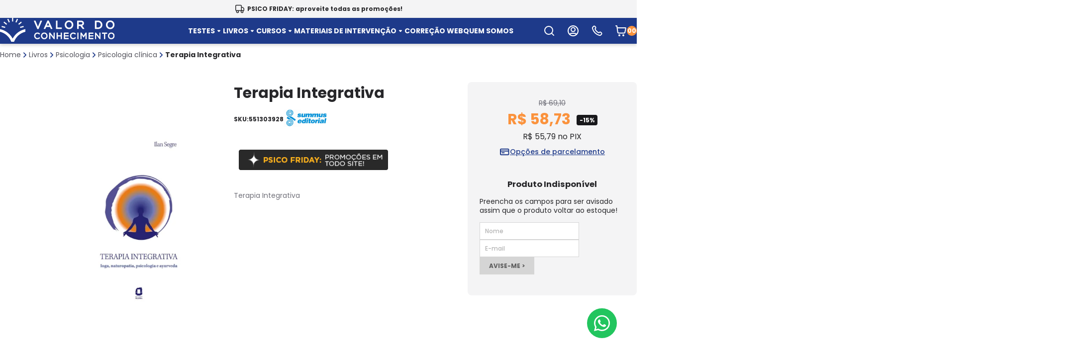

--- FILE ---
content_type: text/html; charset=utf-8
request_url: https://www.valordoconhecimento.com.br/produto/terapia-integrativa-85937
body_size: 44830
content:
<!DOCTYPE html>
<html lang="pt-BR">

<head>
    
        <meta charset="UTF-8">
        <meta http-equiv="X-UA-Compatible" content="IE=edge">
        <meta name="viewport" content="width=device-width, initial-scale=1.0">
        <meta name="author" content="Agência Auaha">
        
        <title>Terapia Integrativa</title>
        
        
          
    
        
    <link rel="icon" type="image/x-icon" href="https://valordoconhecimento.fbitsstatic.net/sf/img/favicon.ico?theme=ajustes&v=202511111056">
        
        <style>html{display: none;}</style>
        
        
    
    <link rel="preload" href="https://valordoconhecimento.fbitsstatic.net/sf/bundle/?type=css&paths=swiper-bundle.min&theme=ajustes&v=202511111056" as="style">
    	<link href="https://valordoconhecimento.fbitsstatic.net/sf/bundle/?type=css&paths=swiper-bundle.min&theme=ajustes&v=202511111056" rel="stylesheet">
        
    
    <link rel="preload" href="https://valordoconhecimento.fbitsstatic.net/sf/bundle/?type=css&paths=auaha&theme=ajustes&v=202511111056" as="style">
    	<link href="https://valordoconhecimento.fbitsstatic.net/sf/bundle/?type=css&paths=auaha&theme=ajustes&v=202511111056" rel="stylesheet">
        
        
        
        
        <link rel="preconnect" href="https://fonts.googleapis.com">
        <link rel="preconnect" href="https://fonts.gstatic.com" crossorigin>
        <link rel="preload" href="https://fonts.googleapis.com/css2?family=Poppins:wght@300;400;500;600;700&display=swap" as="style" onload="this.onload=null;this.rel='stylesheet'" />
        <noscript>
          <link href="https://fonts.googleapis.com/css2?family=Poppins:wght@300;400;500;600;700&display=swap" rel="stylesheet" type="text/css" />
        </noscript>
        
        
        <style id="no-bg-img">
          *{background-image:none!important}
        </style>

    
    
    
    
    
    <!-- /Google tag (gtag.js) -->
    <script>
    	let gtagSetup;
    	
    			gtagSetup = (userId) => {
    				const script = document.createElement('script');
    				script.type = 'text/javascript';
    				script.onload = () => { 
    					dpush('js', new Date());
    					
    								if (userId)
    									dpush('config', "UA-50684911-1", {
    										'user_id': userId
    									});
    								else
    									dpush('config', "UA-50684911-1");
    								
    				}
    				script.src = 'https://www.googletagmanager.com/gtag/js?id=UA-50684911-1';
    				script.defer = true;
    				document.getElementsByTagName('body')[0].appendChild(script);
    			}
    		
    </script>
    
    
    
    <!-- Google Tag Manager -->
    <script>
        let gtmSetup;
        
                gtmSetup = (userId) => {
                    (function (w, d, s, l, i) {
                        w[l] = w[l] || []; w[l].push({
                            'gtm.start':
                                new Date().getTime(), event: 'gtm.js'
                        }); 
                        var f = d.getElementsByTagName(s)[0],
                            j = d.createElement(s), dl = l != 'dataLayer' ? '&l=' + l : ''; 
                        j.async = true; j.src = 'https://www.googletagmanager.com/gtm.js?id=' + i + dl; 
                        f.parentNode.insertBefore(j, f);
                    })(window, document, 'script', 'dataLayer', 'GTM-5GKRZQ4Q');
        
                    const noscript = document.createElement('noscript');
                    const iframeElement = document.createElement('iframe');
                    iframeElement.src = 'https://www.googletagmanager.com/ns.html?id=GTM-5GKRZQ4Q';
                    iframeElement.height = '0';
                    iframeElement.width = '0';
                    iframeElement.style.display = 'none';
                    iframeElement.style.visibility = 'hidden';
                    noscript.appendChild(iframeElement);
                    const bodyElement = document.getElementsByTagName('body')[0];
                    bodyElement.insertBefore(noscript, bodyElement.firstChild);
                }
            
    </script>
        <script>
            function dataLayerSetup(userId){
                if (window.dataLayerConfigured) return false;
                window.dataLayerConfigured = true;
                
                if (!!gtmSetup) gtmSetup(userId);
                if (!!gtagSetup) gtagSetup(userId);
        			
                window.dispatchEvent(new CustomEvent("dataLayerConfigured"));
            }
        </script>
    <script type="application/ld+json">
            {
                "@context": "https://schema.org/",
                "@type": "Product",
                "name": "Terapia Integrativa",
                "image": [
                        "https://valordoconhecimento.fbitsstatic.net/img/p/terapia-integrativa-85937/272419.jpg?w=530&h=530&v=no-value"
                ],
                "description": "Terapia Integrativa",
                "sku": "551303928",
                    "gtin13": "9788571830868",
                "url": "https://www.valordoconhecimento.com.br/produto/terapia-integrativa-85937",
                "brand": {
                    "@type": "Brand",
                    "name": "Summus"
                },
                "offers": {
                    "@type": "Offer",
                    "url": "https://www.valordoconhecimento.com.br/produto/terapia-integrativa-85937",
                    "priceCurrency": "BRL",
                    "price": "58.73",
                    "availability": "https://schema.org/OutOfStock",
                    "itemCondition": "https://schema.org/NewCondition"
                }
            }
        </script>
</head>

<body class="product">
    <script>
    console.log([{"content":"","name":"","type":"Title","http_equiv":"","scheme":""}]);
    </script> 
    <header>
                
        
        <div class="topbar" style="background: #f4f4f5; color: #27272a">
          <div class="swiper topbar__container">
            <ul class="swiper-wrapper">
              <li class="swiper-slide">
                <a href="https://lp.xp-wake.tech/valor-conhecimento/BLACK_PSICO_FRIDAY_2025/index.html?wakelpview=true" target="_blank" rel="noopener noreferrer">
                  <svg width="20" height="20" viewBox="0 0 20 20" fill="none" xmlns="http://www.w3.org/2000/svg">
                    <path d="M13.3334 13.3333V5.16667C13.3334 4.23325 13.3334 3.76654 13.1518 3.41002C12.992 3.09641 12.737 2.84144 12.4234 2.68166C12.0669 2.5 11.6002 2.5 10.6667 2.5H4.33341C3.39999 2.5 2.93328 2.5 2.57676 2.68166C2.26316 2.84144 2.00819 3.09641 1.8484 3.41002C1.66675 3.76654 1.66675 4.23325 1.66675 5.16667V10.6667C1.66675 11.6001 1.66675 12.0668 1.8484 12.4233C2.00819 12.7369 2.26316 12.9919 2.57676 13.1517C2.93328 13.3333 3.39999 13.3333 4.33341 13.3333H13.3334ZM13.3334 13.3333H17.0001C17.4668 13.3333 17.7001 13.3333 17.8784 13.2425C18.0352 13.1626 18.1627 13.0351 18.2426 12.8783C18.3334 12.7001 18.3334 12.4667 18.3334 12V9.71895C18.3334 9.51513 18.3334 9.41321 18.3104 9.31731C18.29 9.23228 18.2563 9.15099 18.2106 9.07643C18.1591 8.99233 18.087 8.92027 17.9429 8.77614L16.2239 7.05719C16.0798 6.91306 16.0077 6.841 15.9237 6.78947C15.8491 6.74378 15.7678 6.71011 15.6828 6.68969C15.5869 6.66667 15.485 6.66667 15.2811 6.66667H13.3334M7.50008 15.4167C7.50008 16.5673 6.56734 17.5 5.41675 17.5C4.26615 17.5 3.33341 16.5673 3.33341 15.4167C3.33341 14.2661 4.26615 13.3333 5.41675 13.3333C6.56734 13.3333 7.50008 14.2661 7.50008 15.4167ZM16.6667 15.4167C16.6667 16.5673 15.734 17.5 14.5834 17.5C13.4328 17.5 12.5001 16.5673 12.5001 15.4167C12.5001 14.2661 13.4328 13.3333 14.5834 13.3333C15.734 13.3333 16.6667 14.2661 16.6667 15.4167Z" stroke="#27272A" stroke-width="1.5" stroke-linecap="round" stroke-linejoin="round"/>
                  </svg>
                  <span><strong>PSICO FRIDAY: aproveite todas as promoções!</strong></span>
                </a>
              </li>
            </ul>
          </div>
        </div>
                
                <nav class="navbar">
                    <div class="navbar__container ">
                
                        
                        
                        <button class="menu__button mobile" type="button" ah-toggle="#menu-offcanvas" aria-label="Abrir menu">
                          <svg width="24" height="24" viewBox="0 0 24 24" fill="none" xmlns="http://www.w3.org/2000/svg">
                            <path d="M3 12H21M3 6H21M3 18H15" stroke="white" stroke-width="2" stroke-linecap="round" stroke-linejoin="round"/>
                          </svg>
                        </button>
                        
                        <aside id="menu-offcanvas" class="menu__offcanvas mobile ah-offcanvas">
                          <div class="ah-offcanvas-bar">
                            <div class="nav-mobile__header">
                              <div class="info">
                                <div class="info__content not-authenticated">
                                  <div class="info__content--box">
                                    <div class="info__icon">
                                      <svg width="24" height="24" viewBox="0 0 24 24" fill="none" xmlns="http://www.w3.org/2000/svg">
                                        <path d="M5.3163 19.4384C5.92462 18.0052 7.34492 17 9 17H15C16.6551 17 18.0754 18.0052 18.6837 19.4384M16 9.5C16 11.7091 14.2091 13.5 12 13.5C9.79086 13.5 8 11.7091 8 9.5C8 7.29086 9.79086 5.5 12 5.5C14.2091 5.5 16 7.29086 16 9.5ZM22 12C22 17.5228 17.5228 22 12 22C6.47715 22 2 17.5228 2 12C2 6.47715 6.47715 2 12 2C17.5228 2 22 6.47715 22 12Z" stroke="white" stroke-width="2" stroke-linecap="round" stroke-linejoin="round"/>
                                      </svg>
                                    </div>
                                    <div class="info__text">
                                      Olá, 
                                      <input type="hidden" id="login-url" value="https://checkout.ValordoConhecimento.com.br/Login/Authenticate?returnUrl=">
                                      <a class="user-href" id="user-href" href="https://checkout.ValordoConhecimento.com.br/Login/Authenticate?returnUrl=">
                                          <span>entre </span>
                                      </a>
                                      ou
                                      <input type="hidden" id="register-url" value="https://checkout.ValordoConhecimento.com.br/Login/Cadastro?returnUrl=">
                                      <a class="user-href user-register" id="register-href"
                                          href="https://checkout.ValordoConhecimento.com.br/Login/Cadastro?returnUrl=">
                                          <span> cadastre-se</span>
                                      </a>
                                    </div>
                                  </div>
                                </div>
                                <div class="info__content authenticated">
                                  <a class="info__option" href="https://checkout.ValordoConhecimento.com.br/MinhaConta/Dados">Minha conta</a>
                                  /
                                  <a id="logout-href" class="info__option" href="/">Sair</a>
                                </div>
                              </div>
                              <button class="ah-close" type="button">
                                <svg width="20" height="20" viewBox="0 0 20 20" fill="none" xmlns="http://www.w3.org/2000/svg">
                                  <path d="M10.0017 8.52803C10.0517 8.47983 10.0968 8.43851 10.14 8.39532C12.1505 6.38469 14.1616 4.37468 16.1702 2.36217C16.48 2.05168 16.8367 1.9221 17.2628 2.0473C17.9567 2.25137 18.2258 3.0883 17.7859 3.66294C17.7321 3.73305 17.6701 3.79628 17.6076 3.85887C15.6089 5.85887 13.6091 7.85886 11.6092 9.85823C11.5654 9.90205 11.5122 9.93773 11.4202 10.0122C11.4991 10.0654 11.5573 10.093 11.5998 10.1355C13.6153 12.1487 15.6283 14.1643 17.6439 16.1775C17.9204 16.4541 18.0568 16.7746 17.9774 17.1665C17.8097 17.9909 16.8467 18.2394 16.2804 17.743C16.2334 17.7017 16.1896 17.6573 16.1452 17.6134C14.146 15.6141 12.1461 13.6141 10.1475 11.6135C10.1037 11.5696 10.0668 11.5189 10.0161 11.4601C9.95413 11.5189 9.9097 11.5603 9.86652 11.6028C7.85226 13.6172 5.83675 15.6304 3.82499 17.6472C3.49773 17.9753 3.11728 18.0836 2.68489 17.9339C1.99345 17.6948 1.77757 16.8316 2.26001 16.2814C2.30444 16.2307 2.35325 16.1831 2.40143 16.1355C4.40067 14.1355 6.39992 12.1362 8.39979 10.1362C8.44046 10.0955 8.48489 10.0592 8.5387 10.011C8.48739 9.95713 8.44672 9.91269 8.40417 9.87075C6.3874 7.85197 4.36876 5.83445 2.352 3.81568C1.88582 3.34933 1.8852 2.68016 2.34637 2.26702C2.73745 1.91647 3.31814 1.91021 3.71611 2.25387C3.77931 2.30833 3.83688 2.36843 3.8957 2.42789C5.88806 4.41975 7.8798 6.41223 9.87153 8.40471C9.91158 8.44477 9.95288 8.48233 10.0011 8.52866L10.0017 8.52803Z" fill="white"/>
                                </svg>
                              </button>
                            </div>
                            <div class="nav-mobile__dropdown nav-mobile__dropdown--root">
                              <div class="nav-mobile__list nav-mobile__list--root">
                                        
                                        
                                        
                                        <div class="nav-mobile__item nav-mobile__item--nv1">
                                          <a href="/testes" class="nav-mobile__link nav-mobile__link--nv1">
                                            TESTES
                                  <button type="button" class="nav-mobile__open">
                                    <svg width="6" height="11" viewBox="0 0 6 11" fill="none" xmlns="http://www.w3.org/2000/svg">
                                      <path d="M5.75002 6.11823L1.47709 10.3912C1.31596 10.5469 1.10011 10.6331 0.876041 10.6312C0.65197 10.6293 0.437603 10.5395 0.279111 10.3811C0.120619 10.2227 0.0306813 10.0084 0.028671 9.7843C0.0266608 9.56023 0.112739 9.34434 0.268364 9.18312L3.93761 5.51387L0.268364 1.8453C0.185163 1.76687 0.11855 1.67253 0.0724696 1.56788C0.0263888 1.46323 0.00177682 1.3504 9.27021e-05 1.23607C-0.00159141 1.12174 0.0196863 1.00823 0.0626649 0.90227C0.105643 0.79631 0.169448 0.700053 0.250302 0.619199C0.331156 0.538345 0.427413 0.47454 0.533373 0.431561C0.639333 0.388583 0.75284 0.367305 0.867172 0.368989C0.981504 0.370673 1.09434 0.395285 1.19898 0.441365C1.30363 0.487446 1.39797 0.55406 1.47641 0.63726L5.74933 4.91019C5.82874 4.98944 5.89175 5.08357 5.93476 5.18719C5.97777 5.2908 5.99994 5.40188 6 5.51407C6.00006 5.62626 5.97802 5.73736 5.93513 5.84102C5.89223 5.94469 5.82933 6.03889 5.75002 6.11823Z"/>
                                    </svg>
                                  </button>
                                
                                          </a>
                                        
                                <div class="nav-mobile__dropdown nav-mobile__dropdown--nv1">
                                  <div class="nav-mobile__back--header">
                                    TESTES
                                  </div>
                                  <div class="nav-mobile__back--actions">
                                    <button class="nav-mobile__back--button">
                                      <svg width="6" height="11" viewBox="0 0 6 11" fill="none" xmlns="http://www.w3.org/2000/svg">
                                        <path d="M0.249981 4.88177L4.52291 0.608838C4.68405 0.453122 4.89989 0.366923 5.12396 0.368807C5.34803 0.37069 5.5624 0.460506 5.72089 0.618909C5.87938 0.777311 5.96932 0.991627 5.97133 1.2157C5.97334 1.43977 5.88726 1.65566 5.73164 1.81688L2.06239 5.48613L5.73164 9.1547C5.81484 9.23313 5.88145 9.32747 5.92753 9.43212C5.97361 9.53677 5.99822 9.6496 5.99991 9.76393C6.00159 9.87826 5.98031 9.99177 5.93734 10.0977C5.89436 10.2037 5.83055 10.2999 5.7497 10.3808C5.66884 10.4617 5.57259 10.5255 5.46663 10.5684C5.36067 10.6114 5.24716 10.6327 5.13283 10.631C5.0185 10.6293 4.90566 10.6047 4.80102 10.5586C4.69637 10.5126 4.60203 10.4459 4.52359 10.3627L0.250666 6.08981C0.171263 6.01056 0.108255 5.91643 0.0652446 5.81281C0.0222339 5.7092 6.38593e-05 5.59812 4.49805e-07 5.48593C-6.29597e-05 5.37374 0.0219812 5.26264 0.0648742 5.15898C0.107767 5.05531 0.170668 4.96111 0.249981 4.88177Z" fill="#27272A"/>
                                      </svg>
                                      Voltar
                                    </button>
                                    <a href="/testes"class="nav-mobile__link--show-all">Ver todas</a>
                                  </div>
                                  <ul class="nav-mobile__list nav-mobile__list--nv1"data-category-name="TESTES">
                                                
                                                
                                                
                                                <div class="nav-mobile__item nav-mobile__item--nv1">
                                                  <a href="/testes/editora" class="nav-mobile__link nav-mobile__link--nv1">
                                                    POR EDITORA
                                            <button type="button" class="nav-mobile__open">
                                              <svg width="6" height="11" viewBox="0 0 6 11" fill="none" xmlns="http://www.w3.org/2000/svg">
                                                <path d="M5.75002 6.11823L1.47709 10.3912C1.31596 10.5469 1.10011 10.6331 0.876041 10.6312C0.65197 10.6293 0.437603 10.5395 0.279111 10.3811C0.120619 10.2227 0.0306813 10.0084 0.028671 9.7843C0.0266608 9.56023 0.112739 9.34434 0.268364 9.18312L3.93761 5.51387L0.268364 1.8453C0.185163 1.76687 0.11855 1.67253 0.0724696 1.56788C0.0263888 1.46323 0.00177682 1.3504 9.27021e-05 1.23607C-0.00159141 1.12174 0.0196863 1.00823 0.0626649 0.90227C0.105643 0.79631 0.169448 0.700053 0.250302 0.619199C0.331156 0.538345 0.427413 0.47454 0.533373 0.431561C0.639333 0.388583 0.75284 0.367305 0.867172 0.368989C0.981504 0.370673 1.09434 0.395285 1.19898 0.441365C1.30363 0.487446 1.39797 0.55406 1.47641 0.63726L5.74933 4.91019C5.82874 4.98944 5.89175 5.08357 5.93476 5.18719C5.97777 5.2908 5.99994 5.40188 6 5.51407C6.00006 5.62626 5.97802 5.73736 5.93513 5.84102C5.89223 5.94469 5.82933 6.03889 5.75002 6.11823Z"/>
                                              </svg>
                                            </button>
                                          
                                                  </a>
                                                
                                          <div class="nav-mobile__dropdown nav-mobile__dropdown--nv1">
                                            <div class="nav-mobile__back--header">
                                              POR EDITORA
                                            </div>
                                            <div class="nav-mobile__back--actions">
                                              <button class="nav-mobile__back--button">
                                                <svg width="6" height="11" viewBox="0 0 6 11" fill="none" xmlns="http://www.w3.org/2000/svg">
                                                  <path d="M0.249981 4.88177L4.52291 0.608838C4.68405 0.453122 4.89989 0.366923 5.12396 0.368807C5.34803 0.37069 5.5624 0.460506 5.72089 0.618909C5.87938 0.777311 5.96932 0.991627 5.97133 1.2157C5.97334 1.43977 5.88726 1.65566 5.73164 1.81688L2.06239 5.48613L5.73164 9.1547C5.81484 9.23313 5.88145 9.32747 5.92753 9.43212C5.97361 9.53677 5.99822 9.6496 5.99991 9.76393C6.00159 9.87826 5.98031 9.99177 5.93734 10.0977C5.89436 10.2037 5.83055 10.2999 5.7497 10.3808C5.66884 10.4617 5.57259 10.5255 5.46663 10.5684C5.36067 10.6114 5.24716 10.6327 5.13283 10.631C5.0185 10.6293 4.90566 10.6047 4.80102 10.5586C4.69637 10.5126 4.60203 10.4459 4.52359 10.3627L0.250666 6.08981C0.171263 6.01056 0.108255 5.91643 0.0652446 5.81281C0.0222339 5.7092 6.38593e-05 5.59812 4.49805e-07 5.48593C-6.29597e-05 5.37374 0.0219812 5.26264 0.0648742 5.15898C0.107767 5.05531 0.170668 4.96111 0.249981 4.88177Z" fill="#27272A"/>
                                                </svg>
                                                Voltar
                                              </button>
                                              <a href="/testes/editora"class="nav-mobile__link--show-all">Ver todas</a>
                                            </div>
                                            <ul class="nav-mobile__list nav-mobile__list--nv1"data-category-name="POR EDITORA">
                                                          
                                                          
                                                          
                                                          <div class="nav-mobile__item nav-mobile__item--nv1">
                                                            <a href="/testes/editora/hogrefe" class="nav-mobile__link nav-mobile__link--nv1">
                                                              HOGREFE
                                                          
                                                            </a>
                                                          
                                                          </div>
                                      
                                                          
                                                          
                                                          
                                                          <div class="nav-mobile__item nav-mobile__item--nv1">
                                                            <a href="/testes/editora/pearson" class="nav-mobile__link nav-mobile__link--nv1">
                                                              PEARSON
                                                          
                                                            </a>
                                                          
                                                          </div>
                                      
                                                          
                                                          
                                                          
                                                          <div class="nav-mobile__item nav-mobile__item--nv1">
                                                            <a href="/testes/editora/nilapress" class="nav-mobile__link nav-mobile__link--nv1">
                                                              NILAPRESS
                                                          
                                                            </a>
                                                          
                                                          </div>
                                      
                                                          
                                                          
                                                          
                                                          <div class="nav-mobile__item nav-mobile__item--nv1">
                                                            <a href="/testes/editora/ampla" class="nav-mobile__link nav-mobile__link--nv1">
                                                              AMPLA
                                                          
                                                            </a>
                                                          
                                                          </div>
                                      
                                                          
                                                          
                                                          
                                                          <div class="nav-mobile__item nav-mobile__item--nv1">
                                                            <a href="/testes/editora/memnon" class="nav-mobile__link nav-mobile__link--nv1">
                                                              MEMNON
                                                          
                                                            </a>
                                                          
                                                          </div>
                                      
                                            </ul>
                                          </div>
                                                </div>
                            
                                                
                                                
                                                
                                                <div class="nav-mobile__item nav-mobile__item--nv1">
                                                  <a href="/testes/restritos" class="nav-mobile__link nav-mobile__link--nv1">
                                                    RESTRITOS
                                            <button type="button" class="nav-mobile__open">
                                              <svg width="6" height="11" viewBox="0 0 6 11" fill="none" xmlns="http://www.w3.org/2000/svg">
                                                <path d="M5.75002 6.11823L1.47709 10.3912C1.31596 10.5469 1.10011 10.6331 0.876041 10.6312C0.65197 10.6293 0.437603 10.5395 0.279111 10.3811C0.120619 10.2227 0.0306813 10.0084 0.028671 9.7843C0.0266608 9.56023 0.112739 9.34434 0.268364 9.18312L3.93761 5.51387L0.268364 1.8453C0.185163 1.76687 0.11855 1.67253 0.0724696 1.56788C0.0263888 1.46323 0.00177682 1.3504 9.27021e-05 1.23607C-0.00159141 1.12174 0.0196863 1.00823 0.0626649 0.90227C0.105643 0.79631 0.169448 0.700053 0.250302 0.619199C0.331156 0.538345 0.427413 0.47454 0.533373 0.431561C0.639333 0.388583 0.75284 0.367305 0.867172 0.368989C0.981504 0.370673 1.09434 0.395285 1.19898 0.441365C1.30363 0.487446 1.39797 0.55406 1.47641 0.63726L5.74933 4.91019C5.82874 4.98944 5.89175 5.08357 5.93476 5.18719C5.97777 5.2908 5.99994 5.40188 6 5.51407C6.00006 5.62626 5.97802 5.73736 5.93513 5.84102C5.89223 5.94469 5.82933 6.03889 5.75002 6.11823Z"/>
                                              </svg>
                                            </button>
                                          
                                                  </a>
                                                
                                          <div class="nav-mobile__dropdown nav-mobile__dropdown--nv1">
                                            <div class="nav-mobile__back--header">
                                              RESTRITOS
                                            </div>
                                            <div class="nav-mobile__back--actions">
                                              <button class="nav-mobile__back--button">
                                                <svg width="6" height="11" viewBox="0 0 6 11" fill="none" xmlns="http://www.w3.org/2000/svg">
                                                  <path d="M0.249981 4.88177L4.52291 0.608838C4.68405 0.453122 4.89989 0.366923 5.12396 0.368807C5.34803 0.37069 5.5624 0.460506 5.72089 0.618909C5.87938 0.777311 5.96932 0.991627 5.97133 1.2157C5.97334 1.43977 5.88726 1.65566 5.73164 1.81688L2.06239 5.48613L5.73164 9.1547C5.81484 9.23313 5.88145 9.32747 5.92753 9.43212C5.97361 9.53677 5.99822 9.6496 5.99991 9.76393C6.00159 9.87826 5.98031 9.99177 5.93734 10.0977C5.89436 10.2037 5.83055 10.2999 5.7497 10.3808C5.66884 10.4617 5.57259 10.5255 5.46663 10.5684C5.36067 10.6114 5.24716 10.6327 5.13283 10.631C5.0185 10.6293 4.90566 10.6047 4.80102 10.5586C4.69637 10.5126 4.60203 10.4459 4.52359 10.3627L0.250666 6.08981C0.171263 6.01056 0.108255 5.91643 0.0652446 5.81281C0.0222339 5.7092 6.38593e-05 5.59812 4.49805e-07 5.48593C-6.29597e-05 5.37374 0.0219812 5.26264 0.0648742 5.15898C0.107767 5.05531 0.170668 4.96111 0.249981 4.88177Z" fill="#27272A"/>
                                                </svg>
                                                Voltar
                                              </button>
                                              <a href="/testes/restritos"class="nav-mobile__link--show-all">Ver todas</a>
                                            </div>
                                            <ul class="nav-mobile__list nav-mobile__list--nv1"data-category-name="RESTRITOS">
                                                          
                                                          
                                                          
                                                          <div class="nav-mobile__item nav-mobile__item--nv1">
                                                            <a href="/testes/restritos/atencao" class="nav-mobile__link nav-mobile__link--nv1">
                                                              ATENÇÃO
                                                          
                                                            </a>
                                                          
                                                          </div>
                                      
                                                          
                                                          
                                                          
                                                          <div class="nav-mobile__item nav-mobile__item--nv1">
                                                            <a href="/testes/restritos/memoria" class="nav-mobile__link nav-mobile__link--nv1">
                                                              MEMÓRIA
                                                          
                                                            </a>
                                                          
                                                          </div>
                                      
                                                          
                                                          
                                                          
                                                          <div class="nav-mobile__item nav-mobile__item--nv1">
                                                            <a href="/testes/restritos/inteligencia" class="nav-mobile__link nav-mobile__link--nv1">
                                                              INTELIGÊNCIA
                                                          
                                                            </a>
                                                          
                                                          </div>
                                      
                                                          
                                                          
                                                          
                                                          <div class="nav-mobile__item nav-mobile__item--nv1">
                                                            <a href="/testes/restritos/personalidade" class="nav-mobile__link nav-mobile__link--nv1">
                                                              PERSONALIDADE
                                                          
                                                            </a>
                                                          
                                                          </div>
                                      
                                                          
                                                          
                                                          
                                                          <div class="nav-mobile__item nav-mobile__item--nv1">
                                                            <a href="/testes/restritos/habilidades-sociais" class="nav-mobile__link nav-mobile__link--nv1">
                                                              HABILIDADES SOCIAIS
                                                          
                                                            </a>
                                                          
                                                          </div>
                                      
                                                          
                                                          
                                                          
                                                          <div class="nav-mobile__item nav-mobile__item--nv1">
                                                            <a href="/testes/restritos/psicopatologia" class="nav-mobile__link nav-mobile__link--nv1">
                                                              PSICOPATOLOGIA
                                                          
                                                            </a>
                                                          
                                                          </div>
                                      
                                                          
                                                          
                                                          
                                                          <div class="nav-mobile__item nav-mobile__item--nv1">
                                                            <a href="/testes/restritos/outros" class="nav-mobile__link nav-mobile__link--nv1">
                                                              OUTROS
                                                          
                                                            </a>
                                                          
                                                          </div>
                                      
                                            </ul>
                                          </div>
                                                </div>
                            
                                                
                                                
                                                
                                                <div class="nav-mobile__item nav-mobile__item--nv1">
                                                  <a href="/testes/nao-restrito" class="nav-mobile__link nav-mobile__link--nv1">
                                                    NÃO RESTRITOS
                                            <button type="button" class="nav-mobile__open">
                                              <svg width="6" height="11" viewBox="0 0 6 11" fill="none" xmlns="http://www.w3.org/2000/svg">
                                                <path d="M5.75002 6.11823L1.47709 10.3912C1.31596 10.5469 1.10011 10.6331 0.876041 10.6312C0.65197 10.6293 0.437603 10.5395 0.279111 10.3811C0.120619 10.2227 0.0306813 10.0084 0.028671 9.7843C0.0266608 9.56023 0.112739 9.34434 0.268364 9.18312L3.93761 5.51387L0.268364 1.8453C0.185163 1.76687 0.11855 1.67253 0.0724696 1.56788C0.0263888 1.46323 0.00177682 1.3504 9.27021e-05 1.23607C-0.00159141 1.12174 0.0196863 1.00823 0.0626649 0.90227C0.105643 0.79631 0.169448 0.700053 0.250302 0.619199C0.331156 0.538345 0.427413 0.47454 0.533373 0.431561C0.639333 0.388583 0.75284 0.367305 0.867172 0.368989C0.981504 0.370673 1.09434 0.395285 1.19898 0.441365C1.30363 0.487446 1.39797 0.55406 1.47641 0.63726L5.74933 4.91019C5.82874 4.98944 5.89175 5.08357 5.93476 5.18719C5.97777 5.2908 5.99994 5.40188 6 5.51407C6.00006 5.62626 5.97802 5.73736 5.93513 5.84102C5.89223 5.94469 5.82933 6.03889 5.75002 6.11823Z"/>
                                              </svg>
                                            </button>
                                          
                                                  </a>
                                                
                                          <div class="nav-mobile__dropdown nav-mobile__dropdown--nv1">
                                            <div class="nav-mobile__back--header">
                                              NÃO RESTRITOS
                                            </div>
                                            <div class="nav-mobile__back--actions">
                                              <button class="nav-mobile__back--button">
                                                <svg width="6" height="11" viewBox="0 0 6 11" fill="none" xmlns="http://www.w3.org/2000/svg">
                                                  <path d="M0.249981 4.88177L4.52291 0.608838C4.68405 0.453122 4.89989 0.366923 5.12396 0.368807C5.34803 0.37069 5.5624 0.460506 5.72089 0.618909C5.87938 0.777311 5.96932 0.991627 5.97133 1.2157C5.97334 1.43977 5.88726 1.65566 5.73164 1.81688L2.06239 5.48613L5.73164 9.1547C5.81484 9.23313 5.88145 9.32747 5.92753 9.43212C5.97361 9.53677 5.99822 9.6496 5.99991 9.76393C6.00159 9.87826 5.98031 9.99177 5.93734 10.0977C5.89436 10.2037 5.83055 10.2999 5.7497 10.3808C5.66884 10.4617 5.57259 10.5255 5.46663 10.5684C5.36067 10.6114 5.24716 10.6327 5.13283 10.631C5.0185 10.6293 4.90566 10.6047 4.80102 10.5586C4.69637 10.5126 4.60203 10.4459 4.52359 10.3627L0.250666 6.08981C0.171263 6.01056 0.108255 5.91643 0.0652446 5.81281C0.0222339 5.7092 6.38593e-05 5.59812 4.49805e-07 5.48593C-6.29597e-05 5.37374 0.0219812 5.26264 0.0648742 5.15898C0.107767 5.05531 0.170668 4.96111 0.249981 4.88177Z" fill="#27272A"/>
                                                </svg>
                                                Voltar
                                              </button>
                                              <a href="/testes/nao-restrito"class="nav-mobile__link--show-all">Ver todas</a>
                                            </div>
                                            <ul class="nav-mobile__list nav-mobile__list--nv1"data-category-name="NÃO RESTRITOS">
                                                          
                                                          
                                                          
                                                          <div class="nav-mobile__item nav-mobile__item--nv1">
                                                            <a href="/testes/nao-restrito/aprendizagem" class="nav-mobile__link nav-mobile__link--nv1">
                                                              APRENDIZAGEM
                                                          
                                                            </a>
                                                          
                                                          </div>
                                      
                                                          
                                                          
                                                          
                                                          <div class="nav-mobile__item nav-mobile__item--nv1">
                                                            <a href="/testes/nao-restrito/desenvolvimento" class="nav-mobile__link nav-mobile__link--nv1">
                                                              DESENVOLVIMENTO
                                                          
                                                            </a>
                                                          
                                                          </div>
                                      
                                                          
                                                          
                                                          
                                                          <div class="nav-mobile__item nav-mobile__item--nv1">
                                                            <a href="/testes/nao-restrito/organizacional" class="nav-mobile__link nav-mobile__link--nv1">
                                                              ORGANIZACIONAL
                                                          
                                                            </a>
                                                          
                                                          </div>
                                      
                                                          
                                                          
                                                          
                                                          <div class="nav-mobile__item nav-mobile__item--nv1">
                                                            <a href="/testes/nao-restrito/outros" class="nav-mobile__link nav-mobile__link--nv1">
                                                              OUTROS
                                                          
                                                            </a>
                                                          
                                                          </div>
                                      
                                            </ul>
                                          </div>
                                                </div>
                            
                                                
                                                
                                                
                                                <div class="nav-mobile__item nav-mobile__item--nv1">
                                                  <a href="/testes/por-idade" class="nav-mobile__link nav-mobile__link--nv1">
                                                    POR IDADE
                                            <button type="button" class="nav-mobile__open">
                                              <svg width="6" height="11" viewBox="0 0 6 11" fill="none" xmlns="http://www.w3.org/2000/svg">
                                                <path d="M5.75002 6.11823L1.47709 10.3912C1.31596 10.5469 1.10011 10.6331 0.876041 10.6312C0.65197 10.6293 0.437603 10.5395 0.279111 10.3811C0.120619 10.2227 0.0306813 10.0084 0.028671 9.7843C0.0266608 9.56023 0.112739 9.34434 0.268364 9.18312L3.93761 5.51387L0.268364 1.8453C0.185163 1.76687 0.11855 1.67253 0.0724696 1.56788C0.0263888 1.46323 0.00177682 1.3504 9.27021e-05 1.23607C-0.00159141 1.12174 0.0196863 1.00823 0.0626649 0.90227C0.105643 0.79631 0.169448 0.700053 0.250302 0.619199C0.331156 0.538345 0.427413 0.47454 0.533373 0.431561C0.639333 0.388583 0.75284 0.367305 0.867172 0.368989C0.981504 0.370673 1.09434 0.395285 1.19898 0.441365C1.30363 0.487446 1.39797 0.55406 1.47641 0.63726L5.74933 4.91019C5.82874 4.98944 5.89175 5.08357 5.93476 5.18719C5.97777 5.2908 5.99994 5.40188 6 5.51407C6.00006 5.62626 5.97802 5.73736 5.93513 5.84102C5.89223 5.94469 5.82933 6.03889 5.75002 6.11823Z"/>
                                              </svg>
                                            </button>
                                          
                                                  </a>
                                                
                                          <div class="nav-mobile__dropdown nav-mobile__dropdown--nv1">
                                            <div class="nav-mobile__back--header">
                                              POR IDADE
                                            </div>
                                            <div class="nav-mobile__back--actions">
                                              <button class="nav-mobile__back--button">
                                                <svg width="6" height="11" viewBox="0 0 6 11" fill="none" xmlns="http://www.w3.org/2000/svg">
                                                  <path d="M0.249981 4.88177L4.52291 0.608838C4.68405 0.453122 4.89989 0.366923 5.12396 0.368807C5.34803 0.37069 5.5624 0.460506 5.72089 0.618909C5.87938 0.777311 5.96932 0.991627 5.97133 1.2157C5.97334 1.43977 5.88726 1.65566 5.73164 1.81688L2.06239 5.48613L5.73164 9.1547C5.81484 9.23313 5.88145 9.32747 5.92753 9.43212C5.97361 9.53677 5.99822 9.6496 5.99991 9.76393C6.00159 9.87826 5.98031 9.99177 5.93734 10.0977C5.89436 10.2037 5.83055 10.2999 5.7497 10.3808C5.66884 10.4617 5.57259 10.5255 5.46663 10.5684C5.36067 10.6114 5.24716 10.6327 5.13283 10.631C5.0185 10.6293 4.90566 10.6047 4.80102 10.5586C4.69637 10.5126 4.60203 10.4459 4.52359 10.3627L0.250666 6.08981C0.171263 6.01056 0.108255 5.91643 0.0652446 5.81281C0.0222339 5.7092 6.38593e-05 5.59812 4.49805e-07 5.48593C-6.29597e-05 5.37374 0.0219812 5.26264 0.0648742 5.15898C0.107767 5.05531 0.170668 4.96111 0.249981 4.88177Z" fill="#27272A"/>
                                                </svg>
                                                Voltar
                                              </button>
                                              <a href="/testes/por-idade"class="nav-mobile__link--show-all">Ver todas</a>
                                            </div>
                                            <ul class="nav-mobile__list nav-mobile__list--nv1"data-category-name="POR IDADE">
                                                          
                                                          
                                                          
                                                          <div class="nav-mobile__item nav-mobile__item--nv1">
                                                            <a href="/testes/por-idade/infanto-juvenil" class="nav-mobile__link nav-mobile__link--nv1">
                                                              INFANTO JUVENIL
                                                          
                                                            </a>
                                                          
                                                          </div>
                                      
                                                          
                                                          
                                                          
                                                          <div class="nav-mobile__item nav-mobile__item--nv1">
                                                            <a href="/testes/por-idade/adultos" class="nav-mobile__link nav-mobile__link--nv1">
                                                              ADULTOS
                                                          
                                                            </a>
                                                          
                                                          </div>
                                      
                                                          
                                                          
                                                          
                                                          <div class="nav-mobile__item nav-mobile__item--nv1">
                                                            <a href="/testes/por-idade/idosos" class="nav-mobile__link nav-mobile__link--nv1">
                                                              IDOSOS
                                                          
                                                            </a>
                                                          
                                                          </div>
                                      
                                            </ul>
                                          </div>
                                                </div>
                            
                                                
                                                
                                                
                                                <div class="nav-mobile__item nav-mobile__item--nv1">
                                                  <a href="/testes/combos-e-colecoes" class="nav-mobile__link nav-mobile__link--nv1">
                                                    COLEÇÕES E COMBOS
                                            <button type="button" class="nav-mobile__open">
                                              <svg width="6" height="11" viewBox="0 0 6 11" fill="none" xmlns="http://www.w3.org/2000/svg">
                                                <path d="M5.75002 6.11823L1.47709 10.3912C1.31596 10.5469 1.10011 10.6331 0.876041 10.6312C0.65197 10.6293 0.437603 10.5395 0.279111 10.3811C0.120619 10.2227 0.0306813 10.0084 0.028671 9.7843C0.0266608 9.56023 0.112739 9.34434 0.268364 9.18312L3.93761 5.51387L0.268364 1.8453C0.185163 1.76687 0.11855 1.67253 0.0724696 1.56788C0.0263888 1.46323 0.00177682 1.3504 9.27021e-05 1.23607C-0.00159141 1.12174 0.0196863 1.00823 0.0626649 0.90227C0.105643 0.79631 0.169448 0.700053 0.250302 0.619199C0.331156 0.538345 0.427413 0.47454 0.533373 0.431561C0.639333 0.388583 0.75284 0.367305 0.867172 0.368989C0.981504 0.370673 1.09434 0.395285 1.19898 0.441365C1.30363 0.487446 1.39797 0.55406 1.47641 0.63726L5.74933 4.91019C5.82874 4.98944 5.89175 5.08357 5.93476 5.18719C5.97777 5.2908 5.99994 5.40188 6 5.51407C6.00006 5.62626 5.97802 5.73736 5.93513 5.84102C5.89223 5.94469 5.82933 6.03889 5.75002 6.11823Z"/>
                                              </svg>
                                            </button>
                                          
                                                  </a>
                                                
                                          <div class="nav-mobile__dropdown nav-mobile__dropdown--nv1">
                                            <div class="nav-mobile__back--header">
                                              COLEÇÕES E COMBOS
                                            </div>
                                            <div class="nav-mobile__back--actions">
                                              <button class="nav-mobile__back--button">
                                                <svg width="6" height="11" viewBox="0 0 6 11" fill="none" xmlns="http://www.w3.org/2000/svg">
                                                  <path d="M0.249981 4.88177L4.52291 0.608838C4.68405 0.453122 4.89989 0.366923 5.12396 0.368807C5.34803 0.37069 5.5624 0.460506 5.72089 0.618909C5.87938 0.777311 5.96932 0.991627 5.97133 1.2157C5.97334 1.43977 5.88726 1.65566 5.73164 1.81688L2.06239 5.48613L5.73164 9.1547C5.81484 9.23313 5.88145 9.32747 5.92753 9.43212C5.97361 9.53677 5.99822 9.6496 5.99991 9.76393C6.00159 9.87826 5.98031 9.99177 5.93734 10.0977C5.89436 10.2037 5.83055 10.2999 5.7497 10.3808C5.66884 10.4617 5.57259 10.5255 5.46663 10.5684C5.36067 10.6114 5.24716 10.6327 5.13283 10.631C5.0185 10.6293 4.90566 10.6047 4.80102 10.5586C4.69637 10.5126 4.60203 10.4459 4.52359 10.3627L0.250666 6.08981C0.171263 6.01056 0.108255 5.91643 0.0652446 5.81281C0.0222339 5.7092 6.38593e-05 5.59812 4.49805e-07 5.48593C-6.29597e-05 5.37374 0.0219812 5.26264 0.0648742 5.15898C0.107767 5.05531 0.170668 4.96111 0.249981 4.88177Z" fill="#27272A"/>
                                                </svg>
                                                Voltar
                                              </button>
                                              <a href="/testes/combos-e-colecoes"class="nav-mobile__link--show-all">Ver todas</a>
                                            </div>
                                            <ul class="nav-mobile__list nav-mobile__list--nv1"data-category-name="COLEÇÕES E COMBOS">
                                                          
                                                          
                                                          
                                                          <div class="nav-mobile__item nav-mobile__item--nv1">
                                                            <a href="/testes/combos-e-colecoes/escalas-beck" class="nav-mobile__link nav-mobile__link--nv1">
                                                              ESCALAS BECK
                                                          
                                                            </a>
                                                          
                                                          </div>
                                      
                                                          
                                                          
                                                          
                                                          <div class="nav-mobile__item nav-mobile__item--nv1">
                                                            <a href="/testes/combos-e-colecoes/escalas-wechsler" class="nav-mobile__link nav-mobile__link--nv1">
                                                              ESCALAS WECHSLER
                                                          
                                                            </a>
                                                          
                                                          </div>
                                      
                                                          
                                                          
                                                          
                                                          <div class="nav-mobile__item nav-mobile__item--nv1">
                                                            <a href="/testes/combos-e-colecoes/avaliacao-do-transito" class="nav-mobile__link nav-mobile__link--nv1">
                                                              TESTES PARA AVALIAÇÃO DO TRÂNSITO
                                                          
                                                            </a>
                                                          
                                                          </div>
                                      
                                                          
                                                          
                                                          
                                                          <div class="nav-mobile__item nav-mobile__item--nv1">
                                                            <a href="/testes/combos-e-colecoes/testes-com-correcao-informatizada" class="nav-mobile__link nav-mobile__link--nv1">
                                                              TESTES COM CORREÇÃO INFORMATIZADA
                                                          
                                                            </a>
                                                          
                                                          </div>
                                      
                                                          
                                                          
                                                          
                                                          <div class="nav-mobile__item nav-mobile__item--nv1">
                                                            <a href="/testes/combos-e-colecoes/licencas-de-aplicacao" class="nav-mobile__link nav-mobile__link--nv1">
                                                              LICENÇAS DE APLICAÇÃO ONLINE
                                                          
                                                            </a>
                                                          
                                                          </div>
                                      
                                                          
                                                          
                                                          
                                                          <div class="nav-mobile__item nav-mobile__item--nv1">
                                                            <a href="/testes/combos-e-colecoes/testes-projetivos" class="nav-mobile__link nav-mobile__link--nv1">
                                                              TESTES PROJETIVOS
                                                          
                                                            </a>
                                                          
                                                          </div>
                                      
                                            </ul>
                                          </div>
                                                </div>
                            
                                  </ul>
                                </div>
                                        </div>
                
                                        
                                        
                                        
                                        <div class="nav-mobile__item nav-mobile__item--nv1">
                                          <a href="https://www.valordoconhecimento.com.br/livros" class="nav-mobile__link nav-mobile__link--nv1">
                                            LIVROS
                                  <button type="button" class="nav-mobile__open">
                                    <svg width="6" height="11" viewBox="0 0 6 11" fill="none" xmlns="http://www.w3.org/2000/svg">
                                      <path d="M5.75002 6.11823L1.47709 10.3912C1.31596 10.5469 1.10011 10.6331 0.876041 10.6312C0.65197 10.6293 0.437603 10.5395 0.279111 10.3811C0.120619 10.2227 0.0306813 10.0084 0.028671 9.7843C0.0266608 9.56023 0.112739 9.34434 0.268364 9.18312L3.93761 5.51387L0.268364 1.8453C0.185163 1.76687 0.11855 1.67253 0.0724696 1.56788C0.0263888 1.46323 0.00177682 1.3504 9.27021e-05 1.23607C-0.00159141 1.12174 0.0196863 1.00823 0.0626649 0.90227C0.105643 0.79631 0.169448 0.700053 0.250302 0.619199C0.331156 0.538345 0.427413 0.47454 0.533373 0.431561C0.639333 0.388583 0.75284 0.367305 0.867172 0.368989C0.981504 0.370673 1.09434 0.395285 1.19898 0.441365C1.30363 0.487446 1.39797 0.55406 1.47641 0.63726L5.74933 4.91019C5.82874 4.98944 5.89175 5.08357 5.93476 5.18719C5.97777 5.2908 5.99994 5.40188 6 5.51407C6.00006 5.62626 5.97802 5.73736 5.93513 5.84102C5.89223 5.94469 5.82933 6.03889 5.75002 6.11823Z"/>
                                    </svg>
                                  </button>
                                
                                          </a>
                                        
                                <div class="nav-mobile__dropdown nav-mobile__dropdown--nv1">
                                  <div class="nav-mobile__back--header">
                                    LIVROS
                                  </div>
                                  <div class="nav-mobile__back--actions">
                                    <button class="nav-mobile__back--button">
                                      <svg width="6" height="11" viewBox="0 0 6 11" fill="none" xmlns="http://www.w3.org/2000/svg">
                                        <path d="M0.249981 4.88177L4.52291 0.608838C4.68405 0.453122 4.89989 0.366923 5.12396 0.368807C5.34803 0.37069 5.5624 0.460506 5.72089 0.618909C5.87938 0.777311 5.96932 0.991627 5.97133 1.2157C5.97334 1.43977 5.88726 1.65566 5.73164 1.81688L2.06239 5.48613L5.73164 9.1547C5.81484 9.23313 5.88145 9.32747 5.92753 9.43212C5.97361 9.53677 5.99822 9.6496 5.99991 9.76393C6.00159 9.87826 5.98031 9.99177 5.93734 10.0977C5.89436 10.2037 5.83055 10.2999 5.7497 10.3808C5.66884 10.4617 5.57259 10.5255 5.46663 10.5684C5.36067 10.6114 5.24716 10.6327 5.13283 10.631C5.0185 10.6293 4.90566 10.6047 4.80102 10.5586C4.69637 10.5126 4.60203 10.4459 4.52359 10.3627L0.250666 6.08981C0.171263 6.01056 0.108255 5.91643 0.0652446 5.81281C0.0222339 5.7092 6.38593e-05 5.59812 4.49805e-07 5.48593C-6.29597e-05 5.37374 0.0219812 5.26264 0.0648742 5.15898C0.107767 5.05531 0.170668 4.96111 0.249981 4.88177Z" fill="#27272A"/>
                                      </svg>
                                      Voltar
                                    </button>
                                    <a href="https://www.valordoconhecimento.com.br/livros"class="nav-mobile__link--show-all">Ver todas</a>
                                  </div>
                                  <ul class="nav-mobile__list nav-mobile__list--nv1"data-category-name="LIVROS">
                                                
                                                
                                                
                                                <div class="nav-mobile__item nav-mobile__item--nv1">
                                                  <a href="/livros/avaliacao-psicologica" class="nav-mobile__link nav-mobile__link--nv1">
                                                    AVALIAÇÃO PSICOLÓGICA
                                                
                                                  </a>
                                                
                                                </div>
                            
                                                
                                                
                                                
                                                <div class="nav-mobile__item nav-mobile__item--nv1">
                                                  <a href="/livros/cadernos-de-exercicios" class="nav-mobile__link nav-mobile__link--nv1">
                                                    CADERNOS DE EXERCÍCIOS
                                                
                                                  </a>
                                                
                                                </div>
                            
                                                
                                                
                                                
                                                <div class="nav-mobile__item nav-mobile__item--nv1">
                                                  <a href="/livros/infantis" class="nav-mobile__link nav-mobile__link--nv1">
                                                    INFANTIS
                                                
                                                  </a>
                                                
                                                </div>
                            
                                                
                                                
                                                
                                                <div class="nav-mobile__item nav-mobile__item--nv1">
                                                  <a href="https://www.valordoconhecimento.com.br/livros?busca=&ordenacao=DataCadastro%3Adecrescente" class="nav-mobile__link nav-mobile__link--nv1">
                                                    LANÇAMENTOS
                                                
                                                  </a>
                                                
                                                </div>
                            
                                                
                                                
                                                
                                                <div class="nav-mobile__item nav-mobile__item--nv1">
                                                  <a href="/livros/neurociencias" class="nav-mobile__link nav-mobile__link--nv1">
                                                    NEUROCIÊNCIAS
                                                
                                                  </a>
                                                
                                                </div>
                            
                                                
                                                
                                                
                                                <div class="nav-mobile__item nav-mobile__item--nv1">
                                                  <a href="/livros/neuropsicologia" class="nav-mobile__link nav-mobile__link--nv1">
                                                    NEUROPSICOLOGIA
                                                
                                                  </a>
                                                
                                                </div>
                            
                                                
                                                
                                                
                                                <div class="nav-mobile__item nav-mobile__item--nv1">
                                                  <a href="/" class="nav-mobile__link nav-mobile__link--nv1">
                                                    COLEÇÕES
                                            <button type="button" class="nav-mobile__open">
                                              <svg width="6" height="11" viewBox="0 0 6 11" fill="none" xmlns="http://www.w3.org/2000/svg">
                                                <path d="M5.75002 6.11823L1.47709 10.3912C1.31596 10.5469 1.10011 10.6331 0.876041 10.6312C0.65197 10.6293 0.437603 10.5395 0.279111 10.3811C0.120619 10.2227 0.0306813 10.0084 0.028671 9.7843C0.0266608 9.56023 0.112739 9.34434 0.268364 9.18312L3.93761 5.51387L0.268364 1.8453C0.185163 1.76687 0.11855 1.67253 0.0724696 1.56788C0.0263888 1.46323 0.00177682 1.3504 9.27021e-05 1.23607C-0.00159141 1.12174 0.0196863 1.00823 0.0626649 0.90227C0.105643 0.79631 0.169448 0.700053 0.250302 0.619199C0.331156 0.538345 0.427413 0.47454 0.533373 0.431561C0.639333 0.388583 0.75284 0.367305 0.867172 0.368989C0.981504 0.370673 1.09434 0.395285 1.19898 0.441365C1.30363 0.487446 1.39797 0.55406 1.47641 0.63726L5.74933 4.91019C5.82874 4.98944 5.89175 5.08357 5.93476 5.18719C5.97777 5.2908 5.99994 5.40188 6 5.51407C6.00006 5.62626 5.97802 5.73736 5.93513 5.84102C5.89223 5.94469 5.82933 6.03889 5.75002 6.11823Z"/>
                                              </svg>
                                            </button>
                                          
                                                  </a>
                                                
                                          <div class="nav-mobile__dropdown nav-mobile__dropdown--nv1">
                                            <div class="nav-mobile__back--header">
                                              COLEÇÕES
                                            </div>
                                            <div class="nav-mobile__back--actions">
                                              <button class="nav-mobile__back--button">
                                                <svg width="6" height="11" viewBox="0 0 6 11" fill="none" xmlns="http://www.w3.org/2000/svg">
                                                  <path d="M0.249981 4.88177L4.52291 0.608838C4.68405 0.453122 4.89989 0.366923 5.12396 0.368807C5.34803 0.37069 5.5624 0.460506 5.72089 0.618909C5.87938 0.777311 5.96932 0.991627 5.97133 1.2157C5.97334 1.43977 5.88726 1.65566 5.73164 1.81688L2.06239 5.48613L5.73164 9.1547C5.81484 9.23313 5.88145 9.32747 5.92753 9.43212C5.97361 9.53677 5.99822 9.6496 5.99991 9.76393C6.00159 9.87826 5.98031 9.99177 5.93734 10.0977C5.89436 10.2037 5.83055 10.2999 5.7497 10.3808C5.66884 10.4617 5.57259 10.5255 5.46663 10.5684C5.36067 10.6114 5.24716 10.6327 5.13283 10.631C5.0185 10.6293 4.90566 10.6047 4.80102 10.5586C4.69637 10.5126 4.60203 10.4459 4.52359 10.3627L0.250666 6.08981C0.171263 6.01056 0.108255 5.91643 0.0652446 5.81281C0.0222339 5.7092 6.38593e-05 5.59812 4.49805e-07 5.48593C-6.29597e-05 5.37374 0.0219812 5.26264 0.0648742 5.15898C0.107767 5.05531 0.170668 4.96111 0.249981 4.88177Z" fill="#27272A"/>
                                                </svg>
                                                Voltar
                                              </button>
                                              <a href="/"class="nav-mobile__link--show-all">Ver todas</a>
                                            </div>
                                            <ul class="nav-mobile__list nav-mobile__list--nv1"data-category-name="COLEÇÕES">
                                                          
                                                          
                                                          
                                                          <div class="nav-mobile__item nav-mobile__item--nv1">
                                                            <a href="/livros/para-pacientes/colecao-guia-pratico" class="nav-mobile__link nav-mobile__link--nv1">
                                                              GUIA PRÁTICO
                                                          
                                                            </a>
                                                          
                                                          </div>
                                      
                                                          
                                                          
                                                          
                                                          <div class="nav-mobile__item nav-mobile__item--nv1">
                                                            <a href="/livros/para-pacientes/guias-agora" class="nav-mobile__link nav-mobile__link--nv1">
                                                              GUIA ÁGORA
                                                          
                                                            </a>
                                                          
                                                          </div>
                                      
                                                          
                                                          
                                                          
                                                          <div class="nav-mobile__item nav-mobile__item--nv1">
                                                            <a href="/livros/psicanalise/colecao-clinica-psicanalitica" class="nav-mobile__link nav-mobile__link--nv1">
                                                              CLÍNICA PSICANALÍTICA
                                                          
                                                            </a>
                                                          
                                                          </div>
                                      
                                                          
                                                          
                                                          
                                                          <div class="nav-mobile__item nav-mobile__item--nv1">
                                                            <a href="https://www.valordoconhecimento.com.br/livros/neuropsicologia/colecao-neuropsicologia-na-pratica-clinica" class="nav-mobile__link nav-mobile__link--nv1">
                                                              NEUROPSICOLOGIA NA PRÁTICA CLÍNICA
                                                          
                                                            </a>
                                                          
                                                          </div>
                                      
                                            </ul>
                                          </div>
                                                </div>
                            
                                                
                                                
                                                
                                                <div class="nav-mobile__item nav-mobile__item--nv1">
                                                  <a href="/" class="nav-mobile__link nav-mobile__link--nv1">
                                                    POR EDITORA
                                            <button type="button" class="nav-mobile__open">
                                              <svg width="6" height="11" viewBox="0 0 6 11" fill="none" xmlns="http://www.w3.org/2000/svg">
                                                <path d="M5.75002 6.11823L1.47709 10.3912C1.31596 10.5469 1.10011 10.6331 0.876041 10.6312C0.65197 10.6293 0.437603 10.5395 0.279111 10.3811C0.120619 10.2227 0.0306813 10.0084 0.028671 9.7843C0.0266608 9.56023 0.112739 9.34434 0.268364 9.18312L3.93761 5.51387L0.268364 1.8453C0.185163 1.76687 0.11855 1.67253 0.0724696 1.56788C0.0263888 1.46323 0.00177682 1.3504 9.27021e-05 1.23607C-0.00159141 1.12174 0.0196863 1.00823 0.0626649 0.90227C0.105643 0.79631 0.169448 0.700053 0.250302 0.619199C0.331156 0.538345 0.427413 0.47454 0.533373 0.431561C0.639333 0.388583 0.75284 0.367305 0.867172 0.368989C0.981504 0.370673 1.09434 0.395285 1.19898 0.441365C1.30363 0.487446 1.39797 0.55406 1.47641 0.63726L5.74933 4.91019C5.82874 4.98944 5.89175 5.08357 5.93476 5.18719C5.97777 5.2908 5.99994 5.40188 6 5.51407C6.00006 5.62626 5.97802 5.73736 5.93513 5.84102C5.89223 5.94469 5.82933 6.03889 5.75002 6.11823Z"/>
                                              </svg>
                                            </button>
                                          
                                                  </a>
                                                
                                          <div class="nav-mobile__dropdown nav-mobile__dropdown--nv1">
                                            <div class="nav-mobile__back--header">
                                              POR EDITORA
                                            </div>
                                            <div class="nav-mobile__back--actions">
                                              <button class="nav-mobile__back--button">
                                                <svg width="6" height="11" viewBox="0 0 6 11" fill="none" xmlns="http://www.w3.org/2000/svg">
                                                  <path d="M0.249981 4.88177L4.52291 0.608838C4.68405 0.453122 4.89989 0.366923 5.12396 0.368807C5.34803 0.37069 5.5624 0.460506 5.72089 0.618909C5.87938 0.777311 5.96932 0.991627 5.97133 1.2157C5.97334 1.43977 5.88726 1.65566 5.73164 1.81688L2.06239 5.48613L5.73164 9.1547C5.81484 9.23313 5.88145 9.32747 5.92753 9.43212C5.97361 9.53677 5.99822 9.6496 5.99991 9.76393C6.00159 9.87826 5.98031 9.99177 5.93734 10.0977C5.89436 10.2037 5.83055 10.2999 5.7497 10.3808C5.66884 10.4617 5.57259 10.5255 5.46663 10.5684C5.36067 10.6114 5.24716 10.6327 5.13283 10.631C5.0185 10.6293 4.90566 10.6047 4.80102 10.5586C4.69637 10.5126 4.60203 10.4459 4.52359 10.3627L0.250666 6.08981C0.171263 6.01056 0.108255 5.91643 0.0652446 5.81281C0.0222339 5.7092 6.38593e-05 5.59812 4.49805e-07 5.48593C-6.29597e-05 5.37374 0.0219812 5.26264 0.0648742 5.15898C0.107767 5.05531 0.170668 4.96111 0.249981 4.88177Z" fill="#27272A"/>
                                                </svg>
                                                Voltar
                                              </button>
                                              <a href="/"class="nav-mobile__link--show-all">Ver todas</a>
                                            </div>
                                            <ul class="nav-mobile__list nav-mobile__list--nv1"data-category-name="POR EDITORA">
                                                          
                                                          
                                                          
                                                          <div class="nav-mobile__item nav-mobile__item--nv1">
                                                            <a href="https://www.valordoconhecimento.com.br/livros?busca=&ordenacao=&filtro=fabricante1%3A%C3%81gora" class="nav-mobile__link nav-mobile__link--nv1">
                                                              ÁGORA
                                                          
                                                            </a>
                                                          
                                                          </div>
                                      
                                                          
                                                          
                                                          
                                                          <div class="nav-mobile__item nav-mobile__item--nv1">
                                                            <a href="https://www.valordoconhecimento.com.br/livros?busca=&ordenacao=&filtro=fabricante1%3AAlmedina" class="nav-mobile__link nav-mobile__link--nv1">
                                                              ALMEDINA
                                                          
                                                            </a>
                                                          
                                                          </div>
                                      
                                                          
                                                          
                                                          
                                                          <div class="nav-mobile__item nav-mobile__item--nv1">
                                                            <a href="https://www.valordoconhecimento.com.br/livros?busca=&ordenacao=&filtro=fabricante1%3AArtes%C3%A3" class="nav-mobile__link nav-mobile__link--nv1">
                                                              ARTESÃ
                                                          
                                                            </a>
                                                          
                                                          </div>
                                      
                                                          
                                                          
                                                          
                                                          <div class="nav-mobile__item nav-mobile__item--nv1">
                                                            <a href="https://www.valordoconhecimento.com.br/livros?busca=&ordenacao=&filtro=fabricante1%3AArtmed" class="nav-mobile__link nav-mobile__link--nv1">
                                                              ARTMED
                                                          
                                                            </a>
                                                          
                                                          </div>
                                      
                                                          
                                                          
                                                          
                                                          <div class="nav-mobile__item nav-mobile__item--nv1">
                                                            <a href="https://www.valordoconhecimento.com.br/livros?busca=&ordenacao=&filtro=fabricante1%3ACuore" class="nav-mobile__link nav-mobile__link--nv1">
                                                              CUORE
                                                          
                                                            </a>
                                                          
                                                          </div>
                                      
                                                          
                                                          
                                                          
                                                          <div class="nav-mobile__item nav-mobile__item--nv1">
                                                            <a href="https://www.valordoconhecimento.com.br/livros?busca=&ordenacao=&filtro=fabricante1%3AEscuta" class="nav-mobile__link nav-mobile__link--nv1">
                                                              ESCUTA
                                                          
                                                            </a>
                                                          
                                                          </div>
                                      
                                                          
                                                          
                                                          
                                                          <div class="nav-mobile__item nav-mobile__item--nv1">
                                                            <a href="https://www.valordoconhecimento.com.br/livros?busca=&ordenacao=&filtro=fabricante1%3AHogrefe+Cetepp" class="nav-mobile__link nav-mobile__link--nv1">
                                                              HOGREFE CETEPP
                                                          
                                                            </a>
                                                          
                                                          </div>
                                      
                                                          
                                                          
                                                          
                                                          <div class="nav-mobile__item nav-mobile__item--nv1">
                                                            <a href="https://www.valordoconhecimento.com.br/livros?busca=&ordenacao=&filtro=fabricante1%3AId%C3%A9ias+e+Letras" class="nav-mobile__link nav-mobile__link--nv1">
                                                              IDEIAS&LETRAS
                                                          
                                                            </a>
                                                          
                                                          </div>
                                      
                                                          
                                                          
                                                          
                                                          <div class="nav-mobile__item nav-mobile__item--nv1">
                                                            <a href="https://www.valordoconhecimento.com.br/livros?busca=&ordenacao=&filtro=fabricante1%3AM.Books" class="nav-mobile__link nav-mobile__link--nv1">
                                                              M.BOOKS
                                                          
                                                            </a>
                                                          
                                                          </div>
                                      
                                                          
                                                          
                                                          
                                                          <div class="nav-mobile__item nav-mobile__item--nv1">
                                                            <a href="https://www.valordoconhecimento.com.br/livros?busca=&ordenacao=&filtro=fabricante1%3AMartins+Fontes" class="nav-mobile__link nav-mobile__link--nv1">
                                                              MARTINS FONTES
                                                          
                                                            </a>
                                                          
                                                          </div>
                                      
                                                          
                                                          
                                                          
                                                          <div class="nav-mobile__item nav-mobile__item--nv1">
                                                            <a href="https://www.valordoconhecimento.com.br/livros?busca=&ordenacao=&filtro=fabricante1%3AMemnon" class="nav-mobile__link nav-mobile__link--nv1">
                                                              MEMNON
                                                          
                                                            </a>
                                                          
                                                          </div>
                                      
                                                          
                                                          
                                                          
                                                          <div class="nav-mobile__item nav-mobile__item--nv1">
                                                            <a href="https://www.valordoconhecimento.com.br/livros?busca=&ordenacao=&filtro=fabricante1%3APaco+Editorial" class="nav-mobile__link nav-mobile__link--nv1">
                                                              PACO EDITORIAL
                                                          
                                                            </a>
                                                          
                                                          </div>
                                      
                                                          
                                                          
                                                          
                                                          <div class="nav-mobile__item nav-mobile__item--nv1">
                                                            <a href="https://www.valordoconhecimento.com.br/livros?busca=&ordenacao=&filtro=fabricante1%3APaulus" class="nav-mobile__link nav-mobile__link--nv1">
                                                              PAULUS
                                                          
                                                            </a>
                                                          
                                                          </div>
                                      
                                                          
                                                          
                                                          
                                                          <div class="nav-mobile__item nav-mobile__item--nv1">
                                                            <a href="https://www.valordoconhecimento.com.br/livros?busca=&ordenacao=&filtro=fabricante1%3APearson" class="nav-mobile__link nav-mobile__link--nv1">
                                                              PEARSON
                                                          
                                                            </a>
                                                          
                                                          </div>
                                      
                                                          
                                                          
                                                          
                                                          <div class="nav-mobile__item nav-mobile__item--nv1">
                                                            <a href="https://www.valordoconhecimento.com.br/livros?busca=&ordenacao=&filtro=fabricante1%3ASinopsys" class="nav-mobile__link nav-mobile__link--nv1">
                                                              SINOPSYS
                                                          
                                                            </a>
                                                          
                                                          </div>
                                      
                                                          
                                                          
                                                          
                                                          <div class="nav-mobile__item nav-mobile__item--nv1">
                                                            <a href="https://www.valordoconhecimento.com.br/livros?busca=&ordenacao=&filtro=fabricante1%3ASummus" class="nav-mobile__link nav-mobile__link--nv1">
                                                              SUMMUS
                                                          
                                                            </a>
                                                          
                                                          </div>
                                      
                                                          
                                                          
                                                          
                                                          <div class="nav-mobile__item nav-mobile__item--nv1">
                                                            <a href="https://www.valordoconhecimento.com.br/livros?busca=&ordenacao=&filtro=fabricante1%3ATodolivro" class="nav-mobile__link nav-mobile__link--nv1">
                                                              TODOLIVRO
                                                          
                                                            </a>
                                                          
                                                          </div>
                                      
                                                          
                                                          
                                                          
                                                          <div class="nav-mobile__item nav-mobile__item--nv1">
                                                            <a href="https://www.valordoconhecimento.com.br/livros?busca=&ordenacao=&filtro=fabricante1%3AVozes" class="nav-mobile__link nav-mobile__link--nv1">
                                                              VOZES
                                                          
                                                            </a>
                                                          
                                                          </div>
                                      
                                                          
                                                          
                                                          
                                                          <div class="nav-mobile__item nav-mobile__item--nv1">
                                                            <a href="https://www.valordoconhecimento.com.br/livros?busca=&ordenacao=&filtro=fabricante1%3AZagodoni" class="nav-mobile__link nav-mobile__link--nv1">
                                                              ZAGODONI
                                                          
                                                            </a>
                                                          
                                                          </div>
                                      
                                            </ul>
                                          </div>
                                                </div>
                            
                                                
                                                
                                                
                                                <div class="nav-mobile__item nav-mobile__item--nv1">
                                                  <a href="/livros/psicanalise" class="nav-mobile__link nav-mobile__link--nv1">
                                                    PSICANÁLISE
                                                
                                                  </a>
                                                
                                                </div>
                            
                                                
                                                
                                                
                                                <div class="nav-mobile__item nav-mobile__item--nv1">
                                                  <a href="/livros/psicologia" class="nav-mobile__link nav-mobile__link--nv1">
                                                    PSICOLOGIA
                                            <button type="button" class="nav-mobile__open">
                                              <svg width="6" height="11" viewBox="0 0 6 11" fill="none" xmlns="http://www.w3.org/2000/svg">
                                                <path d="M5.75002 6.11823L1.47709 10.3912C1.31596 10.5469 1.10011 10.6331 0.876041 10.6312C0.65197 10.6293 0.437603 10.5395 0.279111 10.3811C0.120619 10.2227 0.0306813 10.0084 0.028671 9.7843C0.0266608 9.56023 0.112739 9.34434 0.268364 9.18312L3.93761 5.51387L0.268364 1.8453C0.185163 1.76687 0.11855 1.67253 0.0724696 1.56788C0.0263888 1.46323 0.00177682 1.3504 9.27021e-05 1.23607C-0.00159141 1.12174 0.0196863 1.00823 0.0626649 0.90227C0.105643 0.79631 0.169448 0.700053 0.250302 0.619199C0.331156 0.538345 0.427413 0.47454 0.533373 0.431561C0.639333 0.388583 0.75284 0.367305 0.867172 0.368989C0.981504 0.370673 1.09434 0.395285 1.19898 0.441365C1.30363 0.487446 1.39797 0.55406 1.47641 0.63726L5.74933 4.91019C5.82874 4.98944 5.89175 5.08357 5.93476 5.18719C5.97777 5.2908 5.99994 5.40188 6 5.51407C6.00006 5.62626 5.97802 5.73736 5.93513 5.84102C5.89223 5.94469 5.82933 6.03889 5.75002 6.11823Z"/>
                                              </svg>
                                            </button>
                                          
                                                  </a>
                                                
                                          <div class="nav-mobile__dropdown nav-mobile__dropdown--nv1">
                                            <div class="nav-mobile__back--header">
                                              PSICOLOGIA
                                            </div>
                                            <div class="nav-mobile__back--actions">
                                              <button class="nav-mobile__back--button">
                                                <svg width="6" height="11" viewBox="0 0 6 11" fill="none" xmlns="http://www.w3.org/2000/svg">
                                                  <path d="M0.249981 4.88177L4.52291 0.608838C4.68405 0.453122 4.89989 0.366923 5.12396 0.368807C5.34803 0.37069 5.5624 0.460506 5.72089 0.618909C5.87938 0.777311 5.96932 0.991627 5.97133 1.2157C5.97334 1.43977 5.88726 1.65566 5.73164 1.81688L2.06239 5.48613L5.73164 9.1547C5.81484 9.23313 5.88145 9.32747 5.92753 9.43212C5.97361 9.53677 5.99822 9.6496 5.99991 9.76393C6.00159 9.87826 5.98031 9.99177 5.93734 10.0977C5.89436 10.2037 5.83055 10.2999 5.7497 10.3808C5.66884 10.4617 5.57259 10.5255 5.46663 10.5684C5.36067 10.6114 5.24716 10.6327 5.13283 10.631C5.0185 10.6293 4.90566 10.6047 4.80102 10.5586C4.69637 10.5126 4.60203 10.4459 4.52359 10.3627L0.250666 6.08981C0.171263 6.01056 0.108255 5.91643 0.0652446 5.81281C0.0222339 5.7092 6.38593e-05 5.59812 4.49805e-07 5.48593C-6.29597e-05 5.37374 0.0219812 5.26264 0.0648742 5.15898C0.107767 5.05531 0.170668 4.96111 0.249981 4.88177Z" fill="#27272A"/>
                                                </svg>
                                                Voltar
                                              </button>
                                              <a href="/livros/psicologia"class="nav-mobile__link--show-all">Ver todas</a>
                                            </div>
                                            <ul class="nav-mobile__list nav-mobile__list--nv1"data-category-name="PSICOLOGIA">
                                                          
                                                          
                                                          
                                                          <div class="nav-mobile__item nav-mobile__item--nv1">
                                                            <a href="/livros/psicologia/psicologia-analitica" class="nav-mobile__link nav-mobile__link--nv1">
                                                              PSICOLOGIA ANALÍTICA
                                                          
                                                            </a>
                                                          
                                                          </div>
                                      
                                                          
                                                          
                                                          
                                                          <div class="nav-mobile__item nav-mobile__item--nv1">
                                                            <a href="/livros/psicologia/psicologia-clinica" class="nav-mobile__link nav-mobile__link--nv1">
                                                              PSICOLOGIA CLÍNICA
                                                          
                                                            </a>
                                                          
                                                          </div>
                                      
                                                          
                                                          
                                                          
                                                          <div class="nav-mobile__item nav-mobile__item--nv1">
                                                            <a href="/livros/psicologia/psicologia-do-desenvolvimento" class="nav-mobile__link nav-mobile__link--nv1">
                                                              PSICOLOGIA DO DESENVOLVIMENTO
                                                          
                                                            </a>
                                                          
                                                          </div>
                                      
                                                          
                                                          
                                                          
                                                          <div class="nav-mobile__item nav-mobile__item--nv1">
                                                            <a href="/livros/psicologia/psicologia-do-esporte" class="nav-mobile__link nav-mobile__link--nv1">
                                                              PSICOLOGIA DO ESPORTE
                                                          
                                                            </a>
                                                          
                                                          </div>
                                      
                                                          
                                                          
                                                          
                                                          <div class="nav-mobile__item nav-mobile__item--nv1">
                                                            <a href="/livros/psicologia/psicologia-em-saude" class="nav-mobile__link nav-mobile__link--nv1">
                                                              PSICOLOGIA EM SAÚDE
                                                          
                                                            </a>
                                                          
                                                          </div>
                                      
                                                          
                                                          
                                                          
                                                          <div class="nav-mobile__item nav-mobile__item--nv1">
                                                            <a href="/livros/psicologia/psicologia-escolar-e-educacional" class="nav-mobile__link nav-mobile__link--nv1">
                                                              PSICOLOGIA ESCOLAR E EDUCACIONAL
                                                          
                                                            </a>
                                                          
                                                          </div>
                                      
                                                          
                                                          
                                                          
                                                          <div class="nav-mobile__item nav-mobile__item--nv1">
                                                            <a href="/livros/psicologia/psicologia-hospitalar" class="nav-mobile__link nav-mobile__link--nv1">
                                                              PSICOLOGIA HOSPITALAR
                                                          
                                                            </a>
                                                          
                                                          </div>
                                      
                                                          
                                                          
                                                          
                                                          <div class="nav-mobile__item nav-mobile__item--nv1">
                                                            <a href="/livros/psicologia/psicologia-junguiana" class="nav-mobile__link nav-mobile__link--nv1">
                                                              PSICOLOGIA JUNGUIANA
                                                          
                                                            </a>
                                                          
                                                          </div>
                                      
                                                          
                                                          
                                                          
                                                          <div class="nav-mobile__item nav-mobile__item--nv1">
                                                            <a href="/livros/psicologia/psicologia-juridica" class="nav-mobile__link nav-mobile__link--nv1">
                                                              PSICOLOGIA JURÍDICA
                                                          
                                                            </a>
                                                          
                                                          </div>
                                      
                                                          
                                                          
                                                          
                                                          <div class="nav-mobile__item nav-mobile__item--nv1">
                                                            <a href="/livros/psicologia/psicologia-medica" class="nav-mobile__link nav-mobile__link--nv1">
                                                              PSICOLOGIA MÉDICA
                                                          
                                                            </a>
                                                          
                                                          </div>
                                      
                                                          
                                                          
                                                          
                                                          <div class="nav-mobile__item nav-mobile__item--nv1">
                                                            <a href="/livros/psicologia/psicologia-organizacional" class="nav-mobile__link nav-mobile__link--nv1">
                                                              PSICOLOGIA ORGANIZACIONAL
                                                          
                                                            </a>
                                                          
                                                          </div>
                                      
                                                          
                                                          
                                                          
                                                          <div class="nav-mobile__item nav-mobile__item--nv1">
                                                            <a href="/livros/psicologia/psicologia-social" class="nav-mobile__link nav-mobile__link--nv1">
                                                              PSICOLOGIA SOCIAL
                                                          
                                                            </a>
                                                          
                                                          </div>
                                      
                                                          
                                                          
                                                          
                                                          <div class="nav-mobile__item nav-mobile__item--nv1">
                                                            <a href="/livros/psicologia/psicologia-positiva" class="nav-mobile__link nav-mobile__link--nv1">
                                                              PSICOLOGIA POSITIVA
                                                          
                                                            </a>
                                                          
                                                          </div>
                                      
                                            </ul>
                                          </div>
                                                </div>
                            
                                                
                                                
                                                
                                                <div class="nav-mobile__item nav-mobile__item--nv1">
                                                  <a href="/livros/psicopatologias" class="nav-mobile__link nav-mobile__link--nv1">
                                                    PSICOPATOLOGIAS
                                                
                                                  </a>
                                                
                                                </div>
                            
                                                
                                                
                                                
                                                <div class="nav-mobile__item nav-mobile__item--nv1">
                                                  <a href="/livros/psicopedagogia-e-pedagogia" class="nav-mobile__link nav-mobile__link--nv1">
                                                    PSICOPEDAGOGIA E PEDAGOGIA
                                                
                                                  </a>
                                                
                                                </div>
                            
                                                
                                                
                                                
                                                <div class="nav-mobile__item nav-mobile__item--nv1">
                                                  <a href="/" class="nav-mobile__link nav-mobile__link--nv1">
                                                    TEMAS EM PSICOLOGIA
                                            <button type="button" class="nav-mobile__open">
                                              <svg width="6" height="11" viewBox="0 0 6 11" fill="none" xmlns="http://www.w3.org/2000/svg">
                                                <path d="M5.75002 6.11823L1.47709 10.3912C1.31596 10.5469 1.10011 10.6331 0.876041 10.6312C0.65197 10.6293 0.437603 10.5395 0.279111 10.3811C0.120619 10.2227 0.0306813 10.0084 0.028671 9.7843C0.0266608 9.56023 0.112739 9.34434 0.268364 9.18312L3.93761 5.51387L0.268364 1.8453C0.185163 1.76687 0.11855 1.67253 0.0724696 1.56788C0.0263888 1.46323 0.00177682 1.3504 9.27021e-05 1.23607C-0.00159141 1.12174 0.0196863 1.00823 0.0626649 0.90227C0.105643 0.79631 0.169448 0.700053 0.250302 0.619199C0.331156 0.538345 0.427413 0.47454 0.533373 0.431561C0.639333 0.388583 0.75284 0.367305 0.867172 0.368989C0.981504 0.370673 1.09434 0.395285 1.19898 0.441365C1.30363 0.487446 1.39797 0.55406 1.47641 0.63726L5.74933 4.91019C5.82874 4.98944 5.89175 5.08357 5.93476 5.18719C5.97777 5.2908 5.99994 5.40188 6 5.51407C6.00006 5.62626 5.97802 5.73736 5.93513 5.84102C5.89223 5.94469 5.82933 6.03889 5.75002 6.11823Z"/>
                                              </svg>
                                            </button>
                                          
                                                  </a>
                                                
                                          <div class="nav-mobile__dropdown nav-mobile__dropdown--nv1">
                                            <div class="nav-mobile__back--header">
                                              TEMAS EM PSICOLOGIA
                                            </div>
                                            <div class="nav-mobile__back--actions">
                                              <button class="nav-mobile__back--button">
                                                <svg width="6" height="11" viewBox="0 0 6 11" fill="none" xmlns="http://www.w3.org/2000/svg">
                                                  <path d="M0.249981 4.88177L4.52291 0.608838C4.68405 0.453122 4.89989 0.366923 5.12396 0.368807C5.34803 0.37069 5.5624 0.460506 5.72089 0.618909C5.87938 0.777311 5.96932 0.991627 5.97133 1.2157C5.97334 1.43977 5.88726 1.65566 5.73164 1.81688L2.06239 5.48613L5.73164 9.1547C5.81484 9.23313 5.88145 9.32747 5.92753 9.43212C5.97361 9.53677 5.99822 9.6496 5.99991 9.76393C6.00159 9.87826 5.98031 9.99177 5.93734 10.0977C5.89436 10.2037 5.83055 10.2999 5.7497 10.3808C5.66884 10.4617 5.57259 10.5255 5.46663 10.5684C5.36067 10.6114 5.24716 10.6327 5.13283 10.631C5.0185 10.6293 4.90566 10.6047 4.80102 10.5586C4.69637 10.5126 4.60203 10.4459 4.52359 10.3627L0.250666 6.08981C0.171263 6.01056 0.108255 5.91643 0.0652446 5.81281C0.0222339 5.7092 6.38593e-05 5.59812 4.49805e-07 5.48593C-6.29597e-05 5.37374 0.0219812 5.26264 0.0648742 5.15898C0.107767 5.05531 0.170668 4.96111 0.249981 4.88177Z" fill="#27272A"/>
                                                </svg>
                                                Voltar
                                              </button>
                                              <a href="/"class="nav-mobile__link--show-all">Ver todas</a>
                                            </div>
                                            <ul class="nav-mobile__list nav-mobile__list--nv1"data-category-name="TEMAS EM PSICOLOGIA">
                                                          
                                                          
                                                          
                                                          <div class="nav-mobile__item nav-mobile__item--nv1">
                                                            <a href="/livros/temas-em-psicologia/alcool-e-drogas" class="nav-mobile__link nav-mobile__link--nv1">
                                                              ÁLCOOL E DROGAS
                                                          
                                                            </a>
                                                          
                                                          </div>
                                      
                                                          
                                                          
                                                          
                                                          <div class="nav-mobile__item nav-mobile__item--nv1">
                                                            <a href="/livros/temas-em-psicologia/arteterapia" class="nav-mobile__link nav-mobile__link--nv1">
                                                              ARTETERAPIA
                                                          
                                                            </a>
                                                          
                                                          </div>
                                      
                                                          
                                                          
                                                          
                                                          <div class="nav-mobile__item nav-mobile__item--nv1">
                                                            <a href="/livros/temas-em-psicologia/dinamica-em-grupo" class="nav-mobile__link nav-mobile__link--nv1">
                                                              DINÂMICA EM GRUPO
                                                          
                                                            </a>
                                                          
                                                          </div>
                                      
                                                          
                                                          
                                                          
                                                          <div class="nav-mobile__item nav-mobile__item--nv1">
                                                            <a href="/livros/temas-em-psicologia/hipnoterapia" class="nav-mobile__link nav-mobile__link--nv1">
                                                              HIPNOTERAPIA
                                                          
                                                            </a>
                                                          
                                                          </div>
                                      
                                                          
                                                          
                                                          
                                                          <div class="nav-mobile__item nav-mobile__item--nv1">
                                                            <a href="/livros/temas-em-psicologia/identidade-sexual-e-de-genero" class="nav-mobile__link nav-mobile__link--nv1">
                                                              IDENTIDADE SEXUAL E DE GÊNERO
                                                          
                                                            </a>
                                                          
                                                          </div>
                                      
                                                          
                                                          
                                                          
                                                          <div class="nav-mobile__item nav-mobile__item--nv1">
                                                            <a href="/livros/temas-em-psicologia/luto" class="nav-mobile__link nav-mobile__link--nv1">
                                                              LUTO
                                                          
                                                            </a>
                                                          
                                                          </div>
                                      
                                                          
                                                          
                                                          
                                                          <div class="nav-mobile__item nav-mobile__item--nv1">
                                                            <a href="/livros/temas-em-psicologia/psicodrama" class="nav-mobile__link nav-mobile__link--nv1">
                                                              PSICODRAMA
                                                          
                                                            </a>
                                                          
                                                          </div>
                                      
                                                          
                                                          
                                                          
                                                          <div class="nav-mobile__item nav-mobile__item--nv1">
                                                            <a href="/livros/temas-em-psicologia/terapia-de-grupo" class="nav-mobile__link nav-mobile__link--nv1">
                                                              TERAPIA DE GRUPO
                                                          
                                                            </a>
                                                          
                                                          </div>
                                      
                                            </ul>
                                          </div>
                                                </div>
                            
                                                
                                                
                                                
                                                <div class="nav-mobile__item nav-mobile__item--nv1">
                                                  <a href="/livros/terapia-cognitivo-comportamental" class="nav-mobile__link nav-mobile__link--nv1">
                                                    TERAPIA COGNITIVO-COMPORTAMENTAL
                                                
                                                  </a>
                                                
                                                </div>
                            
                                                
                                                
                                                
                                                <div class="nav-mobile__item nav-mobile__item--nv1">
                                                  <a href="/livros" class="nav-mobile__link nav-mobile__link--nv1">
                                                    TODOS OS LIVROS
                                                
                                                  </a>
                                                
                                                </div>
                            
                                  </ul>
                                </div>
                                        </div>
                
                                        
                                        
                                        
                                        <div class="nav-mobile__item nav-mobile__item--nv1">
                                          <a href="https://www.valordoconhecimento.com.br/cursos-lp" class="nav-mobile__link nav-mobile__link--nv1">
                                            CURSOS
                                  <button type="button" class="nav-mobile__open">
                                    <svg width="6" height="11" viewBox="0 0 6 11" fill="none" xmlns="http://www.w3.org/2000/svg">
                                      <path d="M5.75002 6.11823L1.47709 10.3912C1.31596 10.5469 1.10011 10.6331 0.876041 10.6312C0.65197 10.6293 0.437603 10.5395 0.279111 10.3811C0.120619 10.2227 0.0306813 10.0084 0.028671 9.7843C0.0266608 9.56023 0.112739 9.34434 0.268364 9.18312L3.93761 5.51387L0.268364 1.8453C0.185163 1.76687 0.11855 1.67253 0.0724696 1.56788C0.0263888 1.46323 0.00177682 1.3504 9.27021e-05 1.23607C-0.00159141 1.12174 0.0196863 1.00823 0.0626649 0.90227C0.105643 0.79631 0.169448 0.700053 0.250302 0.619199C0.331156 0.538345 0.427413 0.47454 0.533373 0.431561C0.639333 0.388583 0.75284 0.367305 0.867172 0.368989C0.981504 0.370673 1.09434 0.395285 1.19898 0.441365C1.30363 0.487446 1.39797 0.55406 1.47641 0.63726L5.74933 4.91019C5.82874 4.98944 5.89175 5.08357 5.93476 5.18719C5.97777 5.2908 5.99994 5.40188 6 5.51407C6.00006 5.62626 5.97802 5.73736 5.93513 5.84102C5.89223 5.94469 5.82933 6.03889 5.75002 6.11823Z"/>
                                    </svg>
                                  </button>
                                
                                          </a>
                                        
                                <div class="nav-mobile__dropdown nav-mobile__dropdown--nv1">
                                  <div class="nav-mobile__back--header">
                                    CURSOS
                                  </div>
                                  <div class="nav-mobile__back--actions">
                                    <button class="nav-mobile__back--button">
                                      <svg width="6" height="11" viewBox="0 0 6 11" fill="none" xmlns="http://www.w3.org/2000/svg">
                                        <path d="M0.249981 4.88177L4.52291 0.608838C4.68405 0.453122 4.89989 0.366923 5.12396 0.368807C5.34803 0.37069 5.5624 0.460506 5.72089 0.618909C5.87938 0.777311 5.96932 0.991627 5.97133 1.2157C5.97334 1.43977 5.88726 1.65566 5.73164 1.81688L2.06239 5.48613L5.73164 9.1547C5.81484 9.23313 5.88145 9.32747 5.92753 9.43212C5.97361 9.53677 5.99822 9.6496 5.99991 9.76393C6.00159 9.87826 5.98031 9.99177 5.93734 10.0977C5.89436 10.2037 5.83055 10.2999 5.7497 10.3808C5.66884 10.4617 5.57259 10.5255 5.46663 10.5684C5.36067 10.6114 5.24716 10.6327 5.13283 10.631C5.0185 10.6293 4.90566 10.6047 4.80102 10.5586C4.69637 10.5126 4.60203 10.4459 4.52359 10.3627L0.250666 6.08981C0.171263 6.01056 0.108255 5.91643 0.0652446 5.81281C0.0222339 5.7092 6.38593e-05 5.59812 4.49805e-07 5.48593C-6.29597e-05 5.37374 0.0219812 5.26264 0.0648742 5.15898C0.107767 5.05531 0.170668 4.96111 0.249981 4.88177Z" fill="#27272A"/>
                                      </svg>
                                      Voltar
                                    </button>
                                    <a href="https://www.valordoconhecimento.com.br/cursos-lp"class="nav-mobile__link--show-all">Ver todas</a>
                                  </div>
                                  <ul class="nav-mobile__list nav-mobile__list--nv1"data-category-name="CURSOS">
                                                
                                                
                                                
                                                <div class="nav-mobile__item nav-mobile__item--nv1">
                                                  <a href="/cursos-2025/presencial" class="nav-mobile__link nav-mobile__link--nv1">
                                                    CURSOS PRESENCIAIS
                                            <button type="button" class="nav-mobile__open">
                                              <svg width="6" height="11" viewBox="0 0 6 11" fill="none" xmlns="http://www.w3.org/2000/svg">
                                                <path d="M5.75002 6.11823L1.47709 10.3912C1.31596 10.5469 1.10011 10.6331 0.876041 10.6312C0.65197 10.6293 0.437603 10.5395 0.279111 10.3811C0.120619 10.2227 0.0306813 10.0084 0.028671 9.7843C0.0266608 9.56023 0.112739 9.34434 0.268364 9.18312L3.93761 5.51387L0.268364 1.8453C0.185163 1.76687 0.11855 1.67253 0.0724696 1.56788C0.0263888 1.46323 0.00177682 1.3504 9.27021e-05 1.23607C-0.00159141 1.12174 0.0196863 1.00823 0.0626649 0.90227C0.105643 0.79631 0.169448 0.700053 0.250302 0.619199C0.331156 0.538345 0.427413 0.47454 0.533373 0.431561C0.639333 0.388583 0.75284 0.367305 0.867172 0.368989C0.981504 0.370673 1.09434 0.395285 1.19898 0.441365C1.30363 0.487446 1.39797 0.55406 1.47641 0.63726L5.74933 4.91019C5.82874 4.98944 5.89175 5.08357 5.93476 5.18719C5.97777 5.2908 5.99994 5.40188 6 5.51407C6.00006 5.62626 5.97802 5.73736 5.93513 5.84102C5.89223 5.94469 5.82933 6.03889 5.75002 6.11823Z"/>
                                              </svg>
                                            </button>
                                          
                                                  </a>
                                                
                                          <div class="nav-mobile__dropdown nav-mobile__dropdown--nv1">
                                            <div class="nav-mobile__back--header">
                                              CURSOS PRESENCIAIS
                                            </div>
                                            <div class="nav-mobile__back--actions">
                                              <button class="nav-mobile__back--button">
                                                <svg width="6" height="11" viewBox="0 0 6 11" fill="none" xmlns="http://www.w3.org/2000/svg">
                                                  <path d="M0.249981 4.88177L4.52291 0.608838C4.68405 0.453122 4.89989 0.366923 5.12396 0.368807C5.34803 0.37069 5.5624 0.460506 5.72089 0.618909C5.87938 0.777311 5.96932 0.991627 5.97133 1.2157C5.97334 1.43977 5.88726 1.65566 5.73164 1.81688L2.06239 5.48613L5.73164 9.1547C5.81484 9.23313 5.88145 9.32747 5.92753 9.43212C5.97361 9.53677 5.99822 9.6496 5.99991 9.76393C6.00159 9.87826 5.98031 9.99177 5.93734 10.0977C5.89436 10.2037 5.83055 10.2999 5.7497 10.3808C5.66884 10.4617 5.57259 10.5255 5.46663 10.5684C5.36067 10.6114 5.24716 10.6327 5.13283 10.631C5.0185 10.6293 4.90566 10.6047 4.80102 10.5586C4.69637 10.5126 4.60203 10.4459 4.52359 10.3627L0.250666 6.08981C0.171263 6.01056 0.108255 5.91643 0.0652446 5.81281C0.0222339 5.7092 6.38593e-05 5.59812 4.49805e-07 5.48593C-6.29597e-05 5.37374 0.0219812 5.26264 0.0648742 5.15898C0.107767 5.05531 0.170668 4.96111 0.249981 4.88177Z" fill="#27272A"/>
                                                </svg>
                                                Voltar
                                              </button>
                                              <a href="/cursos-2025/presencial"class="nav-mobile__link--show-all">Ver todas</a>
                                            </div>
                                            <ul class="nav-mobile__list nav-mobile__list--nv1"data-category-name="CURSOS PRESENCIAIS">
                                                          
                                                          
                                                          
                                                          <div class="nav-mobile__item nav-mobile__item--nv1">
                                                            <a href="/cursos-2025/presencial/sao-paulo" class="nav-mobile__link nav-mobile__link--nv1">
                                                              SÃO PAULO
                                                          
                                                            </a>
                                                          
                                                          </div>
                                      
                                                          
                                                          
                                                          
                                                          <div class="nav-mobile__item nav-mobile__item--nv1">
                                                            <a href="/cursos-2025/presencial/rio-de-janeiro" class="nav-mobile__link nav-mobile__link--nv1">
                                                              RIO DE JANEIRO
                                                          
                                                            </a>
                                                          
                                                          </div>
                                      
                                                          
                                                          
                                                          
                                                          <div class="nav-mobile__item nav-mobile__item--nv1">
                                                            <a href="/cursos-2025/presencial/brasilia" class="nav-mobile__link nav-mobile__link--nv1">
                                                              BRASÍLIA
                                                          
                                                            </a>
                                                          
                                                          </div>
                                      
                                            </ul>
                                          </div>
                                                </div>
                            
                                                
                                                
                                                
                                                <div class="nav-mobile__item nav-mobile__item--nv1">
                                                  <a href="/cursos-2025/online" class="nav-mobile__link nav-mobile__link--nv1">
                                                    CURSOS ONLINE (TELEPRESENCIAL)
                                                
                                                  </a>
                                                
                                                </div>
                            
                                                
                                                
                                                
                                                <div class="nav-mobile__item nav-mobile__item--nv1">
                                                  <a href="https://go.hotmart.com/B82540289X" class="nav-mobile__link nav-mobile__link--nv1"target="_blank">
                                                    RACIOCÍNIO NEUROPSICOLÓGICO
                                                
                                                  </a>
                                                
                                                </div>
                            
                                  </ul>
                                </div>
                                        </div>
                
                                        
                                        
                                        
                                        <div class="nav-mobile__item nav-mobile__item--nv1">
                                          <a href="/materiais-de-intervencao-1" class="nav-mobile__link nav-mobile__link--nv1">
                                            MATERIAIS DE INTERVENÇÃO
                                  <button type="button" class="nav-mobile__open">
                                    <svg width="6" height="11" viewBox="0 0 6 11" fill="none" xmlns="http://www.w3.org/2000/svg">
                                      <path d="M5.75002 6.11823L1.47709 10.3912C1.31596 10.5469 1.10011 10.6331 0.876041 10.6312C0.65197 10.6293 0.437603 10.5395 0.279111 10.3811C0.120619 10.2227 0.0306813 10.0084 0.028671 9.7843C0.0266608 9.56023 0.112739 9.34434 0.268364 9.18312L3.93761 5.51387L0.268364 1.8453C0.185163 1.76687 0.11855 1.67253 0.0724696 1.56788C0.0263888 1.46323 0.00177682 1.3504 9.27021e-05 1.23607C-0.00159141 1.12174 0.0196863 1.00823 0.0626649 0.90227C0.105643 0.79631 0.169448 0.700053 0.250302 0.619199C0.331156 0.538345 0.427413 0.47454 0.533373 0.431561C0.639333 0.388583 0.75284 0.367305 0.867172 0.368989C0.981504 0.370673 1.09434 0.395285 1.19898 0.441365C1.30363 0.487446 1.39797 0.55406 1.47641 0.63726L5.74933 4.91019C5.82874 4.98944 5.89175 5.08357 5.93476 5.18719C5.97777 5.2908 5.99994 5.40188 6 5.51407C6.00006 5.62626 5.97802 5.73736 5.93513 5.84102C5.89223 5.94469 5.82933 6.03889 5.75002 6.11823Z"/>
                                    </svg>
                                  </button>
                                
                                          </a>
                                        
                                <div class="nav-mobile__dropdown nav-mobile__dropdown--nv1">
                                  <div class="nav-mobile__back--header">
                                    MATERIAIS DE INTERVENÇÃO
                                  </div>
                                  <div class="nav-mobile__back--actions">
                                    <button class="nav-mobile__back--button">
                                      <svg width="6" height="11" viewBox="0 0 6 11" fill="none" xmlns="http://www.w3.org/2000/svg">
                                        <path d="M0.249981 4.88177L4.52291 0.608838C4.68405 0.453122 4.89989 0.366923 5.12396 0.368807C5.34803 0.37069 5.5624 0.460506 5.72089 0.618909C5.87938 0.777311 5.96932 0.991627 5.97133 1.2157C5.97334 1.43977 5.88726 1.65566 5.73164 1.81688L2.06239 5.48613L5.73164 9.1547C5.81484 9.23313 5.88145 9.32747 5.92753 9.43212C5.97361 9.53677 5.99822 9.6496 5.99991 9.76393C6.00159 9.87826 5.98031 9.99177 5.93734 10.0977C5.89436 10.2037 5.83055 10.2999 5.7497 10.3808C5.66884 10.4617 5.57259 10.5255 5.46663 10.5684C5.36067 10.6114 5.24716 10.6327 5.13283 10.631C5.0185 10.6293 4.90566 10.6047 4.80102 10.5586C4.69637 10.5126 4.60203 10.4459 4.52359 10.3627L0.250666 6.08981C0.171263 6.01056 0.108255 5.91643 0.0652446 5.81281C0.0222339 5.7092 6.38593e-05 5.59812 4.49805e-07 5.48593C-6.29597e-05 5.37374 0.0219812 5.26264 0.0648742 5.15898C0.107767 5.05531 0.170668 4.96111 0.249981 4.88177Z" fill="#27272A"/>
                                      </svg>
                                      Voltar
                                    </button>
                                    <a href="/materiais-de-intervencao-1"class="nav-mobile__link--show-all">Ver todas</a>
                                  </div>
                                  <ul class="nav-mobile__list nav-mobile__list--nv1"data-category-name="MATERIAIS DE INTERVENÇÃO">
                                                
                                                
                                                
                                                <div class="nav-mobile__item nav-mobile__item--nv1">
                                                  <a href="/materiais-de-intervencao-1/baralhos-psicologicos" class="nav-mobile__link nav-mobile__link--nv1">
                                                    BARALHOS
                                            <button type="button" class="nav-mobile__open">
                                              <svg width="6" height="11" viewBox="0 0 6 11" fill="none" xmlns="http://www.w3.org/2000/svg">
                                                <path d="M5.75002 6.11823L1.47709 10.3912C1.31596 10.5469 1.10011 10.6331 0.876041 10.6312C0.65197 10.6293 0.437603 10.5395 0.279111 10.3811C0.120619 10.2227 0.0306813 10.0084 0.028671 9.7843C0.0266608 9.56023 0.112739 9.34434 0.268364 9.18312L3.93761 5.51387L0.268364 1.8453C0.185163 1.76687 0.11855 1.67253 0.0724696 1.56788C0.0263888 1.46323 0.00177682 1.3504 9.27021e-05 1.23607C-0.00159141 1.12174 0.0196863 1.00823 0.0626649 0.90227C0.105643 0.79631 0.169448 0.700053 0.250302 0.619199C0.331156 0.538345 0.427413 0.47454 0.533373 0.431561C0.639333 0.388583 0.75284 0.367305 0.867172 0.368989C0.981504 0.370673 1.09434 0.395285 1.19898 0.441365C1.30363 0.487446 1.39797 0.55406 1.47641 0.63726L5.74933 4.91019C5.82874 4.98944 5.89175 5.08357 5.93476 5.18719C5.97777 5.2908 5.99994 5.40188 6 5.51407C6.00006 5.62626 5.97802 5.73736 5.93513 5.84102C5.89223 5.94469 5.82933 6.03889 5.75002 6.11823Z"/>
                                              </svg>
                                            </button>
                                          
                                                  </a>
                                                
                                          <div class="nav-mobile__dropdown nav-mobile__dropdown--nv1">
                                            <div class="nav-mobile__back--header">
                                              BARALHOS
                                            </div>
                                            <div class="nav-mobile__back--actions">
                                              <button class="nav-mobile__back--button">
                                                <svg width="6" height="11" viewBox="0 0 6 11" fill="none" xmlns="http://www.w3.org/2000/svg">
                                                  <path d="M0.249981 4.88177L4.52291 0.608838C4.68405 0.453122 4.89989 0.366923 5.12396 0.368807C5.34803 0.37069 5.5624 0.460506 5.72089 0.618909C5.87938 0.777311 5.96932 0.991627 5.97133 1.2157C5.97334 1.43977 5.88726 1.65566 5.73164 1.81688L2.06239 5.48613L5.73164 9.1547C5.81484 9.23313 5.88145 9.32747 5.92753 9.43212C5.97361 9.53677 5.99822 9.6496 5.99991 9.76393C6.00159 9.87826 5.98031 9.99177 5.93734 10.0977C5.89436 10.2037 5.83055 10.2999 5.7497 10.3808C5.66884 10.4617 5.57259 10.5255 5.46663 10.5684C5.36067 10.6114 5.24716 10.6327 5.13283 10.631C5.0185 10.6293 4.90566 10.6047 4.80102 10.5586C4.69637 10.5126 4.60203 10.4459 4.52359 10.3627L0.250666 6.08981C0.171263 6.01056 0.108255 5.91643 0.0652446 5.81281C0.0222339 5.7092 6.38593e-05 5.59812 4.49805e-07 5.48593C-6.29597e-05 5.37374 0.0219812 5.26264 0.0648742 5.15898C0.107767 5.05531 0.170668 4.96111 0.249981 4.88177Z" fill="#27272A"/>
                                                </svg>
                                                Voltar
                                              </button>
                                              <a href="/materiais-de-intervencao-1/baralhos-psicologicos"class="nav-mobile__link--show-all">Ver todas</a>
                                            </div>
                                            <ul class="nav-mobile__list nav-mobile__list--nv1"data-category-name="BARALHOS">
                                                          
                                                          
                                                          
                                                          <div class="nav-mobile__item nav-mobile__item--nv1">
                                                            <a href="/materiais-de-intervencao-1/baralhos-psicologicos/para-adultos" class="nav-mobile__link nav-mobile__link--nv1">
                                                              PARA ADULTOS
                                                          
                                                            </a>
                                                          
                                                          </div>
                                      
                                                          
                                                          
                                                          
                                                          <div class="nav-mobile__item nav-mobile__item--nv1">
                                                            <a href="/materiais-de-intervencao-1/baralhos-psicologicos/para-criancas-e-adolescentes" class="nav-mobile__link nav-mobile__link--nv1">
                                                              PARA CRIANÇAS E ADOLESCENTES
                                                          
                                                            </a>
                                                          
                                                          </div>
                                      
                                                          
                                                          
                                                          
                                                          <div class="nav-mobile__item nav-mobile__item--nv1">
                                                            <a href="/materiais-de-intervencao-1/baralhos-psicologicos/para-criancas-adolescentes-e-adultos" class="nav-mobile__link nav-mobile__link--nv1">
                                                              PARA CRIANÇAS, ADOLESCENTES E ADULTOS
                                                          
                                                            </a>
                                                          
                                                          </div>
                                      
                                            </ul>
                                          </div>
                                                </div>
                            
                                                
                                                
                                                
                                                <div class="nav-mobile__item nav-mobile__item--nv1">
                                                  <a href="/materiais-de-intervencao-1/brinquedos" class="nav-mobile__link nav-mobile__link--nv1">
                                                    BRINQUEDOS
                                                
                                                  </a>
                                                
                                                </div>
                            
                                                
                                                
                                                
                                                <div class="nav-mobile__item nav-mobile__item--nv1">
                                                  <a href="/materiais-de-intervencao-1/clinicos-e-tarepeuticos" class="nav-mobile__link nav-mobile__link--nv1">
                                                    CLÍNICOS E TERAPÊUTICOS
                                                
                                                  </a>
                                                
                                                </div>
                            
                                                
                                                
                                                
                                                <div class="nav-mobile__item nav-mobile__item--nv1">
                                                  <a href="/materiais-de-intervencao-1/jogos" class="nav-mobile__link nav-mobile__link--nv1">
                                                    JOGOS
                                                
                                                  </a>
                                                
                                                </div>
                            
                                                
                                                
                                                
                                                <div class="nav-mobile__item nav-mobile__item--nv1">
                                                  <a href="https://www.valordoconhecimento.com.br/materiais-de-intervencao/baralhos-psicologicos/caixinhas-de-intervencao" class="nav-mobile__link nav-mobile__link--nv1">
                                                    CAIXINHAS DE INTERVENÇÃO
                                                
                                                  </a>
                                                
                                                </div>
                            
                                                
                                                
                                                
                                                <div class="nav-mobile__item nav-mobile__item--nv1">
                                                  <a href="https://www.valordoconhecimento.com.br/materiais-de-intervencao?busca=&ordenacao=DataCadastro%3Adecrescente" class="nav-mobile__link nav-mobile__link--nv1">
                                                    LANÇAMENTOS
                                                
                                                  </a>
                                                
                                                </div>
                            
                                                
                                                
                                                
                                                <div class="nav-mobile__item nav-mobile__item--nv1">
                                                  <a href="/materiais-de-intervencao/baralhos-psicologicos/caixinhas-de-intervencao	" class="nav-mobile__link nav-mobile__link--nv1">
                                                    TODOS OS MATERIAIS
                                                
                                                  </a>
                                                
                                                </div>
                            
                                  </ul>
                                </div>
                                        </div>
                
                                        
                                        
                                        
                                        <div class="nav-mobile__item nav-mobile__item--nv1">
                                          <a href="https://www.valordoconhecimento.com.br/correcao-web" class="nav-mobile__link nav-mobile__link--nv1">
                                            CORREÇÃO WEB
                                        
                                          </a>
                                        
                                        </div>
                
                                        
                                        
                                        
                                        <div class="nav-mobile__item nav-mobile__item--nv1">
                                          <a href="https://www.valordoconhecimento.com.br/quem-somos" class="nav-mobile__link nav-mobile__link--nv1">
                                            QUEM SOMOS
                                        
                                          </a>
                                        
                                        </div>
                
                              </div>
                            </div>
                            <div class="nav-mobile__footer">
                              <div class="nav-mobile__footer--block nav-mobile__footer--block-atendimento">
                                <h3 class="nav-mobile__footer--title">
                                    Central de Atendimento
                                </h3>
                                <ul class="nav-mobile__footer--list">
                                  <li>
                                    <a href="tel:1130343600" class="nav-mobile__footer--list-link highlight phone">
                                      <svg width="21" height="21" viewBox="0 0 21 21" fill="none" xmlns="http://www.w3.org/2000/svg">
                                        <path d="M12.3746 5.50008C13.1886 5.65889 13.9366 6.05696 14.523 6.64336C15.1094 7.22976 15.5075 7.9778 15.6663 8.79175M12.3746 2.16675C14.0657 2.35461 15.6426 3.11189 16.8465 4.31425C18.0504 5.51662 18.8096 7.09259 18.9996 8.78341M9.18879 12.0526C8.18747 11.0513 7.39681 9.91912 6.81682 8.71111C6.76693 8.6072 6.74198 8.55524 6.72282 8.4895C6.65471 8.25587 6.70363 7.96899 6.84531 7.77113C6.88518 7.71546 6.93281 7.66783 7.02807 7.57257C7.31941 7.28123 7.46507 7.13556 7.56031 6.98908C7.91947 6.43667 7.91947 5.72452 7.56031 5.17211C7.46507 5.02563 7.31941 4.87996 7.02807 4.58862L6.86568 4.42623C6.42281 3.98336 6.20137 3.76192 5.96356 3.64164C5.49059 3.40241 4.93203 3.40241 4.45907 3.64164C4.22125 3.76192 3.99981 3.98336 3.55695 4.42623L3.42558 4.55759C2.98423 4.99894 2.76355 5.21962 2.59501 5.51964C2.408 5.85257 2.27353 6.36964 2.27467 6.75149C2.27569 7.09562 2.34244 7.3308 2.47595 7.80117C3.19342 10.329 4.54715 12.7143 6.53714 14.7043C8.52712 16.6943 10.9124 18.048 13.4402 18.7655C13.9106 18.899 14.1458 18.9657 14.4899 18.9668C14.8718 18.9679 15.3889 18.8334 15.7218 18.6464C16.0218 18.4779 16.2425 18.2572 16.6838 17.8158L16.8152 17.6845C17.2581 17.2416 17.4795 17.0202 17.5998 16.7824C17.839 16.3094 17.839 15.7508 17.5998 15.2779C17.4795 15.0401 17.2581 14.8186 16.8152 14.3758L16.6528 14.2134C16.3615 13.922 16.2158 13.7764 16.0693 13.6811C15.5169 13.3219 14.8048 13.322 14.2523 13.6811C14.1059 13.7764 13.9602 13.922 13.6689 14.2134C13.5736 14.3086 13.526 14.3562 13.4703 14.3961C13.2724 14.5378 12.9856 14.5867 12.7519 14.5186C12.6862 14.4994 12.6342 14.4745 12.5303 14.4246C11.3223 13.8446 10.1901 13.054 9.18879 12.0526Z" stroke-width="1.4" stroke-linecap="round" stroke-linejoin="round"/>
                                      </svg>
                                      (11) 3035 3660
                                    </a>
                                  </li>
                                  <li>
                                    <a href="https://wa.me/5511950477006" target="_blank" class="nav-mobile__footer--list-link highlight whatsapp">
                                      <svg width="21" height="21" viewBox="0 0 21 21" fill="none" xmlns="http://www.w3.org/2000/svg">
                                        <path fill-rule="evenodd" clip-rule="evenodd" d="M1.66731 19.4998C1.66729 19.4999 1.66728 19.4999 1.66726 19.5H1.6665C1.66677 19.4999 1.66704 19.4999 1.66731 19.4998ZM1.66731 19.4998C1.70662 19.4903 1.73899 19.4829 1.76735 19.4763C1.80616 19.4674 1.83746 19.4601 1.86876 19.4519C2.23095 19.3573 2.59308 19.2628 2.95517 19.1683C4.04853 18.883 5.14146 18.5979 6.23397 18.3093C6.36529 18.2748 6.46868 18.2883 6.58944 18.3499C8.24375 19.1978 9.99994 19.5105 11.8429 19.276C13.6663 19.0437 15.2625 18.3003 16.6489 17.0954C19.4956 14.6216 20.4624 10.4204 18.9704 6.96041C17.4074 3.33429 13.824 1.18448 9.87391 1.53777C7.53357 1.74749 5.56681 2.75023 4.01061 4.49865C1.4567 7.36858 1.02199 11.3803 2.85969 14.7486C2.9012 14.8253 2.91327 14.9418 2.89063 15.0267C2.71055 15.7063 2.52392 16.3844 2.33737 17.0623C2.28703 17.2452 2.23669 17.4281 2.18649 17.611C2.10386 17.9121 2.02104 18.2131 1.93718 18.518C1.84873 18.8395 1.75911 19.1653 1.66731 19.4998ZM3.86035 17.369C3.84945 17.3709 3.83686 17.3731 3.82194 17.3757H3.82118C3.88614 17.1386 3.95023 16.9034 4.01391 16.6697C4.18035 16.0589 4.34404 15.4582 4.51325 14.8591C4.55551 14.7095 4.5457 14.5953 4.45815 14.4607C3.57817 13.1069 3.16912 11.6178 3.26874 10.0107C3.40308 7.84665 4.3208 6.05689 6.00077 4.6783C7.47169 3.47185 9.18109 2.92838 11.0822 3.00956C14.5236 3.15614 17.4602 5.7487 18.0375 9.13579C18.7183 13.128 16.1621 16.8781 12.175 17.6915C10.2905 18.0763 8.50714 17.7523 6.85207 16.7699C6.69811 16.6782 6.56453 16.6601 6.39548 16.706C5.79372 16.8688 5.19035 17.0259 4.58714 17.183C4.36573 17.2406 4.14434 17.2983 3.92307 17.3562C3.9061 17.3611 3.88913 17.364 3.86035 17.369ZM8.51774 6.8062C8.38114 6.45291 8.19624 6.20636 7.78945 6.31084L7.7887 6.31159C7.46493 6.26725 7.19173 6.31986 6.96607 6.54011C6.25137 7.23692 6.01137 8.07505 6.22721 9.04171C6.37891 9.71973 6.73966 10.2963 7.13965 10.854C8.41133 12.6295 9.99771 13.978 12.1509 14.5756C12.7456 14.741 13.3441 14.8004 13.9222 14.5591C14.944 14.1329 15.2233 13.6751 15.2399 12.7295C15.2414 12.6363 15.1757 12.4934 15.1003 12.4551C14.4739 12.1402 13.8414 11.838 13.2029 11.5478C12.9841 11.4486 12.892 11.4997 12.7373 11.6952C12.5988 11.8696 12.4581 12.042 12.3173 12.2144C12.2325 12.3183 12.1476 12.4222 12.0633 12.5265C11.9441 12.6738 11.8015 12.7017 11.6271 12.6325C10.2898 12.1033 9.26414 11.2141 8.53283 9.98207C8.43472 9.81745 8.45359 9.68515 8.57283 9.53932C8.71861 9.36129 8.85553 9.17618 8.99241 8.99112C9.0341 8.93475 9.07579 8.87838 9.11773 8.82222C9.22943 8.67263 9.23169 8.51779 9.15773 8.34565L9.13758 8.29882C8.92465 7.80403 8.71162 7.309 8.51774 6.8062Z" />
                                      </svg>
                                      (11) 95047 7006
                                    </a>
                                  </li>
                                  <li>
                                    <a href="mailto:contato@valordoconhecimento.com.br" class="nav-mobile__footer--list-link">
                                      contato@valordoconhecimento.com.br
                                    </a>
                                  </li>
                                </ul>
                              </div>
                        
                              <div class="nav-mobile__footer--block nav-mobile__footer--block-socials">
                                <h3 class="nav-mobile__footer--title">
                                  Siga-nos
                                </h3>
                                <ul class="nav-mobile__footer--list socials">
                                  <li>
                                    <a href="https://www.facebook.com/vdconhecimento/" target="_blank" aria-label="Facebook Auaha">
                                      <svg width="10" height="19" viewBox="0 0 10 19" fill="none" xmlns="http://www.w3.org/2000/svg">
                                        <path d="M8.34653 3.48913H9.98952V0.627132C9.19456 0.539716 8.39528 0.497315 7.59553 0.500132C5.22653 0.500132 3.60153 1.99013 3.60153 4.72913V7.25013H0.988525V10.4501H3.60153V18.5001H6.80753V10.4501H9.31653L9.71653 7.25013H6.80753V5.05013C6.80753 4.12513 7.05753 3.49213 8.34553 3.49213L8.34653 3.48913Z" fill="#FB923C"/>
                                      </svg>
                                    </a>
                                  </li>
                                  <li>
                                    <a href="https://www.instagram.com/vdconhecimento/" target="_blank" aria-label="Instagram Auaha">
                                      <svg width="17" height="17" viewBox="0 0 17 17" fill="none" xmlns="http://www.w3.org/2000/svg">
                                        <path fill-rule="evenodd" clip-rule="evenodd" d="M12.2897 0.550261C10.8157 0.481261 7.16969 0.485261 5.69669 0.550261C4.45189 0.528052 3.24752 0.99229 2.33969 1.84426C0.962717 3.22034 0.975448 5.02549 0.993391 7.56985C0.995503 7.86925 0.997687 8.17888 0.997687 8.49926C0.997687 8.79808 0.996091 9.08688 0.994549 9.36617C0.980027 11.9955 0.97016 13.7818 2.33969 15.1523C3.71914 16.5281 5.54502 16.5145 8.05577 16.4958C8.35707 16.4936 8.66824 16.4913 8.98969 16.4913C12.0727 16.4913 13.1367 16.4913 14.2267 16.0713C15.7087 15.4963 16.8267 14.1713 16.9367 11.7923C17.0057 10.3193 17.0017 6.67426 16.9367 5.20126C16.8067 2.39226 15.2997 0.689261 12.2897 0.550261ZM14.6197 14.1313C13.6904 15.0605 12.4304 15.0576 9.70841 15.0514H9.70835C9.4748 15.0508 9.23048 15.0503 8.97469 15.0503L8.51966 15.0505C5.51733 15.0526 4.25905 15.0535 3.32969 14.1213C2.36292 13.1588 2.37887 11.6946 2.40202 9.56918C2.40576 9.2257 2.40969 8.86495 2.40969 8.48626C2.40969 8.16486 2.40681 7.8513 2.40401 7.54654V7.54652C2.37475 4.35898 2.35432 2.13377 5.72869 1.96126L5.7657 1.95995C6.58546 1.93097 6.86006 1.92126 8.96569 1.92126L8.99569 1.94126C9.30014 1.94126 9.59896 1.93853 9.89099 1.93586C13.0071 1.90738 15.35 1.88596 15.5027 5.26526C15.5407 6.10826 15.5497 6.36526 15.5497 8.49626C15.5497 8.68262 15.5499 8.86274 15.5501 9.03691V9.03747C15.5532 11.9423 15.5546 13.1917 14.6197 14.1313ZM8.99172 4.39222C8.17983 4.39222 7.38617 4.63297 6.7111 5.08403C6.03604 5.5351 5.50989 6.17621 5.19919 6.9263C4.8885 7.67639 4.8072 8.50177 4.9656 9.29806C5.12399 10.0944 5.51495 10.8258 6.08905 11.3999C6.66314 11.974 7.39458 12.3649 8.19087 12.5233C8.98717 12.6817 9.81255 12.6004 10.5626 12.2897C11.3127 11.979 11.9538 11.4529 12.4049 10.7778C12.856 10.1028 13.0967 9.30911 13.0967 8.49721C13.0974 7.95795 12.9916 7.42386 12.7856 6.92552C12.5795 6.42718 12.2772 5.97439 11.8959 5.59307C11.5145 5.21176 11.0618 4.90941 10.5634 4.70335C10.0651 4.49729 9.53098 4.39156 8.99172 4.39222ZM8.99172 11.1622C8.46463 11.1622 7.94938 11.0059 7.51113 10.7131C7.07287 10.4202 6.73129 10.004 6.52958 9.51707C6.32787 9.0301 6.2751 8.49426 6.37793 7.9773C6.48076 7.46034 6.73457 6.98548 7.10728 6.61278C7.47999 6.24007 7.95485 5.98625 8.47181 5.88342C8.98876 5.78059 9.52461 5.83337 10.0116 6.03508C10.4985 6.23678 10.9148 6.57836 11.2076 7.01662C11.5004 7.45488 11.6567 7.97013 11.6567 8.49721C11.6569 8.84722 11.588 9.19383 11.4541 9.51722C11.3202 9.84061 11.1239 10.1345 10.8765 10.3819C10.629 10.6294 10.3351 10.8257 10.0117 10.9596C9.68834 11.0935 9.34173 11.1623 8.99172 11.1622ZM14.2188 4.22926C14.2188 4.7589 13.7894 5.18826 13.2598 5.18826C12.7301 5.18826 12.3008 4.7589 12.3008 4.22926C12.3008 3.69962 12.7301 3.27026 13.2598 3.27026C13.7894 3.27026 14.2188 3.69962 14.2188 4.22926Z" fill="#FB923C"/>
                                      </svg>
                                    </a>
                                  </li>
                                  <li>
                                    <a href="https://www.linkedin.com/company/9376583/admin/dashboard/" target="_blank" aria-label="Linkedin Auaha">
                                      <svg width="17" height="17" viewBox="0 0 17 17" fill="none" xmlns="http://www.w3.org/2000/svg">
                                        <path fill-rule="evenodd" clip-rule="evenodd" d="M1.84969 0.822016C2.16832 0.61051 2.5426 0.498435 2.92504 0.500017C3.43461 0.500016 3.92333 0.702375 4.28375 1.0626C4.64416 1.42283 4.84678 1.91144 4.84704 2.42102C4.84882 2.80345 4.73694 3.1778 4.5256 3.49654C4.31426 3.81528 4.01299 4.06405 3.66002 4.21127C3.30705 4.35849 2.9183 4.39753 2.54311 4.32343C2.16792 4.24933 1.8232 4.06543 1.5527 3.79507C1.2822 3.52472 1.09813 3.18009 1.02383 2.80494C0.949535 2.42978 0.98837 2.04101 1.13541 1.68797C1.28245 1.33492 1.53106 1.03352 1.84969 0.822016ZM17.0001 16.5V10.631C17.0001 7.75999 16.3821 5.54899 13.0261 5.54899C12.3965 5.52643 11.7725 5.67503 11.2206 5.97896C10.6687 6.2829 10.2096 6.7308 9.89209 7.27499H9.84509V5.81699H6.66309V16.499H9.97409V11.21C9.97409 9.81699 10.2381 8.47099 11.9631 8.47099C13.6631 8.47099 13.6881 10.06 13.6881 11.3V16.5H17.0001ZM1.27197 5.81799H4.58497V16.5H1.27197V5.81799Z" fill="#FB923C"/>
                                      </svg>
                                    </a>
                                  </li>
                                </ul>
                              </div>
                            </div>
                          </div>
                        </aside>
                
                        
                        <div class="navbar__logo">
                            <a class="navbar-brand" href="/">
                                <img src="https://valordoconhecimento.fbitsstatic.net/sf/img/logo.svg?theme=ajustes&v=202511111056" alt="valordoconhecimento" width="228" height="48">
                            </a>
                        </div>
                
                        <div class="navbar__right">
                            
                            <div class="navbar__collapse desktop" id="navbarSupportedContent">
                              <ul class="navbar__wrapper">
                                                
                                <li class="nav-item nav-item--nv1 -full">
                                    <a href="/testes" class="nav-link dropdown-toggle">
                                        TESTES
                                        <svg width="16" height="16" viewBox="0 0 16 16" fill="none" xmlns="http://www.w3.org/2000/svg">
                                            <path d="M5.24774 7.92887L7.41193 10.0931C7.73782 10.419 8.26424 10.419 8.59013 10.0931L10.7543 7.92887C11.2808 7.40245 10.9047 6.5 10.1611 6.5H5.83265C5.08897 6.5 4.72131 7.40245 5.24774 7.92887Z"/>
                                        </svg>
                                    </a>
                                    <div class="dropdown-menu">
                                        <div class="dropdown-menu__list">
                                            <ul class="submenu__list">
                                                                            
                                                        <li class="nav-item nav-item--sub dropdown-submenu">
                                                            <a href="/testes/editora" class="nav-link dropdown-item dropdown-toggle">POR EDITORA</a>
                                                            <ul class="dropdown-menu">
                                                                                    
                                                                        <li class="nav-item nav-item--sub">
                                                                            <a class="nav-link" href="/testes/editora/hogrefe">HOGREFE</a>
                                                                        </li>
                                                    
                                                                                    
                                                                        <li class="nav-item nav-item--sub">
                                                                            <a class="nav-link" href="/testes/editora/pearson">PEARSON</a>
                                                                        </li>
                                                    
                                                                                    
                                                                        <li class="nav-item nav-item--sub">
                                                                            <a class="nav-link" href="/testes/editora/nilapress">NILAPRESS</a>
                                                                        </li>
                                                    
                                                                                    
                                                                        <li class="nav-item nav-item--sub">
                                                                            <a class="nav-link" href="/testes/editora/ampla">AMPLA</a>
                                                                        </li>
                                                    
                                                                                    
                                                                        <li class="nav-item nav-item--sub">
                                                                            <a class="nav-link" href="/testes/editora/memnon">MEMNON</a>
                                                                        </li>
                                                    
                                                            </ul>
                                                        </li>
                            
                                                                            
                                                        <li class="nav-item nav-item--sub dropdown-submenu">
                                                            <a href="/testes/restritos" class="nav-link dropdown-item dropdown-toggle">RESTRITOS</a>
                                                            <ul class="dropdown-menu">
                                                                                    
                                                                        <li class="nav-item nav-item--sub">
                                                                            <a class="nav-link" href="/testes/restritos/atencao">ATENÇÃO</a>
                                                                        </li>
                                                    
                                                                                    
                                                                        <li class="nav-item nav-item--sub">
                                                                            <a class="nav-link" href="/testes/restritos/memoria">MEMÓRIA</a>
                                                                        </li>
                                                    
                                                                                    
                                                                        <li class="nav-item nav-item--sub">
                                                                            <a class="nav-link" href="/testes/restritos/inteligencia">INTELIGÊNCIA</a>
                                                                        </li>
                                                    
                                                                                    
                                                                        <li class="nav-item nav-item--sub">
                                                                            <a class="nav-link" href="/testes/restritos/personalidade">PERSONALIDADE</a>
                                                                        </li>
                                                    
                                                                                    
                                                                        <li class="nav-item nav-item--sub">
                                                                            <a class="nav-link" href="/testes/restritos/habilidades-sociais">HABILIDADES SOCIAIS</a>
                                                                        </li>
                                                    
                                                                                    
                                                                        <li class="nav-item nav-item--sub">
                                                                            <a class="nav-link" href="/testes/restritos/psicopatologia">PSICOPATOLOGIA</a>
                                                                        </li>
                                                    
                                                                                    
                                                                        <li class="nav-item nav-item--sub">
                                                                            <a class="nav-link" href="/testes/restritos/outros">OUTROS</a>
                                                                        </li>
                                                    
                                                            </ul>
                                                        </li>
                            
                                                                            
                                                        <li class="nav-item nav-item--sub dropdown-submenu">
                                                            <a href="/testes/nao-restrito" class="nav-link dropdown-item dropdown-toggle">NÃO RESTRITOS</a>
                                                            <ul class="dropdown-menu">
                                                                                    
                                                                        <li class="nav-item nav-item--sub">
                                                                            <a class="nav-link" href="/testes/nao-restrito/aprendizagem">APRENDIZAGEM</a>
                                                                        </li>
                                                    
                                                                                    
                                                                        <li class="nav-item nav-item--sub">
                                                                            <a class="nav-link" href="/testes/nao-restrito/desenvolvimento">DESENVOLVIMENTO</a>
                                                                        </li>
                                                    
                                                                                    
                                                                        <li class="nav-item nav-item--sub">
                                                                            <a class="nav-link" href="/testes/nao-restrito/organizacional">ORGANIZACIONAL</a>
                                                                        </li>
                                                    
                                                                                    
                                                                        <li class="nav-item nav-item--sub">
                                                                            <a class="nav-link" href="/testes/nao-restrito/outros">OUTROS</a>
                                                                        </li>
                                                    
                                                            </ul>
                                                        </li>
                            
                                                                            
                                                        <li class="nav-item nav-item--sub dropdown-submenu">
                                                            <a href="/testes/por-idade" class="nav-link dropdown-item dropdown-toggle">POR IDADE</a>
                                                            <ul class="dropdown-menu">
                                                                                    
                                                                        <li class="nav-item nav-item--sub">
                                                                            <a class="nav-link" href="/testes/por-idade/infanto-juvenil">INFANTO JUVENIL</a>
                                                                        </li>
                                                    
                                                                                    
                                                                        <li class="nav-item nav-item--sub">
                                                                            <a class="nav-link" href="/testes/por-idade/adultos">ADULTOS</a>
                                                                        </li>
                                                    
                                                                                    
                                                                        <li class="nav-item nav-item--sub">
                                                                            <a class="nav-link" href="/testes/por-idade/idosos">IDOSOS</a>
                                                                        </li>
                                                    
                                                            </ul>
                                                        </li>
                            
                                                                            
                                                        <li class="nav-item nav-item--sub dropdown-submenu">
                                                            <a href="/testes/combos-e-colecoes" class="nav-link dropdown-item dropdown-toggle">COLEÇÕES E COMBOS</a>
                                                            <ul class="dropdown-menu">
                                                                                    
                                                                        <li class="nav-item nav-item--sub">
                                                                            <a class="nav-link" href="/testes/combos-e-colecoes/escalas-beck">ESCALAS BECK</a>
                                                                        </li>
                                                    
                                                                                    
                                                                        <li class="nav-item nav-item--sub">
                                                                            <a class="nav-link" href="/testes/combos-e-colecoes/escalas-wechsler">ESCALAS WECHSLER</a>
                                                                        </li>
                                                    
                                                                                    
                                                                        <li class="nav-item nav-item--sub">
                                                                            <a class="nav-link" href="/testes/combos-e-colecoes/avaliacao-do-transito">TESTES PARA AVALIAÇÃO DO TRÂNSITO</a>
                                                                        </li>
                                                    
                                                                                    
                                                                        <li class="nav-item nav-item--sub">
                                                                            <a class="nav-link" href="/testes/combos-e-colecoes/testes-com-correcao-informatizada">TESTES COM CORREÇÃO INFORMATIZADA</a>
                                                                        </li>
                                                    
                                                                                    
                                                                        <li class="nav-item nav-item--sub">
                                                                            <a class="nav-link" href="/testes/combos-e-colecoes/licencas-de-aplicacao">LICENÇAS DE APLICAÇÃO ONLINE</a>
                                                                        </li>
                                                    
                                                                                    
                                                                        <li class="nav-item nav-item--sub">
                                                                            <a class="nav-link" href="/testes/combos-e-colecoes/testes-projetivos">TESTES PROJETIVOS</a>
                                                                        </li>
                                                    
                                                            </ul>
                                                        </li>
                            
                                            </ul>
                                        </div>
                                    </div>
                                </li>
        
                                                
                                <li class="nav-item nav-item--nv1 -full">
                                    <a href="https://www.valordoconhecimento.com.br/livros" class="nav-link dropdown-toggle">
                                        LIVROS
                                        <svg width="16" height="16" viewBox="0 0 16 16" fill="none" xmlns="http://www.w3.org/2000/svg">
                                            <path d="M5.24774 7.92887L7.41193 10.0931C7.73782 10.419 8.26424 10.419 8.59013 10.0931L10.7543 7.92887C11.2808 7.40245 10.9047 6.5 10.1611 6.5H5.83265C5.08897 6.5 4.72131 7.40245 5.24774 7.92887Z"/>
                                        </svg>
                                    </a>
                                    <div class="dropdown-menu">
                                        <div class="dropdown-menu__list">
                                            <ul class="submenu__list">
                                                                            
                                                        <li class="nav-item nav-item--sub">
                                                            <a class="nav-link" href="/livros/avaliacao-psicologica">AVALIAÇÃO PSICOLÓGICA</a>
                                                        </li>
                            
                                                                            
                                                        <li class="nav-item nav-item--sub">
                                                            <a class="nav-link" href="/livros/cadernos-de-exercicios">CADERNOS DE EXERCÍCIOS</a>
                                                        </li>
                            
                                                                            
                                                        <li class="nav-item nav-item--sub">
                                                            <a class="nav-link" href="/livros/infantis">INFANTIS</a>
                                                        </li>
                            
                                                                            
                                                        <li class="nav-item nav-item--sub">
                                                            <a class="nav-link" href="https://www.valordoconhecimento.com.br/livros?busca=&ordenacao=DataCadastro%3Adecrescente">LANÇAMENTOS</a>
                                                        </li>
                            
                                                                            
                                                        <li class="nav-item nav-item--sub">
                                                            <a class="nav-link" href="/livros/neurociencias">NEUROCIÊNCIAS</a>
                                                        </li>
                            
                                                                            
                                                        <li class="nav-item nav-item--sub">
                                                            <a class="nav-link" href="/livros/neuropsicologia">NEUROPSICOLOGIA</a>
                                                        </li>
                            
                                                                            
                                                        <li class="nav-item nav-item--sub dropdown-submenu">
                                                            <a href="/" class="nav-link dropdown-item dropdown-toggle">COLEÇÕES</a>
                                                            <ul class="dropdown-menu">
                                                                                    
                                                                        <li class="nav-item nav-item--sub">
                                                                            <a class="nav-link" href="/livros/para-pacientes/colecao-guia-pratico">GUIA PRÁTICO</a>
                                                                        </li>
                                                    
                                                                                    
                                                                        <li class="nav-item nav-item--sub">
                                                                            <a class="nav-link" href="/livros/para-pacientes/guias-agora">GUIA ÁGORA</a>
                                                                        </li>
                                                    
                                                                                    
                                                                        <li class="nav-item nav-item--sub">
                                                                            <a class="nav-link" href="/livros/psicanalise/colecao-clinica-psicanalitica">CLÍNICA PSICANALÍTICA</a>
                                                                        </li>
                                                    
                                                                                    
                                                                        <li class="nav-item nav-item--sub">
                                                                            <a class="nav-link" href="https://www.valordoconhecimento.com.br/livros/neuropsicologia/colecao-neuropsicologia-na-pratica-clinica">NEUROPSICOLOGIA NA PRÁTICA CLÍNICA</a>
                                                                        </li>
                                                    
                                                            </ul>
                                                        </li>
                            
                                                                            
                                                        <li class="nav-item nav-item--sub dropdown-submenu">
                                                            <a href="/" class="nav-link dropdown-item dropdown-toggle">POR EDITORA</a>
                                                            <ul class="dropdown-menu">
                                                                                    
                                                                        <li class="nav-item nav-item--sub">
                                                                            <a class="nav-link" href="https://www.valordoconhecimento.com.br/livros?busca=&ordenacao=&filtro=fabricante1%3A%C3%81gora">ÁGORA</a>
                                                                        </li>
                                                    
                                                                                    
                                                                        <li class="nav-item nav-item--sub">
                                                                            <a class="nav-link" href="https://www.valordoconhecimento.com.br/livros?busca=&ordenacao=&filtro=fabricante1%3AAlmedina">ALMEDINA</a>
                                                                        </li>
                                                    
                                                                                    
                                                                        <li class="nav-item nav-item--sub">
                                                                            <a class="nav-link" href="https://www.valordoconhecimento.com.br/livros?busca=&ordenacao=&filtro=fabricante1%3AArtes%C3%A3">ARTESÃ</a>
                                                                        </li>
                                                    
                                                                                    
                                                                        <li class="nav-item nav-item--sub">
                                                                            <a class="nav-link" href="https://www.valordoconhecimento.com.br/livros?busca=&ordenacao=&filtro=fabricante1%3AArtmed">ARTMED</a>
                                                                        </li>
                                                    
                                                                                    
                                                                        <li class="nav-item nav-item--sub">
                                                                            <a class="nav-link" href="https://www.valordoconhecimento.com.br/livros?busca=&ordenacao=&filtro=fabricante1%3ACuore">CUORE</a>
                                                                        </li>
                                                    
                                                                                    
                                                                        <li class="nav-item nav-item--sub">
                                                                            <a class="nav-link" href="https://www.valordoconhecimento.com.br/livros?busca=&ordenacao=&filtro=fabricante1%3AEscuta">ESCUTA</a>
                                                                        </li>
                                                    
                                                                                    
                                                                        <li class="nav-item nav-item--sub">
                                                                            <a class="nav-link" href="https://www.valordoconhecimento.com.br/livros?busca=&ordenacao=&filtro=fabricante1%3AHogrefe+Cetepp">HOGREFE CETEPP</a>
                                                                        </li>
                                                    
                                                                                    
                                                                        <li class="nav-item nav-item--sub">
                                                                            <a class="nav-link" href="https://www.valordoconhecimento.com.br/livros?busca=&ordenacao=&filtro=fabricante1%3AId%C3%A9ias+e+Letras">IDEIAS&LETRAS</a>
                                                                        </li>
                                                    
                                                                                    
                                                                        <li class="nav-item nav-item--sub">
                                                                            <a class="nav-link" href="https://www.valordoconhecimento.com.br/livros?busca=&ordenacao=&filtro=fabricante1%3AM.Books">M.BOOKS</a>
                                                                        </li>
                                                    
                                                                                    
                                                                        <li class="nav-item nav-item--sub">
                                                                            <a class="nav-link" href="https://www.valordoconhecimento.com.br/livros?busca=&ordenacao=&filtro=fabricante1%3AMartins+Fontes">MARTINS FONTES</a>
                                                                        </li>
                                                    
                                                                                    
                                                                        <li class="nav-item nav-item--sub">
                                                                            <a class="nav-link" href="https://www.valordoconhecimento.com.br/livros?busca=&ordenacao=&filtro=fabricante1%3AMemnon">MEMNON</a>
                                                                        </li>
                                                    
                                                                                    
                                                                        <li class="nav-item nav-item--sub">
                                                                            <a class="nav-link" href="https://www.valordoconhecimento.com.br/livros?busca=&ordenacao=&filtro=fabricante1%3APaco+Editorial">PACO EDITORIAL</a>
                                                                        </li>
                                                    
                                                                                    
                                                                        <li class="nav-item nav-item--sub">
                                                                            <a class="nav-link" href="https://www.valordoconhecimento.com.br/livros?busca=&ordenacao=&filtro=fabricante1%3APaulus">PAULUS</a>
                                                                        </li>
                                                    
                                                                                    
                                                                        <li class="nav-item nav-item--sub">
                                                                            <a class="nav-link" href="https://www.valordoconhecimento.com.br/livros?busca=&ordenacao=&filtro=fabricante1%3APearson">PEARSON</a>
                                                                        </li>
                                                    
                                                                                    
                                                                        <li class="nav-item nav-item--sub">
                                                                            <a class="nav-link" href="https://www.valordoconhecimento.com.br/livros?busca=&ordenacao=&filtro=fabricante1%3ASinopsys">SINOPSYS</a>
                                                                        </li>
                                                    
                                                                                    
                                                                        <li class="nav-item nav-item--sub">
                                                                            <a class="nav-link" href="https://www.valordoconhecimento.com.br/livros?busca=&ordenacao=&filtro=fabricante1%3ASummus">SUMMUS</a>
                                                                        </li>
                                                    
                                                                                    
                                                                        <li class="nav-item nav-item--sub">
                                                                            <a class="nav-link" href="https://www.valordoconhecimento.com.br/livros?busca=&ordenacao=&filtro=fabricante1%3ATodolivro">TODOLIVRO</a>
                                                                        </li>
                                                    
                                                                                    
                                                                        <li class="nav-item nav-item--sub">
                                                                            <a class="nav-link" href="https://www.valordoconhecimento.com.br/livros?busca=&ordenacao=&filtro=fabricante1%3AVozes">VOZES</a>
                                                                        </li>
                                                    
                                                                                    
                                                                        <li class="nav-item nav-item--sub">
                                                                            <a class="nav-link" href="https://www.valordoconhecimento.com.br/livros?busca=&ordenacao=&filtro=fabricante1%3AZagodoni">ZAGODONI</a>
                                                                        </li>
                                                    
                                                            </ul>
                                                        </li>
                            
                                                                            
                                                        <li class="nav-item nav-item--sub">
                                                            <a class="nav-link" href="/livros/psicanalise">PSICANÁLISE</a>
                                                        </li>
                            
                                                                            
                                                        <li class="nav-item nav-item--sub dropdown-submenu">
                                                            <a href="/livros/psicologia" class="nav-link dropdown-item dropdown-toggle">PSICOLOGIA</a>
                                                            <ul class="dropdown-menu">
                                                                                    
                                                                        <li class="nav-item nav-item--sub">
                                                                            <a class="nav-link" href="/livros/psicologia/psicologia-analitica">PSICOLOGIA ANALÍTICA</a>
                                                                        </li>
                                                    
                                                                                    
                                                                        <li class="nav-item nav-item--sub">
                                                                            <a class="nav-link" href="/livros/psicologia/psicologia-clinica">PSICOLOGIA CLÍNICA</a>
                                                                        </li>
                                                    
                                                                                    
                                                                        <li class="nav-item nav-item--sub">
                                                                            <a class="nav-link" href="/livros/psicologia/psicologia-do-desenvolvimento">PSICOLOGIA DO DESENVOLVIMENTO</a>
                                                                        </li>
                                                    
                                                                                    
                                                                        <li class="nav-item nav-item--sub">
                                                                            <a class="nav-link" href="/livros/psicologia/psicologia-do-esporte">PSICOLOGIA DO ESPORTE</a>
                                                                        </li>
                                                    
                                                                                    
                                                                        <li class="nav-item nav-item--sub">
                                                                            <a class="nav-link" href="/livros/psicologia/psicologia-em-saude">PSICOLOGIA EM SAÚDE</a>
                                                                        </li>
                                                    
                                                                                    
                                                                        <li class="nav-item nav-item--sub">
                                                                            <a class="nav-link" href="/livros/psicologia/psicologia-escolar-e-educacional">PSICOLOGIA ESCOLAR E EDUCACIONAL</a>
                                                                        </li>
                                                    
                                                                                    
                                                                        <li class="nav-item nav-item--sub">
                                                                            <a class="nav-link" href="/livros/psicologia/psicologia-hospitalar">PSICOLOGIA HOSPITALAR</a>
                                                                        </li>
                                                    
                                                                                    
                                                                        <li class="nav-item nav-item--sub">
                                                                            <a class="nav-link" href="/livros/psicologia/psicologia-junguiana">PSICOLOGIA JUNGUIANA</a>
                                                                        </li>
                                                    
                                                                                    
                                                                        <li class="nav-item nav-item--sub">
                                                                            <a class="nav-link" href="/livros/psicologia/psicologia-juridica">PSICOLOGIA JURÍDICA</a>
                                                                        </li>
                                                    
                                                                                    
                                                                        <li class="nav-item nav-item--sub">
                                                                            <a class="nav-link" href="/livros/psicologia/psicologia-medica">PSICOLOGIA MÉDICA</a>
                                                                        </li>
                                                    
                                                                                    
                                                                        <li class="nav-item nav-item--sub">
                                                                            <a class="nav-link" href="/livros/psicologia/psicologia-organizacional">PSICOLOGIA ORGANIZACIONAL</a>
                                                                        </li>
                                                    
                                                                                    
                                                                        <li class="nav-item nav-item--sub">
                                                                            <a class="nav-link" href="/livros/psicologia/psicologia-social">PSICOLOGIA SOCIAL</a>
                                                                        </li>
                                                    
                                                                                    
                                                                        <li class="nav-item nav-item--sub">
                                                                            <a class="nav-link" href="/livros/psicologia/psicologia-positiva">PSICOLOGIA POSITIVA</a>
                                                                        </li>
                                                    
                                                            </ul>
                                                        </li>
                            
                                                                            
                                                        <li class="nav-item nav-item--sub">
                                                            <a class="nav-link" href="/livros/psicopatologias">PSICOPATOLOGIAS</a>
                                                        </li>
                            
                                                                            
                                                        <li class="nav-item nav-item--sub">
                                                            <a class="nav-link" href="/livros/psicopedagogia-e-pedagogia">PSICOPEDAGOGIA E PEDAGOGIA</a>
                                                        </li>
                            
                                                                            
                                                        <li class="nav-item nav-item--sub dropdown-submenu">
                                                            <a href="/" class="nav-link dropdown-item dropdown-toggle">TEMAS EM PSICOLOGIA</a>
                                                            <ul class="dropdown-menu">
                                                                                    
                                                                        <li class="nav-item nav-item--sub">
                                                                            <a class="nav-link" href="/livros/temas-em-psicologia/alcool-e-drogas">ÁLCOOL E DROGAS</a>
                                                                        </li>
                                                    
                                                                                    
                                                                        <li class="nav-item nav-item--sub">
                                                                            <a class="nav-link" href="/livros/temas-em-psicologia/arteterapia">ARTETERAPIA</a>
                                                                        </li>
                                                    
                                                                                    
                                                                        <li class="nav-item nav-item--sub">
                                                                            <a class="nav-link" href="/livros/temas-em-psicologia/dinamica-em-grupo">DINÂMICA EM GRUPO</a>
                                                                        </li>
                                                    
                                                                                    
                                                                        <li class="nav-item nav-item--sub">
                                                                            <a class="nav-link" href="/livros/temas-em-psicologia/hipnoterapia">HIPNOTERAPIA</a>
                                                                        </li>
                                                    
                                                                                    
                                                                        <li class="nav-item nav-item--sub">
                                                                            <a class="nav-link" href="/livros/temas-em-psicologia/identidade-sexual-e-de-genero">IDENTIDADE SEXUAL E DE GÊNERO</a>
                                                                        </li>
                                                    
                                                                                    
                                                                        <li class="nav-item nav-item--sub">
                                                                            <a class="nav-link" href="/livros/temas-em-psicologia/luto">LUTO</a>
                                                                        </li>
                                                    
                                                                                    
                                                                        <li class="nav-item nav-item--sub">
                                                                            <a class="nav-link" href="/livros/temas-em-psicologia/psicodrama">PSICODRAMA</a>
                                                                        </li>
                                                    
                                                                                    
                                                                        <li class="nav-item nav-item--sub">
                                                                            <a class="nav-link" href="/livros/temas-em-psicologia/terapia-de-grupo">TERAPIA DE GRUPO</a>
                                                                        </li>
                                                    
                                                            </ul>
                                                        </li>
                            
                                                                            
                                                        <li class="nav-item nav-item--sub">
                                                            <a class="nav-link" href="/livros/terapia-cognitivo-comportamental">TERAPIA COGNITIVO-COMPORTAMENTAL</a>
                                                        </li>
                            
                                                                            
                                                        <li class="nav-item nav-item--sub">
                                                            <a class="nav-link" href="/livros">TODOS OS LIVROS</a>
                                                        </li>
                            
                                            </ul>
                                        </div>
                                    </div>
                                </li>
        
                                                
                                <li class="nav-item nav-item--nv1 -full">
                                    <a href="https://www.valordoconhecimento.com.br/cursos-lp" class="nav-link dropdown-toggle">
                                        CURSOS
                                        <svg width="16" height="16" viewBox="0 0 16 16" fill="none" xmlns="http://www.w3.org/2000/svg">
                                            <path d="M5.24774 7.92887L7.41193 10.0931C7.73782 10.419 8.26424 10.419 8.59013 10.0931L10.7543 7.92887C11.2808 7.40245 10.9047 6.5 10.1611 6.5H5.83265C5.08897 6.5 4.72131 7.40245 5.24774 7.92887Z"/>
                                        </svg>
                                    </a>
                                    <div class="dropdown-menu">
                                        <div class="dropdown-menu__list">
                                            <ul class="submenu__list">
                                                                            
                                                        <li class="nav-item nav-item--sub dropdown-submenu">
                                                            <a href="/cursos-2025/presencial" class="nav-link dropdown-item dropdown-toggle">CURSOS PRESENCIAIS</a>
                                                            <ul class="dropdown-menu">
                                                                                    
                                                                        <li class="nav-item nav-item--sub">
                                                                            <a class="nav-link" href="/cursos-2025/presencial/sao-paulo">SÃO PAULO</a>
                                                                        </li>
                                                    
                                                                                    
                                                                        <li class="nav-item nav-item--sub">
                                                                            <a class="nav-link" href="/cursos-2025/presencial/rio-de-janeiro">RIO DE JANEIRO</a>
                                                                        </li>
                                                    
                                                                                    
                                                                        <li class="nav-item nav-item--sub">
                                                                            <a class="nav-link" href="/cursos-2025/presencial/brasilia">BRASÍLIA</a>
                                                                        </li>
                                                    
                                                            </ul>
                                                        </li>
                            
                                                                            
                                                        <li class="nav-item nav-item--sub">
                                                            <a class="nav-link" href="/cursos-2025/online">CURSOS ONLINE (TELEPRESENCIAL)</a>
                                                        </li>
                            
                                                                            
                                                        <li class="nav-item nav-item--sub">
                                                            <a class="nav-link" href="https://go.hotmart.com/B82540289X"target="_blank">RACIOCÍNIO NEUROPSICOLÓGICO</a>
                                                        </li>
                            
                                            </ul>
                                        </div>
                                    </div>
                                </li>
        
                                                
                                <li class="nav-item nav-item--nv1 -full">
                                    <a href="/materiais-de-intervencao-1" class="nav-link dropdown-toggle">
                                        MATERIAIS DE INTERVENÇÃO
                                        <svg width="16" height="16" viewBox="0 0 16 16" fill="none" xmlns="http://www.w3.org/2000/svg">
                                            <path d="M5.24774 7.92887L7.41193 10.0931C7.73782 10.419 8.26424 10.419 8.59013 10.0931L10.7543 7.92887C11.2808 7.40245 10.9047 6.5 10.1611 6.5H5.83265C5.08897 6.5 4.72131 7.40245 5.24774 7.92887Z"/>
                                        </svg>
                                    </a>
                                    <div class="dropdown-menu">
                                        <div class="dropdown-menu__list">
                                            <ul class="submenu__list">
                                                                            
                                                        <li class="nav-item nav-item--sub dropdown-submenu">
                                                            <a href="/materiais-de-intervencao-1/baralhos-psicologicos" class="nav-link dropdown-item dropdown-toggle">BARALHOS</a>
                                                            <ul class="dropdown-menu">
                                                                                    
                                                                        <li class="nav-item nav-item--sub">
                                                                            <a class="nav-link" href="/materiais-de-intervencao-1/baralhos-psicologicos/para-adultos">PARA ADULTOS</a>
                                                                        </li>
                                                    
                                                                                    
                                                                        <li class="nav-item nav-item--sub">
                                                                            <a class="nav-link" href="/materiais-de-intervencao-1/baralhos-psicologicos/para-criancas-e-adolescentes">PARA CRIANÇAS E ADOLESCENTES</a>
                                                                        </li>
                                                    
                                                                                    
                                                                        <li class="nav-item nav-item--sub">
                                                                            <a class="nav-link" href="/materiais-de-intervencao-1/baralhos-psicologicos/para-criancas-adolescentes-e-adultos">PARA CRIANÇAS, ADOLESCENTES E ADULTOS</a>
                                                                        </li>
                                                    
                                                            </ul>
                                                        </li>
                            
                                                                            
                                                        <li class="nav-item nav-item--sub">
                                                            <a class="nav-link" href="/materiais-de-intervencao-1/brinquedos">BRINQUEDOS</a>
                                                        </li>
                            
                                                                            
                                                        <li class="nav-item nav-item--sub">
                                                            <a class="nav-link" href="/materiais-de-intervencao-1/clinicos-e-tarepeuticos">CLÍNICOS E TERAPÊUTICOS</a>
                                                        </li>
                            
                                                                            
                                                        <li class="nav-item nav-item--sub">
                                                            <a class="nav-link" href="/materiais-de-intervencao-1/jogos">JOGOS</a>
                                                        </li>
                            
                                                                            
                                                        <li class="nav-item nav-item--sub">
                                                            <a class="nav-link" href="https://www.valordoconhecimento.com.br/materiais-de-intervencao/baralhos-psicologicos/caixinhas-de-intervencao">CAIXINHAS DE INTERVENÇÃO</a>
                                                        </li>
                            
                                                                            
                                                        <li class="nav-item nav-item--sub">
                                                            <a class="nav-link" href="https://www.valordoconhecimento.com.br/materiais-de-intervencao?busca=&ordenacao=DataCadastro%3Adecrescente">LANÇAMENTOS</a>
                                                        </li>
                            
                                                                            
                                                        <li class="nav-item nav-item--sub">
                                                            <a class="nav-link" href="/materiais-de-intervencao/baralhos-psicologicos/caixinhas-de-intervencao	">TODOS OS MATERIAIS</a>
                                                        </li>
                            
                                            </ul>
                                        </div>
                                    </div>
                                </li>
        
                                                
                                <li class="nav-item nav-item--nv1 -full">
                                    <a class="nav-link" href="https://www.valordoconhecimento.com.br/correcao-web">CORREÇÃO WEB</a>
                                </li>
        
                                                
                                <li class="nav-item nav-item--nv1 -full">
                                    <a class="nav-link" href="https://www.valordoconhecimento.com.br/quem-somos">QUEM SOMOS</a>
                                </li>
        
                              </ul>
                            </div>
                
                            
                            <button class="search__open" aria-label="search-open-button" type="button" onclick="showSearch(event)">
                              <svg width="24" height="24" viewBox="0 0 24 24" fill="none" xmlns="http://www.w3.org/2000/svg">
                                <path d="M21 21L16.65 16.65M19 11C19 15.4183 15.4183 19 11 19C6.58172 19 3 15.4183 3 11C3 6.58172 6.58172 3 11 3C15.4183 3 19 6.58172 19 11Z" stroke-width="2" stroke-linecap="round" stroke-linejoin="round"/>
                              </svg>
                            </button>
                
                            
                                        
                                
                                
                                <div class="user" id="user-login">
                                    <div class="user__header">
                                      <a href="https://checkout.ValordoConhecimento.com.br/MinhaConta/Dados" aria-label="Minha Conta">
                                        <svg width="24" height="24" viewBox="0 0 24 24" fill="none" xmlns="http://www.w3.org/2000/svg">
                                          <path d="M5.3163 19.4384C5.92462 18.0052 7.34492 17 9 17H15C16.6551 17 18.0754 18.0052 18.6837 19.4384M16 9.5C16 11.7091 14.2091 13.5 12 13.5C9.79086 13.5 8 11.7091 8 9.5C8 7.29086 9.79086 5.5 12 5.5C14.2091 5.5 16 7.29086 16 9.5ZM22 12C22 17.5228 17.5228 22 12 22C6.47715 22 2 17.5228 2 12C2 6.47715 6.47715 2 12 2C17.5228 2 22 6.47715 22 12Z" stroke-width="2" stroke-linecap="round" stroke-linejoin="round"/>
                                        </svg>
                                      </a>
                                    </div>
                                
                                    <div class="user__dropdown" >
                                      <div class="user__content not-authenticated">
                                          <input type="hidden" id="login-url" value="https://checkout.ValordoConhecimento.com.br/Login/Authenticate?returnUrl=">
                                          <a class="user-href" id="user-href" href="https://checkout.ValordoConhecimento.com.br/Login/Authenticate?returnUrl=">
                                              <span>Entrar</span>
                                          </a>
                                          <p>Ainda não tem conta?</p>
                                          <input type="hidden" id="register-url" value="https://checkout.ValordoConhecimento.com.br/Login/Cadastro?returnUrl=">
                                          <a class="user-href user-register" id="register-href"
                                              href="https://checkout.ValordoConhecimento.com.br/Login/Cadastro?returnUrl=">
                                              <span>Cadastre-se</span>
                                          </a>
                                      </div>
                                      <div class="user__content authenticated">
                                        <a class="dropdown-option" href="https://checkout.ValordoConhecimento.com.br/MinhaConta/Dados">Minha conta</a>
                                        <a class="dropdown-option" href="https://checkout.ValordoConhecimento.com.br/MinhaConta/Pedido">Meus pedidos</a>
                                        <a class="dropdown-option" id="user-logout" href="https://checkout.ValordoConhecimento.com.br/Login/Authenticate?returnUrl=">Sair</a>
                                      </div>
                                    </div>
                                </div>
                
                
                            
                            <a class="navbar__whatsapp" href="/central-de-atendimento/contato-valor-do-conhecimento" target="_blank">
                              <svg width="24" height="24" viewBox="0 0 24 24" fill="none" xmlns="http://www.w3.org/2000/svg">
                                <path d="M8.38028 8.85335C9.07627 10.303 10.0251 11.6616 11.2266 12.8632C12.4282 14.0648 13.7869 15.0136 15.2365 15.7096C15.3612 15.7694 15.4235 15.7994 15.5024 15.8224C15.7828 15.9041 16.127 15.8454 16.3644 15.6754C16.4313 15.6275 16.4884 15.5704 16.6027 15.4561C16.9523 15.1064 17.1271 14.9316 17.3029 14.8174C17.9658 14.3864 18.8204 14.3864 19.4833 14.8174C19.6591 14.9316 19.8339 15.1064 20.1835 15.4561L20.3783 15.6509C20.9098 16.1824 21.1755 16.4481 21.3198 16.7335C21.6069 17.301 21.6069 17.9713 21.3198 18.5389C21.1755 18.8242 20.9098 19.09 20.3783 19.6214L20.2207 19.779C19.6911 20.3087 19.4263 20.5735 19.0662 20.7757C18.6667 21.0001 18.0462 21.1615 17.588 21.1601C17.1751 21.1589 16.8928 21.0788 16.3284 20.9186C13.295 20.0576 10.4326 18.4332 8.04466 16.0452C5.65668 13.6572 4.03221 10.7948 3.17124 7.76144C3.01103 7.19699 2.93092 6.91477 2.9297 6.50182C2.92833 6.0436 3.08969 5.42311 3.31411 5.0236C3.51636 4.66357 3.78117 4.39876 4.3108 3.86913L4.46843 3.7115C4.99987 3.18006 5.2656 2.91433 5.55098 2.76999C6.11854 2.48292 6.7888 2.48292 7.35636 2.76999C7.64174 2.91433 7.90747 3.18006 8.43891 3.7115L8.63378 3.90637C8.98338 4.25597 9.15819 4.43078 9.27247 4.60655C9.70347 5.26945 9.70347 6.12403 9.27247 6.78692C9.15819 6.96269 8.98338 7.1375 8.63378 7.4871C8.51947 7.60142 8.46231 7.65857 8.41447 7.72538C8.24446 7.96281 8.18576 8.30707 8.26748 8.58743C8.29048 8.66632 8.32041 8.72866 8.38028 8.85335Z" stroke-width="2" stroke-linecap="round" stroke-linejoin="round"/>
                              </svg>
                            </a>
                
                            
                            
                                
                                
                                <div id="mini-cart-div" class="minicart">
                                  <button class="minicart__button" type="button" ah-toggle="#minicart-offcanvas">
                                      <div class="minicart__icon">
                                        <svg width="24" height="24" viewBox="0 0 24 24" fill="none" xmlns="http://www.w3.org/2000/svg">
                                          <path d="M2 2H3.30616C3.55218 2 3.67519 2 3.77418 2.04524C3.86142 2.08511 3.93535 2.14922 3.98715 2.22995C4.04593 2.32154 4.06333 2.44332 4.09812 2.68686L4.57143 6M4.57143 6L5.62332 13.7314C5.75681 14.7125 5.82355 15.2031 6.0581 15.5723C6.26478 15.8977 6.56108 16.1564 6.91135 16.3174C7.30886 16.5 7.80394 16.5 8.79411 16.5H17.352C18.2945 16.5 18.7658 16.5 19.151 16.3304C19.4905 16.1809 19.7818 15.9398 19.9923 15.6342C20.2309 15.2876 20.3191 14.8247 20.4955 13.8988L21.8191 6.94969C21.8812 6.62381 21.9122 6.46087 21.8672 6.3335C21.8278 6.22177 21.7499 6.12768 21.6475 6.06802C21.5308 6 21.365 6 21.0332 6H4.57143ZM10 21C10 21.5523 9.55228 22 9 22C8.44772 22 8 21.5523 8 21C8 20.4477 8.44772 20 9 20C9.55228 20 10 20.4477 10 21ZM18 21C18 21.5523 17.5523 22 17 22C16.4477 22 16 21.5523 16 21C16 20.4477 16.4477 20 17 20C17.5523 20 18 20.4477 18 21Z" stroke-width="2" stroke-linecap="round" stroke-linejoin="round"/>
                                        </svg>
                                      </div>
                                      <div class="minicart__header">
                                        <p class="minicart__count label-cart-count-formatted">00</p>
                                      </div>
                                  </button>
                                
                                  <div class="minicart__offcanvas ah-offcanvas ah-right" id="minicart-offcanvas">
                                      <div class="ah-offcanvas-bar">
                                        <div class="minicart__offcanvas-top">
                                          <div class="minicart__offcanvas-top--title">
                                            <button class="ah-close" type="button">
                                              <svg width="24" height="24" viewBox="0 0 24 24" fill="none" xmlns="http://www.w3.org/2000/svg">
                                                <path d="M17 7L7 17M7 7L17 17" stroke="white" stroke-width="2" stroke-linecap="round" stroke-linejoin="round"/>
                                              </svg>
                                            </button>
                                            <span>
                                              Meu carrinho
                                            </span>
                                          </div>
                                          <p class="minicart__offcanvas-count">itens (0)</p>
                                        </div>
                                        <div id="mini-cart-core">
                                        </div>
                                      </div>
                                  </div>
                                </div>
                            
                        </div>
                
                        
                        <div class="navbar__search" onclick="handleClickSearchWrapper()">
                          <form class="search__form" onsubmit="search(event, null)">
                              <div class="autocomplete">
                                  <input id="search-bar" type="search" placeholder='Faça a sua busca aqui!'
                                      autocomplete="off">
                                  <div id="autocomplete-list"></div>
                              </div>
                              <button class="search__submit" aria-label="search-button" type="submit">
                                <svg width="24" height="24" viewBox="0 0 24 24" fill="none" xmlns="http://www.w3.org/2000/svg">
                                  <path d="M21 21L16.65 16.65M19 11C19 15.4183 15.4183 19 11 19C6.58172 19 3 15.4183 3 11C3 6.58172 6.58172 3 11 3C15.4183 3 19 6.58172 19 11Z" stroke="#1E3A8A" stroke-width="2" stroke-linecap="round" stroke-linejoin="round"/>
                                </svg>
                              </button>
                          </form>
                          <button class="search__close" aria-label="search-close-button" type="button" onclick="hideSearch(event)">
                            <svg width="24" height="24" viewBox="0 0 24 24" fill="none" xmlns="http://www.w3.org/2000/svg">
                              <path d="M17 7L7 17M7 7L17 17" stroke="#A1A1AA" stroke-width="2" stroke-linecap="round" stroke-linejoin="round"/>
                            </svg>
                          </button>
                          </div>
                        <div class="navbar__search--shadow" onclick="hideSearch(event)"></div>
                    </div>
                </nav>

    </header>


      
      
      
      
      
      

    <input type="hidden" id="product-id" name="product-id" value="85937">
    <input type="hidden" id="product-variant-id" name="product-variant-id"
        value="272419">

    <div class="container">
<div class="breadcrumb">
        <a href="/" class="breadcrumb__link">Home</a>
            <svg width="16" height="17" viewBox="0 0 16 17" fill="none" xmlns="http://www.w3.org/2000/svg">
                <path d="M10.75 9.11823L6.47709 13.3912C6.31596 13.5469 6.10011 13.6331 5.87604 13.6312C5.65197 13.6293 5.4376 13.5395 5.27911 13.3811C5.12062 13.2227 5.03068 13.0084 5.02867 12.7843C5.02666 12.5602 5.11274 12.3443 5.26836 12.1831L8.93761 8.51387L5.26836 4.8453C5.18516 4.76687 5.11855 4.67253 5.07247 4.56788C5.02639 4.46323 5.00178 4.3504 5.00009 4.23607C4.99841 4.12174 5.01969 4.00823 5.06266 3.90227C5.10564 3.79631 5.16945 3.70005 5.2503 3.6192C5.33116 3.53835 5.42741 3.47454 5.53337 3.43156C5.63933 3.38858 5.75284 3.36731 5.86717 3.36899C5.9815 3.37067 6.09434 3.39528 6.19898 3.44137C6.30363 3.48745 6.39797 3.55406 6.47641 3.63726L10.7493 7.91019C10.8287 7.98944 10.8917 8.08357 10.9348 8.18719C10.9778 8.2908 10.9999 8.40188 11 8.51407C11.0001 8.62626 10.978 8.73736 10.9351 8.84102C10.8922 8.94469 10.8293 9.03889 10.75 9.11823Z" fill="#1E3A8A"/>
            </svg>                
        <a href="/livros" class="breadcrumb__link" >Livros</a>
            <svg width="16" height="17" viewBox="0 0 16 17" fill="none" xmlns="http://www.w3.org/2000/svg">
                <path d="M10.75 9.11823L6.47709 13.3912C6.31596 13.5469 6.10011 13.6331 5.87604 13.6312C5.65197 13.6293 5.4376 13.5395 5.27911 13.3811C5.12062 13.2227 5.03068 13.0084 5.02867 12.7843C5.02666 12.5602 5.11274 12.3443 5.26836 12.1831L8.93761 8.51387L5.26836 4.8453C5.18516 4.76687 5.11855 4.67253 5.07247 4.56788C5.02639 4.46323 5.00178 4.3504 5.00009 4.23607C4.99841 4.12174 5.01969 4.00823 5.06266 3.90227C5.10564 3.79631 5.16945 3.70005 5.2503 3.6192C5.33116 3.53835 5.42741 3.47454 5.53337 3.43156C5.63933 3.38858 5.75284 3.36731 5.86717 3.36899C5.9815 3.37067 6.09434 3.39528 6.19898 3.44137C6.30363 3.48745 6.39797 3.55406 6.47641 3.63726L10.7493 7.91019C10.8287 7.98944 10.8917 8.08357 10.9348 8.18719C10.9778 8.2908 10.9999 8.40188 11 8.51407C11.0001 8.62626 10.978 8.73736 10.9351 8.84102C10.8922 8.94469 10.8293 9.03889 10.75 9.11823Z" fill="#1E3A8A"/>
            </svg>
        
        <a href="/livros/psicologia" class="breadcrumb__link" >Psicologia</a>
            <svg width="16" height="17" viewBox="0 0 16 17" fill="none" xmlns="http://www.w3.org/2000/svg">
                <path d="M10.75 9.11823L6.47709 13.3912C6.31596 13.5469 6.10011 13.6331 5.87604 13.6312C5.65197 13.6293 5.4376 13.5395 5.27911 13.3811C5.12062 13.2227 5.03068 13.0084 5.02867 12.7843C5.02666 12.5602 5.11274 12.3443 5.26836 12.1831L8.93761 8.51387L5.26836 4.8453C5.18516 4.76687 5.11855 4.67253 5.07247 4.56788C5.02639 4.46323 5.00178 4.3504 5.00009 4.23607C4.99841 4.12174 5.01969 4.00823 5.06266 3.90227C5.10564 3.79631 5.16945 3.70005 5.2503 3.6192C5.33116 3.53835 5.42741 3.47454 5.53337 3.43156C5.63933 3.38858 5.75284 3.36731 5.86717 3.36899C5.9815 3.37067 6.09434 3.39528 6.19898 3.44137C6.30363 3.48745 6.39797 3.55406 6.47641 3.63726L10.7493 7.91019C10.8287 7.98944 10.8917 8.08357 10.9348 8.18719C10.9778 8.2908 10.9999 8.40188 11 8.51407C11.0001 8.62626 10.978 8.73736 10.9351 8.84102C10.8922 8.94469 10.8293 9.03889 10.75 9.11823Z" fill="#1E3A8A"/>
            </svg>
        
        <a href="/livros/psicologia/psicologia-clinica" class="breadcrumb__link" >Psicologia clínica</a>

        <svg width="16" height="17" viewBox="0 0 16 17" fill="none" xmlns="http://www.w3.org/2000/svg">
            <path d="M10.75 9.11823L6.47709 13.3912C6.31596 13.5469 6.10011 13.6331 5.87604 13.6312C5.65197 13.6293 5.4376 13.5395 5.27911 13.3811C5.12062 13.2227 5.03068 13.0084 5.02867 12.7843C5.02666 12.5602 5.11274 12.3443 5.26836 12.1831L8.93761 8.51387L5.26836 4.8453C5.18516 4.76687 5.11855 4.67253 5.07247 4.56788C5.02639 4.46323 5.00178 4.3504 5.00009 4.23607C4.99841 4.12174 5.01969 4.00823 5.06266 3.90227C5.10564 3.79631 5.16945 3.70005 5.2503 3.6192C5.33116 3.53835 5.42741 3.47454 5.53337 3.43156C5.63933 3.38858 5.75284 3.36731 5.86717 3.36899C5.9815 3.37067 6.09434 3.39528 6.19898 3.44137C6.30363 3.48745 6.39797 3.55406 6.47641 3.63726L10.7493 7.91019C10.8287 7.98944 10.8917 8.08357 10.9348 8.18719C10.9778 8.2908 10.9999 8.40188 11 8.51407C11.0001 8.62626 10.978 8.73736 10.9351 8.84102C10.8922 8.94469 10.8293 9.03889 10.75 9.11823Z" fill="#1E3A8A"/>
        </svg>
        <a href="#" class="breadcrumb__link" >Terapia Integrativa</a>
</div>        
        <div id="product-view-div-85937" class="product__view">
                    
                    
                    
                    
                    <section class="product__image">
                  <div class="gallery">
                              <div class="gallery-slider swiper">
                                  <div class="swiper-wrapper">
                                    
                                        <div class="swiper-slide">
                                          <img 
                                            src="https://valordoconhecimento.fbitsstatic.net/img/p/terapia-integrativa-85937/272419.jpg?w=530&h=530&v=no-value" 
                                            alt="image_e9a0e4a8-7b5c-47ec-b9f4-8d6d4136c9c9"
                                            class="gallery-image"
                                          >
                                        </div>
                                      
                                  </div>
                              </div>
                          
                              <div class="swiper-container">
                                <div class="gallery-thumbs swiper">
                                    <ul class="swiper-wrapper">
                                        
                                                <li class="swiper-slide product-thumb">
                                                  <img 
                                                    src="https://valordoconhecimento.fbitsstatic.net/img/p/terapia-integrativa-85937/272419.jpg?w=80&h=80&v=no-value" 
                                                    alt="image_8b3339c1-2b37-4c70-a706-5542a5523260" 
                                                  >
                                                </li>
                                              
                                    </ul>
                                </div>
                                <div class="swiper-button-prev">
                                  <svg width="24" height="24" viewBox="0 0 24 24">
                                    <path d="M15 18L9 12L15 6" stroke-width="2" stroke-linecap="round" stroke-linejoin="round"/>
                                  </svg>
                                </div>
                                <div class="swiper-button-next">
                                  <svg width="24" height="24" viewBox="0 0 24 24">
                                    <path d="M9 18L15 12L9 6" stroke-width="2" stroke-linecap="round" stroke-linejoin="round"/>
                                  </svg>
                                </div>
                              </div>
                          </div>
                          
                          <div class="lightbox-overlay" id="lightboxOverlay">
                            <button class="lightbox-btn lightbox-close" id="lightboxClose">×</button>
                          
                            <button class="lightbox-btn lightbox-prev" id="lightboxPrev">&larr;</button>
                            <img src="" class="lightbox-img" id="lightboxImg" alt="Imagem Expandida">
                          
                            <button class="lightbox-btn lightbox-next" id="lightboxNext">&rarr;</button>
                          </div>
                          
                          
                          <script>
                            const lightboxOverlay = document.getElementById('lightboxOverlay');
                            const lightboxImg = document.getElementById('lightboxImg');
                            const lightboxClose = document.getElementById('lightboxClose');
                            const lightboxNext = document.getElementById('lightboxNext');
                            const lightboxPrev = document.getElementById('lightboxPrev');
                          
                          
                            const galleryImages = document.querySelectorAll('.gallery-image');
                          
                            let currentIndex = 0;
                          
                            function showImage(index) {
                              if (index < 0) {
                                index = galleryImages.length - 1;
                              } else if (index >= galleryImages.length) {
                                index = 0;
                              }
                          
                              currentIndex = index;
                              const imgSrc = galleryImages[currentIndex].getAttribute('src');
                              lightboxImg.setAttribute('src', imgSrc);
                            }
                          
                            galleryImages.forEach((img, index) => {
                              img.addEventListener('click', () => {
                                showImage(index);
                                lightboxOverlay.classList.add('active');
                              });
                            });
                          
                            lightboxClose.addEventListener('click', () => {
                              lightboxOverlay.classList.remove('active');
                            });
                          
                            lightboxNext.addEventListener('click', () => {
                              showImage(currentIndex + 1);
                            });
                          
                            lightboxPrev.addEventListener('click', () => {
                              showImage(currentIndex - 1);
                            });
                          
                            lightboxOverlay.addEventListener('click', (event) => {
                              if (event.target === lightboxOverlay) {
                                lightboxOverlay.classList.remove('active');
                              }
                            });
                          
                            document.addEventListener('keydown', (event) => {
                              if (event.key === 'Escape') {
                                lightboxOverlay.classList.remove('active');
                              }
                            });
                          </script>
                          
                          <style>
                            
                          .lightbox-overlay {
                              position: fixed;
                              top: 0;
                              left: 0;
                              width: 100%;
                              height: 100%;
                              background-color: rgba(0, 0, 0, 0.8);
                              display: flex;
                              justify-content: center;
                              align-items: center;
                              opacity: 0;
                              visibility: hidden;
                              transition: opacity 0.3s ease, visibility 0.3s ease;
                              z-index: 9999;
                          }
                          
                          .lightbox-overlay.active {
                              opacity: 1;
                              visibility: visible;
                          }
                          
                          .lightbox-img {
                              max-width: 90%;
                              max-height: 90%;
                              object-fit: contain;
                              display: block;
                          }
                          
                          .lightbox-btn {
                              position: absolute;
                              background: none;
                              border: none;
                              color: #fff;
                              font-size: 2rem;
                              cursor: pointer;
                          }
                          
                          .lightbox-close {
                              top: 20px;
                              right: 30px;
                              font-size: 3rem;
                          }
                          
                          .lightbox-prev {
                              left: 50px;
                          }
                          
                          .lightbox-next {
                              right: 50px;
                          }
                          
                          .lightbox-img {
                              cursor: zoom-out;
                          }
                          
                          </style>
                    </section>
                    
                      <div class="product__details">
                        <h1 class="product__title">Terapia Integrativa</h1>
                <span class="product__info">
                  <span class="product__sku">SKU:551303928</span>
                  
                            <a href="/fabricante/summus" class="product__brand">
                              <img src="https://valordoconhecimento.fbitsstatic.net/img/fb/OK-SUMMUS.png?v=202511111056" alt="Summus" width="90" />
                            </a> 
                          
                </span>
          
                  <div class="product__seals">
                    <div class="product__seals--list">
                        <div class="product__seals--item">
                          <img src="https://valordoconhecimento.fbitsstatic.net/img/s/64/f9232491-2ffe-41d5-88a4-fddd081e2805.png" alt=""/>
                        </div>
                    </div>
                  </div>
              
                  <div id="short-description" class="product__description">
                        <div id="short-description-content" class="product__description--content">
                          Terapia Integrativa
                        </div>
                  </div>
                        
                        <!-- Buy list -->
                    </div>
                    
          <div class="product__right-box">
            <div class="product__buy-box">
              <div class="product__prices" id="product-prices-div">
          
          <div class="spot-price">
              
                      <p><s>R$  69,10</s></p>
                      <h3>
                        <span>R$  58,73</span>
                                          <div class="stamps-discount">
                                <span>-15%</span>
                              </div>
          
                      </h3>
                  
          </div>
          
              <div class="best-installment">        
                      <p><strong>R$  55,79</strong> no PIX</p>
                  </div>
          
          
          
          
            
            
          <section class="product__installments" id="installments-modal" tabindex="-1" aria-labelledby="installments-modal-label">
            <div class="payment">
              <button class="payment__button" id="installments-modal-label" onclick="togglePayment('open')">
                <svg width="21" height="21" viewBox="0 0 21 21" fill="none" xmlns="http://www.w3.org/2000/svg">
                  <g clip-path="url(#clip0_12202_9037)">
                  <path d="M18.5837 8.83341H1.91699M9.41699 12.1667H5.25033M1.91699 7.33341L1.91699 13.6667C1.91699 14.6002 1.91699 15.0669 2.09865 15.4234C2.25844 15.737 2.5134 15.992 2.82701 16.1518C3.18353 16.3334 3.65024 16.3334 4.58366 16.3334L15.917 16.3334C16.8504 16.3334 17.3171 16.3334 17.6736 16.1518C17.9872 15.992 18.2422 15.737 18.402 15.4234C18.5837 15.0669 18.5837 14.6002 18.5837 13.6667V7.33342C18.5837 6.39999 18.5837 5.93328 18.402 5.57677C18.2422 5.26316 17.9872 5.00819 17.6736 4.84841C17.3171 4.66675 16.8504 4.66675 15.917 4.66675L4.58366 4.66675C3.65024 4.66675 3.18353 4.66675 2.82701 4.8484C2.5134 5.00819 2.25844 5.26316 2.09865 5.57676C1.91699 5.93328 1.91699 6.39999 1.91699 7.33341Z" stroke="#1E3A8A" stroke-width="2" stroke-linecap="round" stroke-linejoin="round"/>
                  </g>
                  <defs>
                  <clipPath id="clip0_12202_9037">
                  <rect width="20" height="20" fill="white" transform="translate(0.25 0.5)"/>
                  </clipPath>
                  </defs>
                </svg>
                <span>
                  Opções de parcelamento
                </span>          
              </button>
              
              <dialog class="payment__dialog">
                <div class="payment__dialog__wrapper">
                  <a onclick="togglePayment('close')"">
                    <svg xmlns="http://www.w3.org/2000/svg" width="40" height="40" viewBox="0 0 40 40" fill="none">
                      <path d="M0 0H40V40H12C5.37258 40 0 34.6274 0 28V0Z" fill="#1e3a8a"/>
                      <path d="M16.4 26L15 24.6L20.6 19L15 13.4L16.4 12L22 17.6L27.6 12L29 13.4L23.4 19L29 24.6L27.6 26L22 20.4L16.4 26Z" fill="white"/>
                    </svg>
                  </a>
                  <p>Formas de Pagamento</p>
                  
                  <div class="payment__dialog__body">
                    <div class="payment__options">
                      
                            <input type="radio" name="installment_dialog" onclick="showPaymentInstallment(this)" id="installment_dialog_pix" value="installment__pix" checked>
                            <label for="installment_dialog_pix">
                              <svg xmlns="http://www.w3.org/2000/svg" width="18" height="18" viewBox="0 0 18 18" fill="none">
                                <path d="M12.1027 13.0691L9.39301 10.3594C9.29398 10.2603 9.17695 10.2423 9.11393 10.2423C9.05092 10.2423 8.93388 10.2603 8.83486 10.3594L6.11614 13.0781C5.81006 13.3842 5.33293 13.8793 3.73951 13.8793L7.07939 17.2102C7.58578 17.7159 8.27221 18 8.9879 18C9.70359 18 10.39 17.7159 10.8964 17.2102L14.2453 13.8703C13.4261 13.8703 12.7419 13.7082 12.1027 13.0691ZM6.11614 4.92192L8.83486 7.64064C8.90688 7.71266 9.01491 7.75767 9.11393 7.75767C9.21296 7.75767 9.32099 7.71266 9.39301 7.64064L12.0847 4.94893C12.7239 4.28275 13.4531 4.12971 14.2723 4.12971L10.9234 0.789833C10.417 0.284078 9.7306 0 9.01491 0C8.29922 0 7.61279 0.284078 7.1064 0.789833L3.76652 4.12071C5.35094 4.12071 5.83707 4.64285 6.11614 4.92192Z" fill="#040A17"/>
                                <path d="M17.1977 7.06451L15.1722 5.02997H14.0379C13.5518 5.02997 13.0657 5.22802 12.7326 5.57912L10.0319 8.27983C9.77979 8.5319 9.4467 8.65793 9.11361 8.65793C8.77062 8.6531 8.44232 8.51792 8.19537 8.27983L5.47665 5.55211C5.13456 5.21002 4.66644 5.01197 4.17131 5.01197H2.84796L0.786415 7.08251C0.28066 7.5889 -0.00341797 8.27533 -0.00341797 8.99102C-0.00341797 9.70671 0.28066 10.3931 0.786415 10.8995L2.84796 12.9701H4.18031C4.66644 12.9701 5.13456 12.772 5.48566 12.4299L8.20437 9.71121C8.45644 9.45914 8.78953 9.33311 9.12261 9.33311C9.4557 9.33311 9.78879 9.45914 10.0409 9.71121L12.7506 12.4209C13.0927 12.763 13.5608 12.9611 14.0559 12.9611H15.1902L17.2157 10.9265C17.7236 10.411 18.0068 9.71546 18.0035 8.9918C18.0001 8.26815 17.7104 7.57525 17.1977 7.06451Z" fill="#040A17"/>
                              </svg>
                              Pix
                            </label>
                            <input type="radio" name="installment_dialog" onclick="showPaymentInstallment(this)" id="installment_dialog_credito" value="installment__credito">
                            <label for="installment_dialog_credito">
                              <svg xmlns="http://www.w3.org/2000/svg" width="20" height="18" viewBox="0 0 20 18" fill="none">
                                <path d="M2 18C1.45 18 0.979167 17.7797 0.5875 17.3391C0.195833 16.8984 0 16.3687 0 15.75V2.25C0 1.63125 0.195833 1.10156 0.5875 0.660938C0.979167 0.220312 1.45 0 2 0H18C18.55 0 19.0208 0.220312 19.4125 0.660938C19.8042 1.10156 20 1.63125 20 2.25V15.75C20 16.3687 19.8042 16.8984 19.4125 17.3391C19.0208 17.7797 18.55 18 18 18H2ZM2 9H18V4.5H2V9Z" fill="#040A17"/>
                              </svg>
                              Crédito
                            </label>
                            <input type="radio" name="installment_dialog" onclick="showPaymentInstallment(this)" id="installment_dialog_boleto" value="installment__boleto">
                            <label for="installment_dialog_boleto">
                              <svg xmlns="http://www.w3.org/2000/svg" width="20" height="18" viewBox="0 0 20 18" fill="none">
                                <path d="M0 18V0H1.81818V18H0ZM2.72727 18V0H4.54545V18H2.72727ZM5.45455 18V0H6.36364V18H5.45455ZM8.18182 18V0H10V18H8.18182ZM10.9091 18V0H13.6364V18H10.9091ZM14.5455 18V0H15.4545V18H14.5455ZM17.2727 18V0H20V18H17.2727Z" fill="#040A17"/>
                              </svg>
                              Boleto
                            </label>
                      
                    </div>              
                    <div class="payment__options__installments">
                      
                          <ul class="show__installments installment__pix">
                              <li>
                                1x de R$  55,79 sem juros
                              </li>
                            <li class="option__list__message1">À vista no Pix com 5% de desconto</li>
                            <li class="option__list__message2">*Certifique-se de concluir o pagamento no prazo indicado para garantir a confirmação do pedido.</li>
                          </ul>
                          <ul class="installment__credito">
                              <li>
                                1x de R$  58,73 sem juros
                              </li>
                          </ul>
                          <ul class="installment__boleto">
                              <li>
                                1x de R$  55,79 sem juros
                              </li>
                              <li class="option__list__message1">À vista no Boleto Bancário</li>
                              <li class="option__list__message2">*Atenção! O prazo de compensação para pagamentos via boleto é de até 3 dias úteis.</li>
                          </ul>
                      
                    </div>
                      
                  </div>
                    
                      
                </div>
              </dialog>
          
            </div>
          </section>    </div>
          
              <!-- Attributes -->
                  
                  
                  
                      
              
                      <div class="product__quantity">
                              <h3 class="product__unavailable">Produto Indisponível</h3>
                              <div class="bis">
                                                  <p class="bis__text">Preencha os campos para ser avisado assim que o produto voltar ao estoque!</p>
                                                  <form id="form-avise-me" onsubmit="backInStockOnClick(event)">
                                                    <input id="bis-name" class="form-control me-2" type="text" placeholder='Nome' required>
                                                    <input id="bis-email" class="form-control me-2" type="email" placeholder='E-mail' required>
                                                    <button type="submit" class="btn btn-success btn-avise-me">AVISE-ME ></button>
                                                  </form>
                                                  <div class="bis__alert" id="bis-alert"></div>
                                              </div>
                      </div>
          
            </div>
          
            <!-- Shipping -->
          </div>

        </div>

        
        <!-- Description -->
                <section class="product__information">
                    
                  <h2 onclick="toggleInformation(this)" class="active">
                    Descrição
                  </h2>
                  <div class="show" >
                    Terapia Integrativa
                  </div>
                
                
                    <!--<h2 onclick="toggleInformation(this)">Avaliações</h2>
                    <div>
                      <div class="product__reviews">
                        
                        <div class="product__reviews--content">
                            <div class="product__reviews--left">
                                <div class="product__reviews--header">
                                    <div class="product__reviews--stars">
                                        <svg width="32" height="31" viewBox="0 0 32 31" fill="none" xmlns="http://www.w3.org/2000/svg">
                                            <path d="M16.0119 0C16.7915 0.0525597 17.3146 0.4405 17.6162 1.15131C18.5522 3.35131 19.4933 5.5488 20.4319 7.74755C20.6559 8.27314 20.8924 8.79499 21.1014 9.32684C21.1777 9.52206 21.2866 9.59464 21.4868 9.61216C23.1975 9.75983 24.9082 9.91251 26.6189 10.0677C27.8941 10.1828 29.1693 10.2992 30.442 10.4256C31.1791 10.4982 31.6847 10.9024 31.9087 11.6007C32.1364 12.314 31.9312 12.9397 31.3718 13.4315C29.1518 15.3837 26.9293 17.3347 24.698 19.2744C24.4977 19.4496 24.4452 19.5985 24.504 19.8538C25.1648 22.7208 25.8142 25.5903 26.4675 28.4586C26.6377 29.2082 26.4675 29.8552 25.8393 30.3182C25.2123 30.7787 24.5415 30.7637 23.8795 30.367C21.3529 28.8565 18.8238 27.3486 16.3034 25.8281C16.0757 25.6904 15.9193 25.6967 15.6915 25.8343C13.1887 27.3435 10.6783 28.8415 8.16795 30.3395C7.30072 30.8575 6.37342 30.7186 5.82154 29.9916C5.4774 29.5385 5.40106 29.0305 5.52621 28.4836C6.1807 25.6153 6.82893 22.7458 7.49344 19.8801C7.55976 19.5935 7.48843 19.4358 7.27569 19.2506C5.06068 17.3234 2.85567 15.385 0.648168 13.449C0.0775199 12.9485 -0.14273 12.324 0.0937883 11.5957C0.320295 10.8986 0.828372 10.4957 1.56421 10.4256C3.32496 10.2566 5.08821 10.099 6.85021 9.93879C8.07285 9.82741 9.29674 9.71478 10.5206 9.61342C10.7259 9.5959 10.8222 9.50955 10.9011 9.32309C12.0549 6.60625 13.2199 3.89317 14.375 1.17634C14.6879 0.441752 15.2172 0.0387941 16.0144 0L16.0119 0Z" fill="#D4D4D4"/>
                                        </svg>
                                        <svg width="32" height="31" viewBox="0 0 32 31" fill="none" xmlns="http://www.w3.org/2000/svg">
                                            <path d="M16.0119 0C16.7915 0.0525597 17.3146 0.4405 17.6162 1.15131C18.5522 3.35131 19.4933 5.5488 20.4319 7.74755C20.6559 8.27314 20.8924 8.79499 21.1014 9.32684C21.1777 9.52206 21.2866 9.59464 21.4868 9.61216C23.1975 9.75983 24.9082 9.91251 26.6189 10.0677C27.8941 10.1828 29.1693 10.2992 30.442 10.4256C31.1791 10.4982 31.6847 10.9024 31.9087 11.6007C32.1364 12.314 31.9312 12.9397 31.3718 13.4315C29.1518 15.3837 26.9293 17.3347 24.698 19.2744C24.4977 19.4496 24.4452 19.5985 24.504 19.8538C25.1648 22.7208 25.8142 25.5903 26.4675 28.4586C26.6377 29.2082 26.4675 29.8552 25.8393 30.3182C25.2123 30.7787 24.5415 30.7637 23.8795 30.367C21.3529 28.8565 18.8238 27.3486 16.3034 25.8281C16.0757 25.6904 15.9193 25.6967 15.6915 25.8343C13.1887 27.3435 10.6783 28.8415 8.16795 30.3395C7.30072 30.8575 6.37342 30.7186 5.82154 29.9916C5.4774 29.5385 5.40106 29.0305 5.52621 28.4836C6.1807 25.6153 6.82893 22.7458 7.49344 19.8801C7.55976 19.5935 7.48843 19.4358 7.27569 19.2506C5.06068 17.3234 2.85567 15.385 0.648168 13.449C0.0775199 12.9485 -0.14273 12.324 0.0937883 11.5957C0.320295 10.8986 0.828372 10.4957 1.56421 10.4256C3.32496 10.2566 5.08821 10.099 6.85021 9.93879C8.07285 9.82741 9.29674 9.71478 10.5206 9.61342C10.7259 9.5959 10.8222 9.50955 10.9011 9.32309C12.0549 6.60625 13.2199 3.89317 14.375 1.17634C14.6879 0.441752 15.2172 0.0387941 16.0144 0L16.0119 0Z" fill="#D4D4D4"/>
                                        </svg>
                                        <svg width="32" height="31" viewBox="0 0 32 31" fill="none" xmlns="http://www.w3.org/2000/svg">
                                            <path d="M16.0119 0C16.7915 0.0525597 17.3146 0.4405 17.6162 1.15131C18.5522 3.35131 19.4933 5.5488 20.4319 7.74755C20.6559 8.27314 20.8924 8.79499 21.1014 9.32684C21.1777 9.52206 21.2866 9.59464 21.4868 9.61216C23.1975 9.75983 24.9082 9.91251 26.6189 10.0677C27.8941 10.1828 29.1693 10.2992 30.442 10.4256C31.1791 10.4982 31.6847 10.9024 31.9087 11.6007C32.1364 12.314 31.9312 12.9397 31.3718 13.4315C29.1518 15.3837 26.9293 17.3347 24.698 19.2744C24.4977 19.4496 24.4452 19.5985 24.504 19.8538C25.1648 22.7208 25.8142 25.5903 26.4675 28.4586C26.6377 29.2082 26.4675 29.8552 25.8393 30.3182C25.2123 30.7787 24.5415 30.7637 23.8795 30.367C21.3529 28.8565 18.8238 27.3486 16.3034 25.8281C16.0757 25.6904 15.9193 25.6967 15.6915 25.8343C13.1887 27.3435 10.6783 28.8415 8.16795 30.3395C7.30072 30.8575 6.37342 30.7186 5.82154 29.9916C5.4774 29.5385 5.40106 29.0305 5.52621 28.4836C6.1807 25.6153 6.82893 22.7458 7.49344 19.8801C7.55976 19.5935 7.48843 19.4358 7.27569 19.2506C5.06068 17.3234 2.85567 15.385 0.648168 13.449C0.0775199 12.9485 -0.14273 12.324 0.0937883 11.5957C0.320295 10.8986 0.828372 10.4957 1.56421 10.4256C3.32496 10.2566 5.08821 10.099 6.85021 9.93879C8.07285 9.82741 9.29674 9.71478 10.5206 9.61342C10.7259 9.5959 10.8222 9.50955 10.9011 9.32309C12.0549 6.60625 13.2199 3.89317 14.375 1.17634C14.6879 0.441752 15.2172 0.0387941 16.0144 0L16.0119 0Z" fill="#D4D4D4"/>
                                        </svg>
                                        <svg width="32" height="31" viewBox="0 0 32 31" fill="none" xmlns="http://www.w3.org/2000/svg">
                                            <path d="M16.0119 0C16.7915 0.0525597 17.3146 0.4405 17.6162 1.15131C18.5522 3.35131 19.4933 5.5488 20.4319 7.74755C20.6559 8.27314 20.8924 8.79499 21.1014 9.32684C21.1777 9.52206 21.2866 9.59464 21.4868 9.61216C23.1975 9.75983 24.9082 9.91251 26.6189 10.0677C27.8941 10.1828 29.1693 10.2992 30.442 10.4256C31.1791 10.4982 31.6847 10.9024 31.9087 11.6007C32.1364 12.314 31.9312 12.9397 31.3718 13.4315C29.1518 15.3837 26.9293 17.3347 24.698 19.2744C24.4977 19.4496 24.4452 19.5985 24.504 19.8538C25.1648 22.7208 25.8142 25.5903 26.4675 28.4586C26.6377 29.2082 26.4675 29.8552 25.8393 30.3182C25.2123 30.7787 24.5415 30.7637 23.8795 30.367C21.3529 28.8565 18.8238 27.3486 16.3034 25.8281C16.0757 25.6904 15.9193 25.6967 15.6915 25.8343C13.1887 27.3435 10.6783 28.8415 8.16795 30.3395C7.30072 30.8575 6.37342 30.7186 5.82154 29.9916C5.4774 29.5385 5.40106 29.0305 5.52621 28.4836C6.1807 25.6153 6.82893 22.7458 7.49344 19.8801C7.55976 19.5935 7.48843 19.4358 7.27569 19.2506C5.06068 17.3234 2.85567 15.385 0.648168 13.449C0.0775199 12.9485 -0.14273 12.324 0.0937883 11.5957C0.320295 10.8986 0.828372 10.4957 1.56421 10.4256C3.32496 10.2566 5.08821 10.099 6.85021 9.93879C8.07285 9.82741 9.29674 9.71478 10.5206 9.61342C10.7259 9.5959 10.8222 9.50955 10.9011 9.32309C12.0549 6.60625 13.2199 3.89317 14.375 1.17634C14.6879 0.441752 15.2172 0.0387941 16.0144 0L16.0119 0Z" fill="#D4D4D4"/>
                                        </svg>
                                        <svg width="32" height="31" viewBox="0 0 32 31" fill="none" xmlns="http://www.w3.org/2000/svg">
                                            <path d="M16.0119 0C16.7915 0.0525597 17.3146 0.4405 17.6162 1.15131C18.5522 3.35131 19.4933 5.5488 20.4319 7.74755C20.6559 8.27314 20.8924 8.79499 21.1014 9.32684C21.1777 9.52206 21.2866 9.59464 21.4868 9.61216C23.1975 9.75983 24.9082 9.91251 26.6189 10.0677C27.8941 10.1828 29.1693 10.2992 30.442 10.4256C31.1791 10.4982 31.6847 10.9024 31.9087 11.6007C32.1364 12.314 31.9312 12.9397 31.3718 13.4315C29.1518 15.3837 26.9293 17.3347 24.698 19.2744C24.4977 19.4496 24.4452 19.5985 24.504 19.8538C25.1648 22.7208 25.8142 25.5903 26.4675 28.4586C26.6377 29.2082 26.4675 29.8552 25.8393 30.3182C25.2123 30.7787 24.5415 30.7637 23.8795 30.367C21.3529 28.8565 18.8238 27.3486 16.3034 25.8281C16.0757 25.6904 15.9193 25.6967 15.6915 25.8343C13.1887 27.3435 10.6783 28.8415 8.16795 30.3395C7.30072 30.8575 6.37342 30.7186 5.82154 29.9916C5.4774 29.5385 5.40106 29.0305 5.52621 28.4836C6.1807 25.6153 6.82893 22.7458 7.49344 19.8801C7.55976 19.5935 7.48843 19.4358 7.27569 19.2506C5.06068 17.3234 2.85567 15.385 0.648168 13.449C0.0775199 12.9485 -0.14273 12.324 0.0937883 11.5957C0.320295 10.8986 0.828372 10.4957 1.56421 10.4256C3.32496 10.2566 5.08821 10.099 6.85021 9.93879C8.07285 9.82741 9.29674 9.71478 10.5206 9.61342C10.7259 9.5959 10.8222 9.50955 10.9011 9.32309C12.0549 6.60625 13.2199 3.89317 14.375 1.17634C14.6879 0.441752 15.2172 0.0387941 16.0144 0L16.0119 0Z" fill="#D4D4D4"/>
                                        </svg>
                                    </div>
                                    <div class="product__reviews--rating">
                                        <span class="product__reviews--rating-title">0 Avaliações do produto</span>
                                        <h3 class="product__reviews--rating-note">Nota 0 / 5</h3>
                                    </div>
                                </div>
                                <div class="product__reviews--percents">
                                                
                                        
                                        
                                        <div class="product__reviews--percents-list">
                                    
                                    
                                    
                                    <div class="product__reviews--percents-rate">5 estrelas</div>
                                    <div class="product__reviews--percents-limit">
                                        <div class="product__reviews--percents-background"
                                        style='width:0%'>
                                        </div>
                                    </div>
                                    
                                    
                                    
                                    <div class="product__reviews--percents-rate">4 estrelas</div>
                                    <div class="product__reviews--percents-limit">
                                        <div class="product__reviews--percents-background"
                                        style='width:0%'>
                                        </div>
                                    </div>
                                    
                                    
                                    
                                    <div class="product__reviews--percents-rate">3 estrelas</div>
                                    <div class="product__reviews--percents-limit">
                                        <div class="product__reviews--percents-background"
                                        style='width:0%'>
                                        </div>
                                    </div>
                                    
                                    
                                    
                                    <div class="product__reviews--percents-rate">2 estrelas</div>
                                    <div class="product__reviews--percents-limit">
                                        <div class="product__reviews--percents-background"
                                        style='width:0%'>
                                        </div>
                                    </div>
                                    
                                    
                                    
                                    <div class="product__reviews--percents-rate">1 estrelas</div>
                                    <div class="product__reviews--percents-limit">
                                        <div class="product__reviews--percents-background"
                                        style='width:0%'>
                                        </div>
                                    </div>
                                        </div>
                        
                                </div>
                                <div class="product__reviews--send">
                                    <h3 class="product__reviews--send-title">Conte-nos sobre sua experiência com Terapia Integrativa</h3>
                                    <a href="https://checkout.ValordoConhecimento.com.br/Login/Authenticate?returnUrl=" role="button" id="login-review" 
                                    class="product__reviews--send-login">
                                        <svg width="17" height="22" viewBox="0 0 17 22" fill="none" xmlns="http://www.w3.org/2000/svg">
                                            <path d="M13 9.25V5.5C13 4.30653 12.5259 3.16193 11.682 2.31802C10.8381 1.47411 9.69347 1 8.5 1C7.30653 1 6.16193 1.47411 5.31802 2.31802C4.47411 3.16193 4 4.30653 4 5.5V9.25M3.25 20.5H13.75C14.3467 20.5 14.919 20.2629 15.341 19.841C15.7629 19.419 16 18.8467 16 18.25V11.5C16 10.9033 15.7629 10.331 15.341 9.90901C14.919 9.48705 14.3467 9.25 13.75 9.25H3.25C2.65326 9.25 2.08097 9.48705 1.65901 9.90901C1.23705 10.331 1 10.9033 1 11.5V18.25C1 18.8467 1.23705 19.419 1.65901 19.841C2.08097 20.2629 2.65326 20.5 3.25 20.5Z" stroke="white" stroke-width="1.5" stroke-linecap="round" stroke-linejoin="round"/>
                                        </svg>                  
                                        Faça login e avalie!
                                    </a>
                                    <form class="review-form hidden" id="review-form" onsubmit="reviewSubmit(event)">
                                        <div class="review-form-select">
                                            <select name="review-form-rating" id="review-form-rating" required>
                                                <option value="1">1</option>
                                                <option value="2">2</option>
                                                <option value="3">3</option>
                                                <option value="4">4</option>
                                                <option value="5" selected>5</option>
                                            </select>
                                            <textarea id="review-form-text" placeholder="Comente sua experiência..." required></textarea>
                                        </div>
                                        <div class="review-form-actions">
                                            <button type="submit" class="review-form-button">Avalie esse produto</button>        
                                            <div>
                                                <div id="alert-review"></div>
                                            </div>
                                        </div>
                                    </form>
                                </div>
                            </div>
                            <div class="product__reviews--customers">
                                <h2 class="product__reviews--customers-title">Avaliações de clientes</h2>
                                <div class="product__reviews--customers-list">
                                <h3 class="product__reviews--customers-empty hidden">O produto não tem reviews.</h3>
                                </div>
                            </div>
                        </div>
                      </div>
                    </div>-->
                </section>


          <section class="product__recommendation showcase">
            <h2>Produtos selecionados para você</h2>
                        
            <div class="swiper-container related-products">
              <div class="swiper">
                <ul class="swiper-wrapper">
                  <li class="swiper-slide">
                            
                            <div class="spot">
                                <div class="spot__image">
                                                    <div class="stamps-discount">-15%</div>
                            
                                    
                                    <div class="spot__image-wrapper">
                                        <a href="/a-clinica-das-emocoes-teoria-e-pratica-da-terapia-focada-nas-emocoes-87728">
                                            <img class="spot-image" src="https://valordoconhecimento.fbitsstatic.net/img/p/a-clinica-das-emocoes-teoria-e-pratica-da-terapia-focada-nas-emocoes-87728/274217-1.jpg?w=420&h=420&v=no-value" alt="A clínica das emoções: teoria e prática da terapia focada nas emoções" width="245" height="245"/>
                                        </a>
                                    </div>
                                </div>
                                <div class="spot__highlights">
                                </div>
                                <div class="spot__content">
                                    <p class="spot__content-brand">
                                    </p>
                                    <div class="spot__content-title">
                                        <a href="/a-clinica-das-emocoes-teoria-e-pratica-da-terapia-focada-nas-emocoes-87728" class="spot__title">
                                            <h3>A clínica das emoções: teoria e prática da terapia focada nas emoções</h3>
                                        </a>
                                    </div>
                              
                                        <div class="spot__content-price">
                                                          
                                                <div class="spot-price">
                                                    
                                              <p><s>R$  176,00</s></p>
                                              <h3>
                                                <span>R$  149,60</span>
                                              </h3>
                                          
                                                </div>
                                                
                                      <div class="best-installment">        
                                              <p>ou <strong>2x</strong> de <strong>R$  74,80</strong> <span>sem juros</span></p>
                                          </div>
                              
                                        </div>
                                        
                                </div>
                            </div>
            
                  </li>
                  <li class="swiper-slide">
                            
                            <div class="spot">
                                <div class="spot__image">
                                                    <div class="stamps-discount">-15%</div>
                            
                                    
                                    <div class="spot__image-wrapper">
                                        <a href="/a-pratica-da-terapia-cognitivo-comportamental-nos-transtornos-alimentares-e-obesidade-85830">
                                            <img class="spot-image" src="https://valordoconhecimento.fbitsstatic.net/img/p/a-pratica-da-terapia-cognitivo-comportamental-nos-transtornos-alimentares-e-obesidade-85830/272312.jpg?w=420&h=420&v=no-value" alt="A prática da terapia cognitivo-comportamental nos transtornos alimentares e obesidade" width="245" height="245"/>
                                        </a>
                                    </div>
                                </div>
                                <div class="spot__highlights">
                                </div>
                                <div class="spot__content">
                                    <p class="spot__content-brand">
                                    </p>
                                    <div class="spot__content-title">
                                        <a href="/a-pratica-da-terapia-cognitivo-comportamental-nos-transtornos-alimentares-e-obesidade-85830" class="spot__title">
                                            <h3>A prática da terapia cognitivo-comportamental nos transtornos alimentares e obesidade</h3>
                                        </a>
                                    </div>
                              
                                        <div class="spot__content-price">
                                                          
                                                <div class="spot-price">
                                                    
                                              <p><s>R$  192,00</s></p>
                                              <h3>
                                                <span>R$  163,20</span>
                                              </h3>
                                          
                                                </div>
                                                
                                      <div class="best-installment">        
                                              <p>ou <strong>3x</strong> de <strong>R$  54,40</strong> <span>sem juros</span></p>
                                          </div>
                              
                                        </div>
                                        
                                </div>
                            </div>
            
                  </li>
                  <li class="swiper-slide">
                            
                            <div class="spot">
                                <div class="spot__image">
                                                    <div class="stamps-discount">-15%</div>
                            
                                    
                                    <div class="spot__image-wrapper">
                                        <a href="/a-pratica-da-terapia-cognitivo-comportamental-positiva-87192">
                                            <img class="spot-image" src="https://valordoconhecimento.fbitsstatic.net/img/p/a-pratica-da-terapia-cognitivo-comportamental-positiva-87192/273677-1.jpg?w=420&h=420&v=no-value" alt="A Prática da Terapia Cognitivo-Comportamental Positiva" width="245" height="245"/>
                                        </a>
                                    </div>
                                </div>
                                <div class="spot__highlights">
                                </div>
                                <div class="spot__content">
                                    <p class="spot__content-brand">
                                    </p>
                                    <div class="spot__content-title">
                                        <a href="/a-pratica-da-terapia-cognitivo-comportamental-positiva-87192" class="spot__title">
                                            <h3>A Prática da Terapia Cognitivo-Comportamental Positiva</h3>
                                        </a>
                                    </div>
                              
                                        <div class="spot__content-price">
                                                          
                                                <div class="spot-price">
                                                    
                                              <p><s>R$  178,38</s></p>
                                              <h3>
                                                <span>R$  151,62</span>
                                              </h3>
                                          
                                                </div>
                                                
                                      <div class="best-installment">        
                                              <p>ou <strong>3x</strong> de <strong>R$  50,54</strong> <span>sem juros</span></p>
                                          </div>
                              
                                        </div>
                                        
                                </div>
                            </div>
            
                  </li>
                  <li class="swiper-slide">
                            
                            <div class="spot">
                                <div class="spot__image">
                                                    <div class="stamps-discount">-15%</div>
                            
                                    
                                    <div class="spot__image-wrapper">
                                        <a href="/a-terapia-cognitivo-comportamental-positiva-protocolos-de-tratamento-individual-e-em-grupo-88144">
                                            <img class="spot-image" src="https://valordoconhecimento.fbitsstatic.net/img/p/a-terapia-cognitivo-comportamental-positiva-protocolos-de-tratamento-individual-e-em-grupo-88144/274633-1.jpg?w=420&h=420&v=no-value" alt="A terapia cognitivo-comportamental positiva: Protocolos de Tratamento Individual e em Grupo" width="245" height="245"/>
                                        </a>
                                    </div>
                                </div>
                                <div class="spot__highlights">
                                </div>
                                <div class="spot__content">
                                    <p class="spot__content-brand">
                                    </p>
                                    <div class="spot__content-title">
                                        <a href="/a-terapia-cognitivo-comportamental-positiva-protocolos-de-tratamento-individual-e-em-grupo-88144" class="spot__title">
                                            <h3>A terapia cognitivo-comportamental positiva: Protocolos de Tratamento Individual e em Grupo</h3>
                                        </a>
                                    </div>
                              
                                        <div class="spot__content-price">
                                                          
                                                <div class="spot-price">
                                                    
                                              <p><s>R$  120,00</s></p>
                                              <h3>
                                                <span>R$  102,00</span>
                                              </h3>
                                          
                                                </div>
                                                
                                      <div class="best-installment">        
                                              <p>ou <strong>2x</strong> de <strong>R$  51,00</strong> <span>sem juros</span></p>
                                          </div>
                              
                                        </div>
                                        
                                </div>
                            </div>
            
                  </li>
                  <li class="swiper-slide">
                            
                            <div class="spot">
                                <div class="spot__image">
                                                    <div class="stamps-discount">-15%</div>
                            
                                    
                                    <div class="spot__image-wrapper">
                                        <a href="/a-terapia-de-troca-e-desenvolvimento-no-autismo-88188">
                                            <img class="spot-image" src="https://valordoconhecimento.fbitsstatic.net/img/p/a-terapia-de-troca-e-desenvolvimento-no-autismo-88188/274677-1.jpg?w=420&h=420&v=202503171148" alt="A terapia de troca e desenvolvimento no autismo" width="245" height="245"/>
                                        </a>
                                    </div>
                                </div>
                                <div class="spot__highlights">
                                </div>
                                <div class="spot__content">
                                    <p class="spot__content-brand">
                                    </p>
                                    <div class="spot__content-title">
                                        <a href="/a-terapia-de-troca-e-desenvolvimento-no-autismo-88188" class="spot__title">
                                            <h3>A terapia de troca e desenvolvimento no autismo</h3>
                                        </a>
                                    </div>
                              
                                        <div class="spot__content-price">
                                                          
                                                <div class="spot-price">
                                                    
                                              <p><s>R$  150,00</s></p>
                                              <h3>
                                                <span>R$  127,50</span>
                                              </h3>
                                          
                                                </div>
                                                
                                      <div class="best-installment">        
                                              <p>ou <strong>2x</strong> de <strong>R$  63,75</strong> <span>sem juros</span></p>
                                          </div>
                              
                                        </div>
                                        
                                </div>
                            </div>
            
                  </li>
                </ul>
              </div>
              <div class="swiper-button-prev">
                <svg width="24" height="24" viewBox="0 0 24 24" fill="none" xmlns="http://www.w3.org/2000/svg">
                  <path d="M15 18L9 12L15 6" stroke-width="2" stroke-linecap="round" stroke-linejoin="round"/>
                </svg>
              </div>
              <div class="swiper-button-next">
                <svg width="24" height="24" viewBox="0 0 24 24" fill="none" xmlns="http://www.w3.org/2000/svg">
                  <path d="M9 18L15 12L9 6" stroke-width="2" stroke-linecap="round" stroke-linejoin="round"/>
                </svg>
              </div>
            </div>

          </section>
    </div>

    <div id="add-cart-alert" style="display: flex; justify-content: center; visibility: hidden;"></div>

    
        <footer id="footer">
            <div class="footer-top">
                <div class="footer__container">
                    <!-- Logo Footer -->
                    <div class="footer__logo">
                      <a class="footer-brand" href="/">
                        <img src="https://valordoconhecimento.fbitsstatic.net/sf/img/logo-footer.png?theme=ajustes&v=202511111056" alt="valordoconhecimento" width="231" height="48">
                      </a>
                      <p class="footer-brand-description">
                        Criada para atender de forma mais completa os profissionais de Avaliação Psicológica, Prática Clínica e áreas correlatas.
                      </p>
                    </div>
                    <!-- Newsletter -->
                    <div class="footer__block footer__block--newsletter">
                      
                                <div class="newsletter">
                                    <div class="newsletter__container">
                            <div class="newsletter__header">
                                <h2 class="newsletter__title">
                                  Receba novidades
                                </h2>
                            </div>
                                        <form class="newsletter__form" id="newsletter-form" onsubmit="newsletterSubmit(this);return false;">
                                            <input type="text" class="newsletter__input newsletter-name" placeholder="Seu nome"
                                                required>
                                            <input type="email" class="newsletter__input newsletter-email" placeholder="Seu e-mail"
                                                required>
                                            <button type="submit" class="newsletter__button">
                                                <span>ENVIAR</span>
                                            </button>
                                            <div class="newsletter__alert"></div>
                                        </form>
                                    </div>
                                </div>
                    </div>
                    <!-- Redes sociais -->
                    <div class="footer__block socials">
                      <h2 class="footer__title no-click">
                        Siga-nos
                      </h2>
                      <ul class="social">
                          <!-- Facebook -->
                          <li>
                            <a href="https://www.facebook.com/valordoconhecimento/" target="_blank" aria-label="Facebook Auaha">
                              <svg width="10" height="19" viewBox="0 0 10 19" fill="none" xmlns="http://www.w3.org/2000/svg">
                                <path d="M8.34653 3.48913H9.98952V0.627132C9.19456 0.539716 8.39528 0.497315 7.59553 0.500132C5.22653 0.500132 3.60153 1.99013 3.60153 4.72913V7.25013H0.988525V10.4501H3.60153V18.5001H6.80753V10.4501H9.31653L9.71653 7.25013H6.80753V5.05013C6.80753 4.12513 7.05753 3.49213 8.34553 3.49213L8.34653 3.48913Z" fill="#FB923C"/>
                              </svg>
                            </a>
                          </li>
        
                          <!-- Instagram -->
                          <li>
                            <a href="https://www.instagram.com/vdconhecimento/" target="_blank" aria-label="Instagram Auaha">
                              <svg width="17" height="17" viewBox="0 0 17 17" fill="none" xmlns="http://www.w3.org/2000/svg">
                                <path fill-rule="evenodd" clip-rule="evenodd" d="M12.2897 0.550261C10.8157 0.481261 7.16969 0.485261 5.69669 0.550261C4.45189 0.528052 3.24752 0.99229 2.33969 1.84426C0.962717 3.22034 0.975448 5.02549 0.993391 7.56985C0.995503 7.86925 0.997687 8.17888 0.997687 8.49926C0.997687 8.79808 0.996091 9.08688 0.994549 9.36617C0.980027 11.9955 0.97016 13.7818 2.33969 15.1523C3.71914 16.5281 5.54502 16.5145 8.05577 16.4958C8.35707 16.4936 8.66824 16.4913 8.98969 16.4913C12.0727 16.4913 13.1367 16.4913 14.2267 16.0713C15.7087 15.4963 16.8267 14.1713 16.9367 11.7923C17.0057 10.3193 17.0017 6.67426 16.9367 5.20126C16.8067 2.39226 15.2997 0.689261 12.2897 0.550261ZM14.6197 14.1313C13.6904 15.0605 12.4304 15.0576 9.70841 15.0514H9.70835C9.4748 15.0508 9.23048 15.0503 8.97469 15.0503L8.51966 15.0505C5.51733 15.0526 4.25905 15.0535 3.32969 14.1213C2.36292 13.1588 2.37887 11.6946 2.40202 9.56918C2.40576 9.2257 2.40969 8.86495 2.40969 8.48626C2.40969 8.16486 2.40681 7.8513 2.40401 7.54654V7.54652C2.37475 4.35898 2.35432 2.13377 5.72869 1.96126L5.7657 1.95995C6.58546 1.93097 6.86006 1.92126 8.96569 1.92126L8.99569 1.94126C9.30014 1.94126 9.59896 1.93853 9.89099 1.93586C13.0071 1.90738 15.35 1.88596 15.5027 5.26526C15.5407 6.10826 15.5497 6.36526 15.5497 8.49626C15.5497 8.68262 15.5499 8.86274 15.5501 9.03691V9.03747C15.5532 11.9423 15.5546 13.1917 14.6197 14.1313ZM8.99172 4.39222C8.17983 4.39222 7.38617 4.63297 6.7111 5.08403C6.03604 5.5351 5.50989 6.17621 5.19919 6.9263C4.8885 7.67639 4.8072 8.50177 4.9656 9.29806C5.12399 10.0944 5.51495 10.8258 6.08905 11.3999C6.66314 11.974 7.39458 12.3649 8.19087 12.5233C8.98717 12.6817 9.81255 12.6004 10.5626 12.2897C11.3127 11.979 11.9538 11.4529 12.4049 10.7778C12.856 10.1028 13.0967 9.30911 13.0967 8.49721C13.0974 7.95795 12.9916 7.42386 12.7856 6.92552C12.5795 6.42718 12.2772 5.97439 11.8959 5.59307C11.5145 5.21176 11.0618 4.90941 10.5634 4.70335C10.0651 4.49729 9.53098 4.39156 8.99172 4.39222ZM8.99172 11.1622C8.46463 11.1622 7.94938 11.0059 7.51113 10.7131C7.07287 10.4202 6.73129 10.004 6.52958 9.51707C6.32787 9.0301 6.2751 8.49426 6.37793 7.9773C6.48076 7.46034 6.73457 6.98548 7.10728 6.61278C7.47999 6.24007 7.95485 5.98625 8.47181 5.88342C8.98876 5.78059 9.52461 5.83337 10.0116 6.03508C10.4985 6.23678 10.9148 6.57836 11.2076 7.01662C11.5004 7.45488 11.6567 7.97013 11.6567 8.49721C11.6569 8.84722 11.588 9.19383 11.4541 9.51722C11.3202 9.84061 11.1239 10.1345 10.8765 10.3819C10.629 10.6294 10.3351 10.8257 10.0117 10.9596C9.68834 11.0935 9.34173 11.1623 8.99172 11.1622ZM14.2188 4.22926C14.2188 4.7589 13.7894 5.18826 13.2598 5.18826C12.7301 5.18826 12.3008 4.7589 12.3008 4.22926C12.3008 3.69962 12.7301 3.27026 13.2598 3.27026C13.7894 3.27026 14.2188 3.69962 14.2188 4.22926Z" fill="#FB923C"/>
                              </svg>
                            </a>
                          </li>
                          
                          <!-- Linkedin -->
                          <li>
                            <a href="https://www.linkedin.com/company/valor-do-conhecimento/" target="_blank" aria-label="Linkedin Auaha">
                              <svg width="17" height="17" viewBox="0 0 17 17" fill="none" xmlns="http://www.w3.org/2000/svg">
                                <path fill-rule="evenodd" clip-rule="evenodd" d="M1.84969 0.822016C2.16832 0.61051 2.5426 0.498435 2.92504 0.500017C3.43461 0.500016 3.92333 0.702375 4.28375 1.0626C4.64416 1.42283 4.84678 1.91144 4.84704 2.42102C4.84882 2.80345 4.73694 3.1778 4.5256 3.49654C4.31426 3.81528 4.01299 4.06405 3.66002 4.21127C3.30705 4.35849 2.9183 4.39753 2.54311 4.32343C2.16792 4.24933 1.8232 4.06543 1.5527 3.79507C1.2822 3.52472 1.09813 3.18009 1.02383 2.80494C0.949535 2.42978 0.98837 2.04101 1.13541 1.68797C1.28245 1.33492 1.53106 1.03352 1.84969 0.822016ZM17.0001 16.5V10.631C17.0001 7.75999 16.3821 5.54899 13.0261 5.54899C12.3965 5.52643 11.7725 5.67503 11.2206 5.97896C10.6687 6.2829 10.2096 6.7308 9.89209 7.27499H9.84509V5.81699H6.66309V16.499H9.97409V11.21C9.97409 9.81699 10.2381 8.47099 11.9631 8.47099C13.6631 8.47099 13.6881 10.06 13.6881 11.3V16.5H17.0001ZM1.27197 5.81799H4.58497V16.5H1.27197V5.81799Z" fill="#FB923C"/>
                              </svg>
                            </a>
                          </li>
                      </ul>
                  </div>
                </div>
              </div>
                <div class="footer-middle">
                  <div class="footer__container">
                    <!--Formas de pagamentos -->
                    <div class="footer__block footer__block--payment">
                      <h2 class="footer__title" onclick="toggleNextSibling(this)">
                        Pagamento
                      </h2>
                      <ul class="payment">
                        <li>
                          <svg width="40" height="28" viewBox="0 0 40 28" fill="none" xmlns="http://www.w3.org/2000/svg">
                            <rect x="0.5" y="0.5" width="39" height="27" rx="3.5" stroke="#27272A"/>
                            <path d="M19.8856 9.78314L18.0523 18.2623H15.8523L17.6856 9.78314H19.8856ZM29.1073 15.2831L30.2623 12.1023L30.9315 15.2831H29.1073ZM31.5548 18.2898H33.5898L31.8115 9.81064H29.9781C29.5748 9.81064 29.2173 10.0581 29.0615 10.434L25.7706 18.2898H28.0806L28.5298 17.0248H31.289L31.5548 18.2898ZM25.8348 15.5398C25.844 13.2573 22.764 13.0923 22.764 12.1756C22.764 11.8731 23.0573 11.5523 23.6806 11.4698C24.4231 11.3965 25.1748 11.5248 25.844 11.8456L26.229 10.0123C25.569 9.76481 24.8815 9.63647 24.1756 9.63647C22.0123 9.63647 20.509 10.7915 20.509 12.4415C20.509 13.6606 21.5998 14.339 22.4248 14.7423C23.2498 15.1456 23.5706 15.4298 23.5615 15.7965C23.5615 16.3648 22.8831 16.6215 22.2506 16.6306C21.4715 16.6398 20.7015 16.4473 20.014 16.0806L19.6198 17.914C20.399 18.2165 21.224 18.3723 22.0581 18.3631C24.359 18.3631 25.8715 17.2265 25.8806 15.4665M16.7965 9.75564L13.2398 18.2348H10.8473L9.09648 11.4606C9.06898 11.1398 8.86731 10.8556 8.57398 10.7181C7.88648 10.3881 7.16231 10.1498 6.41064 10.0031L6.46564 9.75564H10.1965C10.7006 9.75564 11.1315 10.1223 11.214 10.6173L12.1306 15.5215L14.4131 9.75564H16.7965Z" fill="#27272A"/>
                          </svg>
                        </li>
                        <li>
                          <svg width="40" height="28" viewBox="0 0 40 28" fill="none" xmlns="http://www.w3.org/2000/svg">
                            <rect x="0.5" y="0.5" width="39" height="27" rx="3.5" stroke="#27272A"/>
                            <path d="M18.6439 21.2056C15.2465 22.9348 11.1025 22.0512 8.70297 19.0803C6.30344 16.1171 6.30344 11.8741 8.70297 8.91086C11.1025 5.94763 15.2465 5.06399 18.6439 6.78556C16.5643 8.59854 15.3683 11.2266 15.3836 13.9918C15.3836 16.7493 16.5795 19.3698 18.6439 21.198V21.2056Z" fill="#27272A"/>
                            <path d="M32.2942 19.0054V18.7464H32.4085V18.6931H32.1418V18.7464H32.2485V19.0054H32.2942ZM32.8122 19.0054V18.6931H32.736L32.637 18.914L32.5456 18.6931H32.4618V19.0054H32.5227V18.7693L32.6141 18.975H32.6751L32.7589 18.7693V19.0054H32.8122Z" fill="#27272A"/>
                            <path d="M33.0694 13.9996C33.0694 16.8028 31.6145 19.4081 29.2226 20.8782C26.8306 22.3484 23.8522 22.4703 21.3536 21.2058C25.17 17.8312 25.6956 12.0723 22.5572 8.05787C22.1915 7.5932 21.7878 7.17424 21.3384 6.79336C23.8446 5.51361 26.8306 5.63549 29.2226 7.10568C31.6145 8.57587 33.0771 11.1887 33.0694 13.9996Z" fill="#27272A"/>
                            <path d="M19.9975 20.3531C18.0474 18.8219 16.9048 16.4834 16.9048 14C16.9048 11.5167 18.0474 9.1781 19.9975 7.64697C21.9476 9.1781 23.0826 11.5243 23.0826 14C23.0826 16.4757 21.9476 18.8219 19.9975 20.3531Z" fill="#27272A"/>
                          </svg>
                        </li>
                        <li>
                          <svg width="40" height="28" viewBox="0 0 40 28" fill="none" xmlns="http://www.w3.org/2000/svg">
                            <rect x="0.5" y="0.5" width="39" height="27" rx="3.5" stroke="#27272A"/>
                            <path d="M5.43168 8.83026L5.8218 9.94859H4.53442L4.91673 8.83026L5.17421 8.09692L5.43168 8.83026Z" fill="#27272A"/>
                            <path d="M19.5474 8.12462H18.4395V9.16962H19.5708C19.6957 9.18795 19.8283 9.14212 19.9219 9.04128C20.0155 8.94045 20.0702 8.79378 20.0702 8.64712C20.0702 8.49128 20.0077 8.34462 19.9141 8.24378C19.8127 8.14295 19.68 8.09712 19.5474 8.12462ZM19.5474 8.12462H18.4395V9.16962H19.5708C19.6957 9.18795 19.8283 9.14212 19.9219 9.04128C20.0155 8.94045 20.0702 8.79378 20.0702 8.64712C20.0702 8.49128 20.0077 8.34462 19.9141 8.24378C19.8127 8.14295 19.68 8.09712 19.5474 8.12462ZM19.5474 8.12462H18.4395V9.16962H19.5708C19.6957 9.18795 19.8283 9.14212 19.9219 9.04128C20.0155 8.94045 20.0702 8.79378 20.0702 8.64712C20.0702 8.49128 20.0077 8.34462 19.9141 8.24378C19.8127 8.14295 19.68 8.09712 19.5474 8.12462ZM28.0831 8.83045L27.8022 8.09712L27.5447 8.83045L27.1702 9.94878H28.442L28.0831 8.83045ZM28.0831 8.83045L27.8022 8.09712L27.5447 8.83045L27.1702 9.94878H28.442L28.0831 8.83045ZM19.5474 8.12462H18.4395V9.16962H19.5708C19.6957 9.18795 19.8283 9.14212 19.9219 9.04128C20.0155 8.94045 20.0702 8.79378 20.0702 8.64712C20.0702 8.49128 20.0077 8.34462 19.9141 8.24378C19.8127 8.14295 19.68 8.09712 19.5474 8.12462ZM19.5474 8.12462H18.4395V9.16962H19.5708C19.6957 9.18795 19.8283 9.14212 19.9219 9.04128C20.0155 8.94045 20.0702 8.79378 20.0702 8.64712C20.0702 8.49128 20.0077 8.34462 19.9141 8.24378C19.8127 8.14295 19.68 8.09712 19.5474 8.12462ZM28.0831 8.83045L27.8022 8.09712L27.5447 8.83045L27.1702 9.94878H28.442L28.0831 8.83045ZM28.0831 8.83045L27.8022 8.09712L27.5447 8.83045L27.1702 9.94878H28.442L28.0831 8.83045ZM19.5474 8.12462H18.4395V9.16962H19.5708C19.6957 9.18795 19.8283 9.14212 19.9219 9.04128C20.0155 8.94045 20.0702 8.79378 20.0702 8.64712C20.0702 8.49128 20.0077 8.34462 19.9141 8.24378C19.8127 8.14295 19.68 8.09712 19.5474 8.12462ZM19.5474 8.12462H18.4395V9.16962H19.5708C19.6957 9.18795 19.8283 9.14212 19.9219 9.04128C20.0155 8.94045 20.0702 8.79378 20.0702 8.64712C20.0702 8.49128 20.0077 8.34462 19.9141 8.24378C19.8127 8.14295 19.68 8.09712 19.5474 8.12462ZM28.0831 8.83045L27.8022 8.09712L27.5447 8.83045L27.1702 9.94878H28.442L28.0831 8.83045ZM28.0831 8.83045L27.8022 8.09712L27.5447 8.83045L27.1702 9.94878H28.442L28.0831 8.83045ZM19.5474 8.12462H18.4395V9.16962H19.5708C19.6957 9.18795 19.8283 9.14212 19.9219 9.04128C20.0155 8.94045 20.0702 8.79378 20.0702 8.64712C20.0702 8.49128 20.0077 8.34462 19.9141 8.24378C19.8127 8.14295 19.68 8.09712 19.5474 8.12462ZM19.5474 8.12462H18.4395V9.16962H19.5708C19.6957 9.18795 19.8283 9.14212 19.9219 9.04128C20.0155 8.94045 20.0702 8.79378 20.0702 8.64712C20.0702 8.49128 20.0077 8.34462 19.9141 8.24378C19.8127 8.14295 19.68 8.09712 19.5474 8.12462ZM28.0831 8.83045L27.8022 8.09712L27.5447 8.83045L27.1702 9.94878H28.442L28.0831 8.83045ZM28.0831 8.83045L27.8022 8.09712L27.5447 8.83045L27.1702 9.94878H28.442L28.0831 8.83045ZM19.5474 8.12462H18.4395V9.16962H19.5708C19.6957 9.18795 19.8283 9.14212 19.9219 9.04128C20.0155 8.94045 20.0702 8.79378 20.0702 8.64712C20.0702 8.49128 20.0077 8.34462 19.9141 8.24378C19.8127 8.14295 19.68 8.09712 19.5474 8.12462ZM19.5474 8.12462H18.4395V9.16962H19.5708C19.6957 9.18795 19.8283 9.14212 19.9219 9.04128C20.0155 8.94045 20.0702 8.79378 20.0702 8.64712C20.0702 8.49128 20.0077 8.34462 19.9141 8.24378C19.8127 8.14295 19.68 8.09712 19.5474 8.12462ZM28.0831 8.83045L27.8022 8.09712L27.5447 8.83045L27.1702 9.94878H28.442L28.0831 8.83045ZM28.0831 8.83045L27.8022 8.09712L27.5447 8.83045L27.1702 9.94878H28.442L28.0831 8.83045ZM19.5474 8.12462H18.4395V9.16962H19.5708C19.6957 9.18795 19.8283 9.14212 19.9219 9.04128C20.0155 8.94045 20.0702 8.79378 20.0702 8.64712C20.0702 8.49128 20.0077 8.34462 19.9141 8.24378C19.8127 8.14295 19.68 8.09712 19.5474 8.12462ZM32.6552 6.05295V7.45545L31.875 6.05295H29.6435V7.82212L28.9569 6.05295H25.1104C24.4628 6.03462 23.8231 6.28212 23.3159 6.74962V6.05295H10.7152L10.2705 7.56545L9.857 6.05295H6.98577V7.82212L6.31477 6.05295H3.97409L2.83496 9.18795V12.9279H4.47344L4.80113 11.9013H5.58136L5.95587 12.9279H19.0481V11.6996L19.8751 12.9279H23.3159V12.3046C23.8231 12.7354 24.4316 12.9463 25.0558 12.9279H27.1078L27.4355 11.9013H28.2157L28.5824 12.9279H32.0857V11.5988L32.8113 12.9279H35.2378V6.05295H32.6552ZM6.48642 11.8646L6.14312 10.8746H4.23157L3.88827 11.8646H2.83496L4.57487 7.11629H5.85444L7.58654 11.8646H6.48642ZM12.7828 11.8646H11.831V8.02378L11.6437 8.74795L10.7152 11.8646H9.857L8.93633 8.74795L8.71007 8.02378V11.8646H7.77379V7.11629H9.33425L10.1145 9.86628L10.2471 10.3888L10.3719 9.86628L11.1522 7.11629H12.7126L12.7828 11.8646ZM16.7776 8.12462H14.5384V8.98628H16.723V9.97628H14.5384V10.8929H16.801V11.9013H13.5397V7.11629H16.7776V8.12462ZM20.0624 11.8646L18.8608 10.1688H18.4395V11.8646H17.4252V7.11629H19.6332C19.9921 7.07045 20.351 7.20795 20.6241 7.50128C20.8894 7.78545 21.0454 8.19795 21.0376 8.61962C21.0532 9.38045 20.5773 10.0221 19.9375 10.1138L21.2795 11.8646H20.0624ZM22.4889 11.8646H21.5136V7.11629H22.4889V11.8646ZM25.0012 11.8646H24.9388C24.416 11.9013 23.9011 11.6538 23.5344 11.2046C23.1755 10.7554 22.996 10.1413 23.0584 9.52712V9.46295C23.0116 8.83962 23.1989 8.21628 23.5734 7.76712C23.9479 7.31795 24.4706 7.07962 25.0012 7.11629H26.1325V8.14295H25.087C24.7905 8.12462 24.5019 8.26212 24.299 8.51878C24.0961 8.77545 23.9947 9.11462 24.0337 9.46295V9.52712C23.9947 9.87545 24.0883 10.2238 24.299 10.4805C24.5019 10.7371 24.7905 10.8746 25.087 10.8563H25.3835L25.0012 11.8646ZM29.1286 11.8646L28.7853 10.8746H26.8737L26.5304 11.8646H25.4615L27.1936 7.11629H28.4888L30.2053 11.8646H29.1286ZM34.2781 11.8646H33.1312L31.6409 9.18795L31.3756 8.66545V11.8646H30.416V7.11629H31.6097L33.0453 9.67378L33.3184 10.2146V7.11629H34.2781V11.8646ZM27.8022 8.09712L27.5447 8.83045L27.1702 9.94878H28.442L28.0597 8.83045L27.8022 8.09712ZM19.5162 8.09712H18.4395V9.14212H19.5708C19.6957 9.16045 19.8283 9.11462 19.9219 9.01378C20.0155 8.91295 20.0702 8.76628 20.0702 8.61962C20.0702 8.47295 19.9999 8.32628 19.8985 8.23462C19.7971 8.14295 19.6722 8.09712 19.5474 8.12462L19.5162 8.09712ZM19.5162 8.09712H18.4395V9.14212H19.5708C19.6957 9.16045 19.8283 9.11462 19.9219 9.01378C20.0155 8.91295 20.0702 8.76628 20.0702 8.61962C20.0702 8.47295 19.9999 8.32628 19.8985 8.23462C19.7971 8.14295 19.6722 8.09712 19.5474 8.12462L19.5162 8.09712ZM28.0519 8.80295L27.8022 8.09712L27.5447 8.83045L27.1702 9.94878H28.442L28.0519 8.80295ZM28.0519 8.80295L27.8022 8.09712L27.5447 8.83045L27.1702 9.94878H28.442L28.0519 8.80295ZM19.5474 8.12462H18.4395V9.16962H19.5708C19.6957 9.18795 19.8283 9.14212 19.9219 9.04128C20.0155 8.94045 20.0702 8.79378 20.0702 8.64712C20.0702 8.49128 20.0077 8.34462 19.9141 8.24378C19.8127 8.14295 19.68 8.09712 19.5474 8.12462ZM19.5474 8.12462H18.4395V9.16962H19.5708C19.6957 9.18795 19.8283 9.14212 19.9219 9.04128C20.0155 8.94045 20.0702 8.79378 20.0702 8.64712C20.0702 8.49128 20.0077 8.34462 19.9141 8.24378C19.8127 8.14295 19.68 8.09712 19.5474 8.12462ZM28.0831 8.83045L27.8022 8.09712L27.5447 8.83045L27.1702 9.94878H28.442L28.0831 8.83045ZM28.0831 8.83045L27.8022 8.09712L27.5447 8.83045L27.1702 9.94878H28.442L28.0831 8.83045ZM19.5474 8.12462H18.4395V9.16962H19.5708C19.6957 9.18795 19.8283 9.14212 19.9219 9.04128C20.0155 8.94045 20.0702 8.79378 20.0702 8.64712C20.0702 8.49128 20.0077 8.34462 19.9141 8.24378C19.8127 8.14295 19.68 8.09712 19.5474 8.12462ZM19.5474 8.12462H18.4395V9.16962H19.5708C19.6957 9.18795 19.8283 9.14212 19.9219 9.04128C20.0155 8.94045 20.0702 8.79378 20.0702 8.64712C20.0702 8.49128 20.0077 8.34462 19.9141 8.24378C19.8127 8.14295 19.68 8.09712 19.5474 8.12462ZM28.0831 8.83045L27.8022 8.09712L27.5447 8.83045L27.1702 9.94878H28.442L28.0831 8.83045ZM28.0831 8.83045L27.8022 8.09712L27.5447 8.83045L27.1702 9.94878H28.442L28.0831 8.83045ZM19.5474 8.12462H18.4395V9.16962H19.5708C19.6957 9.18795 19.8283 9.14212 19.9219 9.04128C20.0155 8.94045 20.0702 8.79378 20.0702 8.64712C20.0702 8.49128 20.0077 8.34462 19.9141 8.24378C19.8127 8.14295 19.68 8.09712 19.5474 8.12462ZM19.5474 8.12462H18.4395V9.16962H19.5708C19.6957 9.18795 19.8283 9.14212 19.9219 9.04128C20.0155 8.94045 20.0702 8.79378 20.0702 8.64712C20.0702 8.49128 20.0077 8.34462 19.9141 8.24378C19.8127 8.14295 19.68 8.09712 19.5474 8.12462ZM28.0831 8.83045L27.8022 8.09712L27.5447 8.83045L27.1702 9.94878H28.442L28.0831 8.83045ZM28.0831 8.83045L27.8022 8.09712L27.5447 8.83045L27.1702 9.94878H28.442L28.0831 8.83045ZM19.5474 8.12462H18.4395V9.16962H19.5708C19.6957 9.18795 19.8283 9.14212 19.9219 9.04128C20.0155 8.94045 20.0702 8.79378 20.0702 8.64712C20.0702 8.49128 20.0077 8.34462 19.9141 8.24378C19.8127 8.14295 19.68 8.09712 19.5474 8.12462ZM19.5474 8.12462H18.4395V9.16962H19.5708C19.6957 9.18795 19.8283 9.14212 19.9219 9.04128C20.0155 8.94045 20.0702 8.79378 20.0702 8.64712C20.0702 8.49128 20.0077 8.34462 19.9141 8.24378C19.8127 8.14295 19.68 8.09712 19.5474 8.12462ZM19.5474 8.12462H18.4395V9.16962H19.5708C19.6957 9.18795 19.8283 9.14212 19.9219 9.04128C20.0155 8.94045 20.0702 8.79378 20.0702 8.64712C20.0702 8.49128 20.0077 8.34462 19.9141 8.24378C19.8127 8.14295 19.68 8.09712 19.5474 8.12462ZM19.5474 8.12462H18.4395V9.16962H19.5708C19.6957 9.18795 19.8283 9.14212 19.9219 9.04128C20.0155 8.94045 20.0702 8.79378 20.0702 8.64712C20.0702 8.49128 20.0077 8.34462 19.9141 8.24378C19.8127 8.14295 19.68 8.09712 19.5474 8.12462ZM19.5474 8.12462H18.4395V9.16962H19.5708C19.6957 9.18795 19.8283 9.14212 19.9219 9.04128C20.0155 8.94045 20.0702 8.79378 20.0702 8.64712C20.0702 8.49128 20.0077 8.34462 19.9141 8.24378C19.8127 8.14295 19.68 8.09712 19.5474 8.12462Z" fill="#27272A"/>
                            <path d="M20.2187 17.108H19.0639V18.2722H20.2187C20.3513 18.2814 20.4839 18.2264 20.5776 18.1164C20.6712 18.0064 20.7258 17.8505 20.7258 17.6947C20.7336 17.5297 20.6868 17.3739 20.5854 17.2639C20.4839 17.1539 20.3513 17.0897 20.2187 17.108ZM20.2187 17.108H19.0639V18.2722H20.2187C20.3513 18.2814 20.4839 18.2264 20.5776 18.1164C20.6712 18.0064 20.7258 17.8505 20.7258 17.6947C20.7336 17.5297 20.6868 17.3739 20.5854 17.2639C20.4839 17.1539 20.3513 17.0897 20.2187 17.108ZM20.2187 17.108H19.0639V18.2722H20.2187C20.3513 18.2814 20.4839 18.2264 20.5776 18.1164C20.6712 18.0064 20.7258 17.8505 20.7258 17.6947C20.7336 17.5297 20.6868 17.3739 20.5854 17.2639C20.4839 17.1539 20.3513 17.0897 20.2187 17.108ZM24.3383 17.108H23.2069V18.153H24.3383C24.4631 18.1714 24.5879 18.1347 24.6894 18.0339C24.783 17.933 24.8376 17.7955 24.8376 17.6489C24.8376 17.493 24.7908 17.3464 24.6972 17.2455C24.6035 17.1447 24.4709 17.0897 24.3383 17.108ZM24.3383 17.108H23.2069V18.153H24.3383C24.4631 18.1714 24.5879 18.1347 24.6894 18.0339C24.783 17.933 24.8376 17.7955 24.8376 17.6489C24.8376 17.493 24.7908 17.3464 24.6972 17.2455C24.6035 17.1447 24.4709 17.0897 24.3383 17.108ZM20.2187 17.108H19.0639V18.2722H20.2187C20.3513 18.2814 20.4839 18.2264 20.5776 18.1164C20.6712 18.0064 20.7258 17.8505 20.7258 17.6947C20.7336 17.5297 20.6868 17.3739 20.5854 17.2639C20.4839 17.1539 20.3513 17.0897 20.2187 17.108ZM20.2187 17.108H19.0639V18.2722H20.2187C20.3513 18.2814 20.4839 18.2264 20.5776 18.1164C20.6712 18.0064 20.7258 17.8505 20.7258 17.6947C20.7336 17.5297 20.6868 17.3739 20.5854 17.2639C20.4839 17.1539 20.3513 17.0897 20.2187 17.108ZM24.3383 17.108H23.2069V18.153H24.3383C24.4631 18.1714 24.5879 18.1347 24.6894 18.0339C24.783 17.933 24.8376 17.7955 24.8376 17.6489C24.8376 17.493 24.7908 17.3464 24.6972 17.2455C24.6035 17.1447 24.4709 17.0897 24.3383 17.108ZM36.8219 17.108H35.0508C34.9493 17.0989 34.8479 17.1355 34.7777 17.218C34.6997 17.3005 34.6607 17.4105 34.6607 17.5297C34.6607 17.6489 34.6997 17.768 34.7699 17.8505C34.8479 17.933 34.9415 17.9789 35.0508 17.9697H35.9792C36.4786 17.9055 36.9545 18.2264 37.1574 18.758V16.1272L36.8219 17.108ZM24.3773 17.108H23.2069V18.153H24.3383C24.4631 18.1714 24.5879 18.1347 24.6894 18.0339C24.783 17.933 24.8376 17.7955 24.8376 17.6489C24.8376 17.493 24.7908 17.3464 24.6972 17.2455C24.6035 17.1447 24.4709 17.0897 24.3383 17.108H24.3773ZM20.2577 17.108H19.0639V18.2722H20.2187C20.3513 18.2814 20.4839 18.2264 20.5776 18.1164C20.6712 18.0064 20.7258 17.8505 20.7258 17.6947C20.7336 17.5297 20.6868 17.3739 20.5854 17.2639C20.4839 17.1539 20.3513 17.0897 20.2187 17.108H20.2577ZM35.082 16.0997H37.1652V15.0364H16.3253L15.7168 16.0447L15.116 15.0364H9.17847V21.9114H15.0848L15.6934 20.8847L16.2941 21.9114H19.9066V20.3989H20.3123C20.6712 20.3989 21.0379 20.3347 21.3812 20.2064V21.948H23.8389V20.683L24.6816 21.9114H35.8544C36.3147 21.9114 36.7751 21.7739 37.1652 21.4897V19.8855C36.9545 20.4997 36.424 20.8755 35.8622 20.8022H33.8024V19.7939H35.87C36.0729 19.7939 36.2367 19.6014 36.2367 19.363C36.2367 19.1247 36.0729 18.9322 35.87 18.9322H34.9493C34.6139 18.978 34.2784 18.8497 34.0365 18.5747C33.7946 18.2997 33.662 17.9239 33.6854 17.5297C33.6932 17.1172 33.8492 16.723 34.1145 16.4572C34.3798 16.1914 34.7309 16.0539 35.082 16.0997ZM13.3527 17.108H11.09V17.9697H13.3137V18.9597H11.09V19.8764H13.3527V20.8847H10.1147V16.0997H13.3527V17.108ZM16.6764 20.848L15.709 19.3172L14.7025 20.848H13.5243L15.1316 18.4739L13.5087 16.0997H14.7337L15.7168 17.5939L16.7077 16.0997H17.9014L16.2785 18.4555L17.917 20.848H16.6764ZM20.2811 19.2805H19.0639V20.848H18.0887V16.0997H20.3123C20.679 16.063 21.0379 16.2097 21.311 16.503C21.5763 16.7964 21.7245 17.218 21.7167 17.6489C21.7323 18.098 21.5919 18.538 21.311 18.8497C21.0379 19.1614 20.6556 19.3172 20.2811 19.2805ZM24.8532 20.848L23.6517 19.143H23.2069V20.848H22.2317V16.0997H24.4241C25.1029 16.0539 25.6959 16.6405 25.7739 17.4289C25.8519 18.2172 25.3994 18.9505 24.7284 19.0972L26.0704 20.848H24.8532ZM29.5346 17.108H27.2719V17.9697H29.48V18.9597H27.2953V19.8764H29.558V20.8847H26.3044V16.0997H29.558L29.5346 17.108ZM32.1015 20.848H30.0729V19.8397H32.1405C32.3434 19.8397 32.5072 19.6472 32.5072 19.4089C32.5072 19.1705 32.3434 18.978 32.1405 18.978H31.2199C30.8844 19.0239 30.5489 18.8955 30.307 18.6205C30.0651 18.3455 29.9325 17.9697 29.9559 17.5755C29.9559 17.1539 30.1041 16.7505 30.3694 16.4664C30.6347 16.1822 30.9936 16.0539 31.3525 16.0997H33.4435L33.0612 17.108H31.3213C31.2199 17.0989 31.1184 17.1355 31.0482 17.218C30.9702 17.3005 30.9312 17.4105 30.9312 17.5297C30.9312 17.6489 30.9702 17.768 31.0404 17.8505C31.1184 17.933 31.2121 17.9789 31.3213 17.9697H32.2576C32.5853 17.9147 32.9208 18.043 33.1626 18.2997C33.4045 18.5655 33.5371 18.9414 33.5137 19.3355C33.5215 19.7664 33.3811 20.1697 33.1158 20.463C32.8505 20.7564 32.4916 20.8939 32.1249 20.848H32.1015ZM24.2993 17.108H23.2069V18.153H24.3383C24.4631 18.1714 24.5879 18.1347 24.6894 18.0339C24.783 17.933 24.8376 17.7955 24.8376 17.6489C24.8376 17.493 24.7908 17.3464 24.6972 17.2455C24.6035 17.1447 24.4709 17.0897 24.3383 17.108H24.2993ZM20.1797 17.108H19.0639V18.2722H20.2187C20.3513 18.2814 20.4839 18.2264 20.5776 18.1164C20.6712 18.0064 20.7258 17.8505 20.7258 17.6947C20.7336 17.5297 20.6868 17.3739 20.5854 17.2639C20.4839 17.1539 20.3513 17.0897 20.2187 17.108H20.1797ZM20.1797 17.108H19.0639V18.2722H20.2187C20.3513 18.2814 20.4839 18.2264 20.5776 18.1164C20.6712 18.0064 20.7258 17.8505 20.7258 17.6947C20.7336 17.5297 20.6868 17.3739 20.5854 17.2639C20.4839 17.1539 20.3513 17.0897 20.2187 17.108H20.1797ZM24.2993 17.108H23.2069V18.153H24.3383C24.4631 18.1714 24.5879 18.1347 24.6894 18.0339C24.783 17.933 24.8376 17.7955 24.8376 17.6489C24.8376 17.493 24.7908 17.3464 24.6972 17.2455C24.6035 17.1447 24.4709 17.0897 24.3383 17.108H24.2993ZM24.2993 17.108H23.2069V18.153H24.3383C24.4631 18.1714 24.5879 18.1347 24.6894 18.0339C24.783 17.933 24.8376 17.7955 24.8376 17.6489C24.8376 17.493 24.7908 17.3464 24.6972 17.2455C24.6035 17.1447 24.4709 17.0897 24.3383 17.108H24.2993ZM20.1797 17.108H19.0639V18.2722H20.2187C20.3513 18.2814 20.4839 18.2264 20.5776 18.1164C20.6712 18.0064 20.7258 17.8505 20.7258 17.6947C20.7336 17.5297 20.6868 17.3739 20.5854 17.2639C20.4839 17.1539 20.3513 17.0897 20.2187 17.108H20.1797ZM20.1797 17.108H19.0639V18.2722H20.2187C20.3513 18.2814 20.4839 18.2264 20.5776 18.1164C20.6712 18.0064 20.7258 17.8505 20.7258 17.6947C20.7336 17.5297 20.6868 17.3739 20.5854 17.2639C20.4839 17.1539 20.3513 17.0897 20.2187 17.108H20.1797ZM24.2993 17.108H23.2069V18.153H24.3383C24.4631 18.1714 24.5879 18.1347 24.6894 18.0339C24.783 17.933 24.8376 17.7955 24.8376 17.6489C24.8376 17.493 24.7908 17.3464 24.6972 17.2455C24.6035 17.1447 24.4709 17.0897 24.3383 17.108H24.2993ZM24.2993 17.108H23.2069V18.153H24.3383C24.4631 18.1714 24.5879 18.1347 24.6894 18.0339C24.783 17.933 24.8376 17.7955 24.8376 17.6489C24.8376 17.493 24.7908 17.3464 24.6972 17.2455C24.6035 17.1447 24.4709 17.0897 24.3383 17.108H24.2993ZM20.1797 17.108H19.0639V18.2722H20.2187C20.3513 18.2814 20.4839 18.2264 20.5776 18.1164C20.6712 18.0064 20.7258 17.8505 20.7258 17.6947C20.7336 17.5297 20.6868 17.3739 20.5854 17.2639C20.4839 17.1539 20.3513 17.0897 20.2187 17.108H20.1797Z" fill="#27272A"/>
                          </svg>         
                        </li>
                        <li>
                          <svg width="40" height="28" viewBox="0 0 40 28" fill="none" xmlns="http://www.w3.org/2000/svg">
                            <rect x="0.5" y="0.5" width="39" height="27" rx="3.5" stroke="#27272A"/>
                            <path d="M7.7746 17.9156C7.6596 17.7316 7.49859 17.4326 7.40659 17.2026C6.84308 15.903 6.82008 14.5575 7.29159 13.2695C7.8091 11.8549 8.79813 10.7739 10.0862 10.2219C11.6962 9.53187 13.4787 9.66988 15.0198 10.5784C15.9973 11.1419 16.6988 12.0159 17.2278 13.235C17.2968 13.396 17.3543 13.557 17.4118 13.7065L7.7746 17.9041V17.9156ZM10.9947 12.3149C9.84465 12.8095 9.25814 13.879 9.38464 15.144L14.2378 13.0625C13.4097 12.0849 12.3172 11.7629 11.0062 12.3264L10.9947 12.3149ZM14.8358 16.8576L14.7323 16.7886C14.4448 17.2601 13.9963 17.6396 13.4212 17.8811C12.3402 18.3526 11.3282 18.2261 10.6152 17.5936L10.5462 17.6971L9.31564 19.5371C9.62615 19.7441 9.94816 19.9281 10.2932 20.0776C11.6502 20.6412 13.0417 20.6181 14.4103 20.0201C15.3993 19.5946 16.1813 18.9391 16.7103 18.1111L14.8358 16.8576Z" fill="#27272A"/>
                            <path d="M20.7815 7.51956V17.7433L22.3685 18.3873L21.46 20.4919L19.7005 19.7559C19.3094 19.5834 19.0334 19.3189 18.8379 19.0313C18.6424 18.7323 18.4929 18.3183 18.4929 17.7663V7.50806H20.77L20.7815 7.51956Z" fill="#27272A"/>
                            <path d="M24.8985 15.133C24.8985 14.2589 25.2895 13.4769 25.8876 12.9479L24.2545 11.1309C23.1505 12.1084 22.449 13.5344 22.449 15.133C22.449 16.7315 23.139 18.1575 24.243 19.1351L25.8761 17.318C25.2665 16.789 24.887 16.007 24.887 15.133H24.8985Z" fill="#27272A"/>
                            <path d="M27.7965 18.0423C27.4745 18.0423 27.164 17.9848 26.8765 17.8928L26.0945 20.2044C26.6235 20.3884 27.1985 20.4804 27.785 20.4804C30.3726 20.4804 32.5231 18.6518 33.0292 16.2138L30.6371 15.7192C30.3611 17.0418 29.1996 18.0308 27.7965 18.0308V18.0423Z" fill="#27272A"/>
                            <path d="M27.808 9.79663C27.2215 9.79663 26.6464 9.88863 26.1174 10.0726L26.888 12.3957C27.1755 12.3037 27.486 12.2462 27.808 12.2462C29.211 12.2462 30.384 13.2467 30.6485 14.5693L33.0406 14.0862C32.5461 11.6482 30.3955 9.80813 27.808 9.80813V9.79663Z" fill="#27272A"/>
                          </svg>
                        </li>
                        <li>
                          <svg width="40" height="28" viewBox="0 0 40 28" fill="none" xmlns="http://www.w3.org/2000/svg">
                            <rect x="0.5" y="0.5" width="39" height="27" rx="3.5" stroke="#27272A"/>
                            <path fill-rule="evenodd" clip-rule="evenodd" d="M12.8591 7.10742H9.57714C8.12596 7.17684 6.94159 7.76034 6.59886 8.96424C6.4817 9.37856 6.39843 9.81922 6.31556 10.2577C6.27261 10.485 6.22977 10.7117 6.18237 10.9339C5.79386 12.7481 5.42942 14.5891 5.06767 16.4164C4.76897 17.9253 4.47211 19.4249 4.16504 20.8925H29.718C31.6941 20.8925 33.0498 20.4761 33.4164 18.9077C33.5626 18.2861 33.7024 17.5951 33.8413 16.9086L33.9131 16.5542C34.5487 13.4349 35.1843 10.3135 35.835 7.10742H12.8591ZM12.1216 11.3981C12.1758 11.3243 12.2561 11.2766 12.3927 11.2549C12.5424 11.2289 12.6487 11.2462 12.7138 11.3026C12.9155 11.4827 12.7398 11.9121 12.601 12.0076C12.5142 12.0683 12.2192 12.1377 12.089 12.0076C11.9546 11.8753 12.0348 11.5174 12.1216 11.4002V11.3981ZM9.8331 15.9772C9.90325 15.5329 9.98528 15.0998 10.0673 14.6667C10.1298 14.3365 10.1923 14.0064 10.2496 13.6714C9.65809 13.6154 8.93038 13.6349 8.29707 13.6519H8.29707L8.1368 13.6562C7.99928 14.287 7.89585 14.9503 7.79246 15.6134L7.79245 15.6135L7.79242 15.6137C7.77352 15.7349 7.75461 15.8562 7.73551 15.9772H6.95026C7.16315 14.9202 7.34807 13.8363 7.53294 12.7527L7.53296 12.7526C7.61556 12.2684 7.69815 11.7843 7.78323 11.3026H8.55112C8.48875 11.6007 8.43463 11.908 8.38047 12.2156C8.32348 12.5393 8.26644 12.8632 8.19971 13.1768C8.75331 13.2187 9.33362 13.2086 9.91121 13.1985C10.0511 13.1961 10.1907 13.1937 10.3298 13.192C10.4405 12.5672 10.5511 11.9403 10.6509 11.3026H11.4513C11.1368 12.8232 10.87 14.3937 10.6183 15.9772H9.8331ZM11.306 15.9772C11.5251 14.91 11.7311 13.8297 11.883 12.6952L11.8829 12.6887C11.8827 12.669 11.8825 12.6495 11.8982 12.6475H12.5858C12.3493 13.7169 12.1585 14.8362 11.9936 15.9772H11.306ZM14.9567 15.8817C14.5229 16.116 13.4968 16.231 13.3407 15.6258C13.2461 16.0187 13.1858 16.4447 13.1254 16.8711C13.0971 17.0709 13.0688 17.2708 13.037 17.4674H12.3493C12.6574 15.8861 12.9502 14.2896 13.1975 12.6475H13.7897C13.7875 12.7006 13.7767 12.7462 13.7658 12.7918C13.755 12.8373 13.7441 12.8829 13.742 12.936V12.9382C14.05 12.6887 14.7593 12.4284 15.3428 12.6475C16.5424 13.0987 15.8526 15.398 14.9589 15.8817H14.9567ZM19.1671 14.1833C18.423 14.1638 17.653 14.1594 16.909 14.1833C16.794 14.6757 16.7962 15.2418 17.1497 15.4631C17.6183 15.7581 18.4079 15.5217 18.8634 15.3503C18.8524 15.4162 18.8392 15.48 18.8259 15.544L18.8259 15.544C18.8025 15.657 18.779 15.7701 18.7679 15.8948C17.6638 16.1637 16.2821 16.2028 16.1584 15.0943C16.0717 14.3178 16.3688 13.4631 16.7354 13.077C17.0348 12.7625 17.4556 12.6193 17.9523 12.5803C18.5207 12.5369 19.0781 12.654 19.2321 13.1095C19.3202 13.3688 19.2661 13.6477 19.2135 13.9186L19.2135 13.9186C19.1961 14.008 19.1789 14.0966 19.1671 14.1833ZM20.4013 13.8319C20.2473 14.2767 20.1826 14.8532 20.1231 15.3829C20.0996 15.5919 20.0769 15.7937 20.0499 15.9772H19.3623C19.3897 15.8333 19.4173 15.6896 19.4449 15.5459L19.4451 15.5448L19.4451 15.5447C19.6271 14.5965 19.8094 13.6474 19.9393 12.6475H20.5488C20.5324 12.7208 20.5195 12.7969 20.5066 12.8728L20.5065 12.8728C20.4869 12.9879 20.4674 13.1026 20.436 13.2071C20.6595 12.8167 21.1389 12.4002 21.7484 12.6475C21.74 12.722 21.7256 12.7901 21.7113 12.8582C21.6922 12.9486 21.6731 13.039 21.6681 13.1442C21.0217 12.9143 20.5749 13.3373 20.4035 13.8319H20.4013ZM23.6833 15.8817C22.7831 16.1919 21.6725 16.1486 21.4252 15.3373C21.2126 14.6453 21.512 13.5434 21.9697 13.064C22.436 12.5737 23.3167 12.4805 24.2429 12.6323C24.2331 12.7082 24.2207 12.7816 24.2083 12.8549C24.1906 12.9597 24.1729 13.0645 24.1627 13.1768C23.5965 12.9794 22.8894 12.9208 22.5293 13.2722C22.269 13.5282 22.0998 14.09 22.0651 14.552C22.0499 14.7581 22.0651 15.0293 22.1302 15.1919C22.3493 15.7559 23.2885 15.6236 23.7787 15.3677C23.7638 15.4395 23.7513 15.5141 23.7388 15.5888L23.7388 15.5888C23.7222 15.6878 23.7056 15.7869 23.6833 15.8796V15.8817ZM27.0759 14.4414L27.0649 14.5059C26.9823 14.9903 26.9064 15.4351 26.9002 15.9794H26.308C26.2993 15.7841 26.3275 15.6236 26.3557 15.4674C26.0716 15.9208 25.2516 16.2527 24.5792 15.9642C24.2299 15.8145 24.0477 15.2765 24.2104 14.7321C24.4555 13.9165 25.3883 13.7278 26.5314 13.8362L26.5368 13.8211C26.5862 13.6818 26.6515 13.498 26.6117 13.3243C26.4902 12.782 25.2256 13.0944 24.8178 13.1963C24.8334 13.1273 24.8505 13.0599 24.8677 12.9924L24.8677 12.9923C24.8959 12.8815 24.9242 12.7704 24.9458 12.6518C25.0919 12.6476 25.2585 12.6341 25.4339 12.6199C26.2377 12.555 27.2258 12.4752 27.2668 13.1963C27.282 13.4653 27.2184 13.7567 27.1528 14.057L27.1528 14.0571C27.1248 14.1854 27.0964 14.3153 27.0737 14.4457L27.0759 14.4414ZM28.2687 15.1022L28.2687 15.1022L28.2687 15.1022C28.2159 15.3911 28.168 15.6535 28.1648 15.9794H27.4598C27.6898 14.9034 27.8872 13.7928 28.052 12.6497H28.6594C28.6344 12.7267 28.6204 12.8152 28.6064 12.9039V12.9039L28.6064 12.904C28.5912 13.0001 28.5759 13.0966 28.5466 13.1789C28.744 12.8731 29.2516 12.3633 29.8589 12.667C29.8313 12.7564 29.8149 12.8562 29.7985 12.9558V12.9558L29.7985 12.9558C29.7878 13.0204 29.7772 13.0849 29.7635 13.1464C28.6854 12.8406 28.4707 13.8557 28.3232 14.7798L28.3253 14.7776C28.307 14.892 28.2875 14.9988 28.2687 15.1022ZM32.3448 15.9772H31.7201C31.7235 15.8366 31.7449 15.7142 31.7664 15.5908L31.7664 15.5908C31.7728 15.5543 31.7792 15.5176 31.7852 15.4804C31.7767 15.4535 31.744 15.5064 31.7097 15.562C31.6915 15.5914 31.6729 15.6215 31.6572 15.641C31.5986 15.7147 31.5075 15.8232 31.4164 15.8817C30.9544 16.1854 30.039 16.0987 29.7201 15.7386C29.5336 15.5282 29.4837 15.2353 29.4793 14.9382C29.4598 13.4045 30.4967 12.1616 32.1843 12.6974C32.2863 12.2223 32.3644 11.7256 32.4251 11.2093H33.1127C33.0363 11.6448 32.9524 12.073 32.8685 12.5012L32.8685 12.5013L32.8685 12.5013C32.6498 13.6173 32.431 14.7337 32.3448 15.9815V15.9772ZM13.7391 12.938C13.7391 12.938 13.7288 12.9462 13.7226 12.9503C13.7308 12.9503 13.7391 12.9482 13.7391 12.938ZM26.0687 15.3372C25.7129 15.6842 24.7173 15.784 24.8192 14.9532H24.8214C24.906 14.2634 25.6565 14.1159 26.47 14.2157L26.4642 14.2516C26.4047 14.6231 26.3313 15.0808 26.0687 15.3372ZM17.9019 12.9984C17.3748 13.0179 17.0407 13.4279 16.9886 13.7988H18.6068C18.7544 13.1806 18.3986 12.9789 17.9019 12.9984ZM13.6395 13.8529C13.6672 13.6787 13.694 13.5109 13.7255 13.3519C14.09 12.9094 15.155 12.8551 15.2635 13.5926C15.3568 14.2326 15.1051 15.0308 14.7993 15.354C14.4305 15.7423 13.526 15.738 13.4544 15.0807C13.4327 14.8759 13.4809 14.6645 13.5291 14.4527L13.5291 14.4527C13.5483 14.3684 13.5676 14.284 13.5824 14.2C13.6029 14.0821 13.6214 13.9661 13.6395 13.8529ZM30.183 14.8589C30.1656 14.0259 30.5301 13.0996 31.2719 13.0172C31.6168 12.9782 31.8663 13.0584 32.1201 13.1452C32.068 13.3553 32.0319 13.594 31.995 13.8381C31.8671 14.6829 31.7294 15.593 30.888 15.6116C30.4238 15.6202 30.1938 15.3339 30.183 14.8589Z" fill="#27272A"/>
                          </svg>
                        </li>
                        <li>
                          <svg width="40" height="28" viewBox="0 0 40 28" fill="none" xmlns="http://www.w3.org/2000/svg">
                            <rect x="0.5" y="0.5" width="39" height="27" rx="3.5" stroke="#27272A"/>
                            <path d="M11.7527 18.2455H13.3543C13.6718 18.2455 13.9099 18.2609 14.0614 18.284C14.2201 18.3148 14.3572 18.3688 14.4798 18.4612C14.6025 18.5537 14.7035 18.6693 14.79 18.8157C14.8694 18.9621 14.9127 19.1316 14.9127 19.3165C14.9127 19.5169 14.8622 19.7018 14.7612 19.8713C14.6602 20.0408 14.5231 20.1641 14.35 20.2489C14.5953 20.3259 14.7828 20.4569 14.9127 20.6341C15.0426 20.819 15.1075 21.0348 15.1075 21.2814C15.1075 21.474 15.0642 21.6666 14.9776 21.8516C14.8911 22.0365 14.7756 22.1829 14.6313 22.2908C14.487 22.3986 14.2995 22.468 14.0902 22.4911C13.9532 22.5065 13.6285 22.5142 13.1163 22.5219H11.7527V18.2378V18.2455ZM12.5607 18.9544V19.9484H13.0946C13.4121 19.9484 13.6068 19.9484 13.6862 19.9329C13.8233 19.9175 13.9315 19.8636 14.0109 19.7788C14.0902 19.6941 14.1263 19.5862 14.1263 19.4475C14.1263 19.3088 14.0902 19.2087 14.0253 19.1239C13.9604 19.0391 13.8521 18.9929 13.7223 18.9698C13.6429 18.9621 13.4121 18.9544 13.0297 18.9544H12.5679H12.5607ZM12.5607 20.6572V21.8053H13.311C13.5996 21.8053 13.7872 21.7976 13.8666 21.7822C13.9892 21.7591 14.083 21.7052 14.1624 21.6127C14.2417 21.5202 14.2778 21.3969 14.2778 21.2505C14.2778 21.1196 14.249 21.0117 14.1912 20.9269C14.1335 20.8345 14.0469 20.7728 13.9387 20.7343C13.8305 20.6958 13.5852 20.6726 13.2173 20.6726H12.5607V20.6572Z" fill="#27272A"/>
                            <path d="M15.613 20.9343C15.613 20.6646 15.678 20.3949 15.8006 20.1407C15.9305 19.8864 16.1036 19.6938 16.3345 19.5551C16.5654 19.4241 16.8251 19.3547 17.1065 19.3547C17.5466 19.3547 17.9073 19.5088 18.1887 19.8093C18.47 20.1176 18.6071 20.5028 18.6071 20.9651C18.6071 21.4274 18.4628 21.8204 18.1814 22.1286C17.9001 22.4368 17.5393 22.5909 17.1137 22.5909C16.8467 22.5909 16.5942 22.5293 16.3489 22.3983C16.1108 22.2673 15.9233 22.0824 15.8006 21.8358C15.678 21.5893 15.613 21.2888 15.613 20.9266V20.9343ZM16.3994 20.9805C16.3994 21.2888 16.4716 21.5276 16.6087 21.6894C16.7457 21.8512 16.9117 21.936 17.1137 21.936C17.3157 21.936 17.4816 21.8512 17.6187 21.6894C17.7558 21.5276 17.8207 21.2888 17.8207 20.9728C17.8207 20.6569 17.7558 20.4335 17.6187 20.2717C17.4816 20.1098 17.3157 20.0251 17.1137 20.0251C16.9117 20.0251 16.7457 20.1098 16.6087 20.2717C16.4716 20.4335 16.3994 20.6723 16.3994 20.9805Z" fill="#27272A"/>
                            <path d="M19.2129 22.5295V18.2454H19.9849V22.5295H19.2129Z" fill="#27272A"/>
                            <path d="M22.4526 21.543L23.2174 21.6817C23.1164 21.9822 22.9649 22.2134 22.7484 22.3675C22.5392 22.5216 22.2723 22.6063 21.9476 22.6063C21.4426 22.6063 21.0674 22.4291 20.8294 22.0747C20.6346 21.7896 20.5408 21.4352 20.5408 21.0037C20.5408 20.4874 20.6634 20.0867 20.9159 19.7939C21.1684 19.5011 21.4859 19.3547 21.8683 19.3547C22.3011 19.3547 22.6402 19.5088 22.8927 19.8093C23.1453 20.1176 23.2607 20.5799 23.2535 21.2117H21.3272C21.3272 21.4583 21.3921 21.6432 21.5147 21.7819C21.6302 21.9206 21.7817 21.9822 21.9548 21.9822C22.0775 21.9822 22.1785 21.9437 22.2579 21.8743C22.3372 21.805 22.4021 21.6894 22.4454 21.5353L22.4526 21.543ZM22.4959 20.7109C22.4959 20.472 22.431 20.2948 22.3228 20.1715C22.2146 20.0482 22.0775 19.9866 21.926 19.9866C21.76 19.9866 21.623 20.0482 21.5075 20.1792C21.3993 20.3102 21.3416 20.4874 21.3488 20.7109H22.4959Z" fill="#27272A"/>
                            <path d="M25.2232 19.4246V20.0795H24.6965V21.3278C24.6965 21.5821 24.6965 21.7285 24.711 21.767C24.7182 21.8132 24.747 21.844 24.7759 21.8749C24.812 21.898 24.8552 21.9134 24.9058 21.9134C24.9779 21.9134 25.0789 21.8903 25.216 21.8363L25.2809 22.4759C25.1005 22.5606 24.8985 22.5992 24.6749 22.5992C24.5378 22.5992 24.4079 22.576 24.2997 22.5221C24.1915 22.4682 24.1049 22.4065 24.0544 22.3295C24.0039 22.2524 23.9678 22.1446 23.9462 22.0059C23.9318 21.9134 23.9246 21.7208 23.9246 21.428V20.0718H23.571V19.4169H23.9246V18.8005L24.6965 18.3228V19.4169H25.2232V19.4246Z" fill="#27272A"/>
                            <path d="M25.5766 20.9343C25.5766 20.6646 25.6415 20.3949 25.7641 20.1407C25.8868 19.8864 26.0671 19.6938 26.298 19.5551C26.5289 19.4241 26.7886 19.3547 27.07 19.3547C27.5101 19.3547 27.8708 19.5088 28.1522 19.8093C28.4335 20.1176 28.5706 20.5028 28.5706 20.9651C28.5706 21.4274 28.4263 21.8204 28.145 22.1286C27.8636 22.4368 27.5029 22.5909 27.07 22.5909C26.803 22.5909 26.5505 22.5293 26.3052 22.3983C26.0599 22.2673 25.8796 22.0824 25.7569 21.8358C25.6343 21.5893 25.5693 21.2888 25.5693 20.9266L25.5766 20.9343ZM26.3629 20.9805C26.3629 21.2888 26.4279 21.5276 26.565 21.6894C26.702 21.8512 26.868 21.936 27.07 21.936C27.272 21.936 27.4379 21.8512 27.575 21.6894C27.7121 21.5276 27.777 21.2888 27.777 20.9728C27.777 20.6569 27.7121 20.4335 27.575 20.2717C27.4379 20.1098 27.272 20.0251 27.07 20.0251C26.868 20.0251 26.702 20.1098 26.565 20.2717C26.4279 20.4335 26.3629 20.6723 26.3629 20.9805Z" fill="#27272A"/>
                            <path d="M9.90681 5.37012H9.44507V22.6298H9.90681V5.37012Z" fill="#27272A"/>
                            <path d="M30.555 5.37012H30.0933V22.6298H30.555V5.37012Z" fill="#27272A"/>
                            <path d="M29.7037 5.37012H29.2419V16.6814H29.7037V5.37012Z" fill="#27272A"/>
                            <path d="M28.6726 5.37012H27.3379V16.6814H28.6726V5.37012Z" fill="#27272A"/>
                            <path d="M25.4473 5.37012H24.9856V16.6814H25.4473V5.37012Z" fill="#27272A"/>
                            <path d="M24.4802 5.37012H22.8569V16.6814H24.4802V5.37012Z" fill="#27272A"/>
                            <path d="M21.6597 5.37012H21.198V16.6814H21.6597V5.37012Z" fill="#27272A"/>
                            <path d="M20.8582 5.37012H19.4946V16.6814H20.8582V5.37012Z" fill="#27272A"/>
                            <path d="M11.2566 5.37012H10.564V16.6814H11.2566V5.37012Z" fill="#27272A"/>
                            <path d="M12.3021 5.37012H11.8403V16.6814H12.3021V5.37012Z" fill="#27272A"/>
                            <path d="M13.7735 5.37012H13.3118V16.6814H13.7735V5.37012Z" fill="#27272A"/>
                            <path d="M18.182 5.37012H17.7202V16.6814H18.182V5.37012Z" fill="#27272A"/>
                            <path d="M17.1004 5.37012H16.6387V16.6814H17.1004V5.37012Z" fill="#27272A"/>
                            <path d="M15.7505 5.37012H14.3076V16.6814H15.7505V5.37012Z" fill="#27272A"/>
                            <path d="M27.0768 5.37012H26.4419V16.6814H27.0768V5.37012Z" fill="#27272A"/>
                          </svg>
                        </li>
                        <li>
                          <svg width="40" height="28" viewBox="0 0 40 28" fill="none" xmlns="http://www.w3.org/2000/svg">
                            <rect x="0.5" y="0.5" width="39" height="27" rx="3.5" stroke="#27272A"/>
                            <path d="M21.0369 10.0933H19.2121C17.8014 10.0933 16.6589 11.2357 16.6589 12.6465V18.8186C16.6589 19.0946 16.8813 19.317 17.1573 19.317C17.4333 19.317 17.6557 19.0946 17.6557 18.8186V12.6465C17.6557 11.7877 18.3534 11.09 19.2121 11.09H21.0369C21.8957 11.09 22.5934 11.7954 22.5934 12.6465V13.9576C22.5934 14.8163 21.8957 15.514 21.0369 15.514H18.4607C18.1847 15.514 17.9624 15.7364 17.9624 16.0124C17.9624 16.2884 18.1847 16.5107 18.4607 16.5107H21.0369C22.4477 16.5107 23.5901 15.3683 23.5901 13.9576V12.6465C23.5901 11.2433 22.4477 10.1009 21.0446 10.0933H21.0369Z" fill="#27272A"/>
                            <path d="M24.3872 10.0933H23.5975C23.3215 10.0933 23.0991 10.3156 23.0991 10.5916C23.0991 10.8677 23.3215 11.09 23.5975 11.09H24.3872C24.5789 11.09 24.7322 11.2433 24.7322 11.435V16.043C24.7322 16.3191 24.9546 16.5414 25.2306 16.5414C25.5066 16.5414 25.729 16.3191 25.729 16.043V11.435C25.729 10.699 25.1309 10.0933 24.3872 10.0933Z" fill="#27272A"/>
                            <path d="M25.5987 8.61327C25.3917 8.40625 25.0543 8.40625 24.8396 8.61327L24.4793 8.97363C24.3796 9.0733 24.3259 9.21131 24.3259 9.34932C24.3259 9.48734 24.3796 9.62535 24.4793 9.72502L24.8396 10.0854C24.9393 10.1851 25.0697 10.2387 25.2153 10.2387C25.361 10.2387 25.4913 10.1851 25.591 10.0854L25.9514 9.72502C26.0511 9.62535 26.1047 9.48734 26.1047 9.34932C26.1047 9.21131 26.0511 9.0733 25.9514 8.97363L25.591 8.61327H25.5987Z" fill="#27272A"/>
                            <path d="M34.8471 15.4987H34.2107C33.9347 15.4987 33.6817 15.3913 33.49 15.1996L31.6652 13.3748C31.6652 13.3748 31.6038 13.3212 31.5655 13.2982C31.5962 13.2752 31.6345 13.2522 31.6652 13.2215L33.49 11.3967C33.6817 11.205 33.9423 11.0977 34.2107 11.0977H34.8471C35.1231 11.0977 35.3454 10.8753 35.3454 10.5993C35.3454 10.3233 35.1231 10.1009 34.8471 10.1009H34.2107C33.674 10.1009 33.1679 10.3079 32.7846 10.6913L30.9598 12.5161C30.9138 12.5621 30.8448 12.5621 30.7988 12.5161L28.9663 10.6836C28.5829 10.3003 28.0769 10.0933 27.5402 10.0933H26.7581C26.4821 10.0933 26.2598 10.3156 26.2598 10.5916C26.2598 10.8677 26.4821 11.09 26.7581 11.09H27.5402C27.8162 11.09 28.0692 11.1973 28.2609 11.389L30.0934 13.2215C30.0934 13.2215 30.1547 13.2752 30.1931 13.2982C30.1624 13.3212 30.1241 13.3442 30.0934 13.3748L28.2609 15.2073C28.0692 15.399 27.8086 15.5063 27.5402 15.5063H26.7581C26.4821 15.5063 26.2598 15.7287 26.2598 16.0047C26.2598 16.2807 26.4821 16.5031 26.7581 16.5031H27.5402C28.0769 16.5031 28.5829 16.2961 28.9663 15.9127L30.7988 14.0802C30.8448 14.0342 30.9138 14.0342 30.9598 14.0802L32.7846 15.905C33.1679 16.2884 33.674 16.4954 34.2107 16.4954H34.8471C35.1231 16.4954 35.3454 16.2731 35.3454 15.997C35.3454 15.721 35.1231 15.4987 34.8471 15.4987Z" fill="#27272A"/>
                            <path d="M12.4861 17.177C12.0951 17.177 11.7194 17.0236 11.4434 16.7476L9.94061 15.2448C9.83327 15.1375 9.64925 15.1375 9.54191 15.2448L8.03146 16.7553C7.75544 17.0313 7.37975 17.1846 6.98872 17.1846H6.6897L8.59884 19.0938C9.19689 19.6918 10.1553 19.6918 10.7533 19.0938L12.6625 17.1846H12.4785L12.4861 17.177Z" fill="#27272A"/>
                            <path d="M6.9896 11.8495C7.38063 11.8495 7.75632 12.0029 8.03234 12.2789L9.54279 13.7893C9.65013 13.8967 9.82648 13.8967 9.94149 13.7893L11.4443 12.2866C11.7203 12.0105 12.096 11.8572 12.487 11.8572H12.671L10.7619 9.94805C10.1638 9.35 9.20543 9.35 8.60739 9.94805L6.69824 11.8572H6.99726L6.9896 11.8495Z" fill="#27272A"/>
                            <path d="M14.2424 13.4364L13.0847 12.2787C13.0847 12.2787 13.031 12.294 13.0003 12.294H12.479C12.2106 12.294 11.9423 12.4013 11.7506 12.593L10.2478 14.0958C10.1098 14.2338 9.92577 14.3105 9.73409 14.3105C9.54241 14.3105 9.36606 14.2415 9.22038 14.0958L7.70994 12.5854C7.51826 12.3937 7.2499 12.2863 6.98155 12.2863H6.3375C6.3375 12.2863 6.28383 12.2863 6.26083 12.271L5.10307 13.4287C4.50503 14.0268 4.50503 14.9852 5.10307 15.5832L6.26083 16.741C6.26083 16.741 6.3145 16.7257 6.3375 16.7257H6.98155C7.2499 16.7257 7.51826 16.6183 7.70994 16.4266L9.22038 14.9162C9.4964 14.6402 9.97177 14.6402 10.2401 14.9162L11.7429 16.419C11.9346 16.6107 12.2029 16.718 12.4713 16.718H12.9927C12.9927 16.718 13.0463 16.718 13.077 16.7333L14.2348 15.5756C14.8328 14.9775 14.8328 14.0191 14.2348 13.4211" fill="#27272A"/>
                          </svg>
                        </li>
                      </ul>
                    </div>
        
                    <!-- Atendimento -->
                    <div class="footer__block footer__block--atendimento">
                      <h2 class="footer__title" onclick="toggleNextSibling(this)">
                        <a href="/central-de-atendimento/contato-valor-do-conhecimento">
                          Central de Atendimento
                        </a>
                      </h2>
                      <ul class="footer__list">
                          <li>
                            <a href="/central-de-atendimento/contato-valor-do-conhecimento" class="footer__list--link highlight phone">
                              <svg width="21" height="21" viewBox="0 0 21 21" fill="none" xmlns="http://www.w3.org/2000/svg">
                                <path d="M12.3746 5.50008C13.1886 5.65889 13.9366 6.05696 14.523 6.64336C15.1094 7.22976 15.5075 7.9778 15.6663 8.79175M12.3746 2.16675C14.0657 2.35461 15.6426 3.11189 16.8465 4.31425C18.0504 5.51662 18.8096 7.09259 18.9996 8.78341M9.18879 12.0526C8.18747 11.0513 7.39681 9.91912 6.81682 8.71111C6.76693 8.6072 6.74198 8.55524 6.72282 8.4895C6.65471 8.25587 6.70363 7.96899 6.84531 7.77113C6.88518 7.71546 6.93281 7.66783 7.02807 7.57257C7.31941 7.28123 7.46507 7.13556 7.56031 6.98908C7.91947 6.43667 7.91947 5.72452 7.56031 5.17211C7.46507 5.02563 7.31941 4.87996 7.02807 4.58862L6.86568 4.42623C6.42281 3.98336 6.20137 3.76192 5.96356 3.64164C5.49059 3.40241 4.93203 3.40241 4.45907 3.64164C4.22125 3.76192 3.99981 3.98336 3.55695 4.42623L3.42558 4.55759C2.98423 4.99894 2.76355 5.21962 2.59501 5.51964C2.408 5.85257 2.27353 6.36964 2.27467 6.75149C2.27569 7.09562 2.34244 7.3308 2.47595 7.80117C3.19342 10.329 4.54715 12.7143 6.53714 14.7043C8.52712 16.6943 10.9124 18.048 13.4402 18.7655C13.9106 18.899 14.1458 18.9657 14.4899 18.9668C14.8718 18.9679 15.3889 18.8334 15.7218 18.6464C16.0218 18.4779 16.2425 18.2572 16.6838 17.8158L16.8152 17.6845C17.2581 17.2416 17.4795 17.0202 17.5998 16.7824C17.839 16.3094 17.839 15.7508 17.5998 15.2779C17.4795 15.0401 17.2581 14.8186 16.8152 14.3758L16.6528 14.2134C16.3615 13.922 16.2158 13.7764 16.0693 13.6811C15.5169 13.3219 14.8048 13.322 14.2523 13.6811C14.1059 13.7764 13.9602 13.922 13.6689 14.2134C13.5736 14.3086 13.526 14.3562 13.4703 14.3961C13.2724 14.5378 12.9856 14.5867 12.7519 14.5186C12.6862 14.4994 12.6342 14.4745 12.5303 14.4246C11.3223 13.8446 10.1901 13.054 9.18879 12.0526Z" stroke-width="1.4" stroke-linecap="round" stroke-linejoin="round"/>
                              </svg>
                              (11) 3035 3660
                            </a>
                          </li>
                          <li>
                            <a href="https://wa.me/5511950477006" target="_blank" class="footer__list--link highlight whatsapp">
                              <svg width="21" height="21" viewBox="0 0 21 21" fill="none" xmlns="http://www.w3.org/2000/svg">
                                <path fill-rule="evenodd" clip-rule="evenodd" d="M1.66731 19.4998C1.66729 19.4999 1.66728 19.4999 1.66726 19.5H1.6665C1.66677 19.4999 1.66704 19.4999 1.66731 19.4998ZM1.66731 19.4998C1.70662 19.4903 1.73899 19.4829 1.76735 19.4763C1.80616 19.4674 1.83746 19.4601 1.86876 19.4519C2.23095 19.3573 2.59308 19.2628 2.95517 19.1683C4.04853 18.883 5.14146 18.5979 6.23397 18.3093C6.36529 18.2748 6.46868 18.2883 6.58944 18.3499C8.24375 19.1978 9.99994 19.5105 11.8429 19.276C13.6663 19.0437 15.2625 18.3003 16.6489 17.0954C19.4956 14.6216 20.4624 10.4204 18.9704 6.96041C17.4074 3.33429 13.824 1.18448 9.87391 1.53777C7.53357 1.74749 5.56681 2.75023 4.01061 4.49865C1.4567 7.36858 1.02199 11.3803 2.85969 14.7486C2.9012 14.8253 2.91327 14.9418 2.89063 15.0267C2.71055 15.7063 2.52392 16.3844 2.33737 17.0623C2.28703 17.2452 2.23669 17.4281 2.18649 17.611C2.10386 17.9121 2.02104 18.2131 1.93718 18.518C1.84873 18.8395 1.75911 19.1653 1.66731 19.4998ZM3.86035 17.369C3.84945 17.3709 3.83686 17.3731 3.82194 17.3757H3.82118C3.88614 17.1386 3.95023 16.9034 4.01391 16.6697C4.18035 16.0589 4.34404 15.4582 4.51325 14.8591C4.55551 14.7095 4.5457 14.5953 4.45815 14.4607C3.57817 13.1069 3.16912 11.6178 3.26874 10.0107C3.40308 7.84665 4.3208 6.05689 6.00077 4.6783C7.47169 3.47185 9.18109 2.92838 11.0822 3.00956C14.5236 3.15614 17.4602 5.7487 18.0375 9.13579C18.7183 13.128 16.1621 16.8781 12.175 17.6915C10.2905 18.0763 8.50714 17.7523 6.85207 16.7699C6.69811 16.6782 6.56453 16.6601 6.39548 16.706C5.79372 16.8688 5.19035 17.0259 4.58714 17.183C4.36573 17.2406 4.14434 17.2983 3.92307 17.3562C3.9061 17.3611 3.88913 17.364 3.86035 17.369ZM8.51774 6.8062C8.38114 6.45291 8.19624 6.20636 7.78945 6.31084L7.7887 6.31159C7.46493 6.26725 7.19173 6.31986 6.96607 6.54011C6.25137 7.23692 6.01137 8.07505 6.22721 9.04171C6.37891 9.71973 6.73966 10.2963 7.13965 10.854C8.41133 12.6295 9.99771 13.978 12.1509 14.5756C12.7456 14.741 13.3441 14.8004 13.9222 14.5591C14.944 14.1329 15.2233 13.6751 15.2399 12.7295C15.2414 12.6363 15.1757 12.4934 15.1003 12.4551C14.4739 12.1402 13.8414 11.838 13.2029 11.5478C12.9841 11.4486 12.892 11.4997 12.7373 11.6952C12.5988 11.8696 12.4581 12.042 12.3173 12.2144C12.2325 12.3183 12.1476 12.4222 12.0633 12.5265C11.9441 12.6738 11.8015 12.7017 11.6271 12.6325C10.2898 12.1033 9.26414 11.2141 8.53283 9.98207C8.43472 9.81745 8.45359 9.68515 8.57283 9.53932C8.71861 9.36129 8.85553 9.17618 8.99241 8.99112C9.0341 8.93475 9.07579 8.87838 9.11773 8.82222C9.22943 8.67263 9.23169 8.51779 9.15773 8.34565L9.13758 8.29882C8.92465 7.80403 8.71162 7.309 8.51774 6.8062Z" />
                              </svg>
                              (11) 95047 7006
                            </a>
                          </li>
                          <li>
                            <a href="mailto:contato@valordoconhecimento.com.br" class="footer__list--link">
                              contato@valordoconhecimento.com.br
                            </a>
                          </li>
                          <li>
                            <span>
                              Atendimento de Seg. a Sex. das 8h as 18h
                            </span>
                          </li>
                      </ul>
                    </div>
        
                    <!-- Intitucional -->
                    <div class="footer__block footer__block--institucional">
                      <h2 class="footer__title" onclick="toggleNextSibling(this)">
                          Institucional
                      </h2>
                      <ul class="footer__list">
                          <li><a class="footer__link" href="/quem-somos">Quem Somos</a></li>
                          <li><a class="footer__link" href="/central-de-atendimento/termos-de-compra-e-venda">Termos e Condições</a></li>
                          <li><a class="footer__link" href="/central-de-atendimento/loja-fisica">Loja Física</a></li>
                          <li><a class="footer__link" href="/central-de-atendimento/revenda">Revenda</a></li>
                      </ul>
                    </div>
        
                    <!-- Ajuda -->
                    <div class="footer__block footer__block--ajuda">
                        <h2 class="footer__title" onclick="toggleNextSibling(this)">
                            Ajuda
                        </h2>
                        <ul class="footer__list">
                            <li><a class="footer__link" href="/faq">FAQ</a></li>
                            <li><a class="footer__link" href="/central-de-atendimento/atendimento">Contatos</a></li>
                            <li><a class="footer__link" href="/central-de-atendimento/trocas-e-devolucoes">Trocas e Devoluções</a></li>
                            <li><a class="footer__link" href="/central-de-atendimento/formas-de-pagamento">Formas de Pagamento</a></li>
                            <li><a class="footer__link" href="/central-de-atendimento/frete-de-entrega">Frete e Entrega</a></li>
                        </ul>
                    </div>
              </div>
          </div>
          <div class="footer-bottom">
              <div class="footer__container">
                <p class="footer__copyright">Copyright © 2020 Valor do Conhecimento. Todos os direitos reservados. Os preços, promoções, condições de pagamento, frete e produtos são válidos exclusivamente para compras realizadas via internet. Fotos meramente ilustrativas. Valor do Conhecimento Comercio de Livros LTDA – CNPJ: 19.510.210/0001-58 | Rua Simão Álvares 1020, Vila Madalena, São Paulo/SP, CEP 05417-020</p>
                <!-- Selos de segurança -->
                <div class="footer__security">
                  <script type="text/javascript" src="//cdn.siteblindado.com/aw.js"></script>
                  <div id="armored_website" style="width: 115px; height: 32px;"><a href="https://www.siteblindado.com/consumidor/selo-blindado/?language1=pt&amp;hostname=www.valordoconhecimento.com.br" id="sb-shield-2" target="_blank" rel="noopener" aria-label="Verificar" title="Navegue tranquilamente! Este é um Site Blindado contra ataques! Clique e confira mais detalhes."> <img src="https://seal.siteblindado.com/www.valordoconhecimento.com.br/seal.png" rel="noopener nofollow " alt="site blindado" oncontextmenu="alert(&quot;Cópia&nbsp;Proibida&nbsp;por&nbsp;Lei&nbsp;-&nbsp;Site&nbsp;Blindado®&nbsp;é&nbsp;marca&nbsp;registrada&nbsp;de&nbsp;Site&nbsp;Blindado&nbsp;S.A.&quot;)&quot;"></a></div>
                </div>
                <ul class="footer__signature">
                  <!-- Logo Auaha -->
                  <li>
                    <a href="https://auaha.com.br/" rel="noopener" target="_blank" aria-label="Agência Auaha">
                      <svg width="33" height="12" viewBox="0 0 33 12" fill="none" xmlns="http://www.w3.org/2000/svg">
                        <g clip-path="url(#clip0_115_3534)">
                        <path d="M5.30082 6.19782C5.30082 5.39167 4.91248 4.82223 3.34244 4.82223C1.77239 4.82223 0.708891 5.39135 0.708891 6.49801C0.388003 6.07117 0.253104 5.67591 0.253104 5.34382C0.253104 4.26875 1.70494 3.71558 3.34244 3.71558C5.48647 3.71558 6.65149 4.66432 6.65149 6.26098V11.9209C6.24612 11.7627 5.89184 11.7155 5.53723 11.7155C4.76055 11.7155 4.05166 12 3.12306 12C1.58674 12 0 11.3834 0 9.67602C0 6.62466 4.71013 7.71568 5.30082 6.19782ZM5.35157 7.44675C5.03102 8.50619 1.35067 7.81043 1.35067 9.69165C1.35067 10.3874 1.90763 10.9881 3.35947 10.9881C4.59193 10.9881 5.35157 10.5613 5.35157 10.5613V7.44675Z" fill="#392F2D"/>
                        <path d="M18.4752 6.19782C18.4752 5.39167 18.0869 4.82223 16.5169 4.82223C14.9468 4.82223 13.8833 5.39135 13.8833 6.49801C13.5624 6.07117 13.4275 5.67591 13.4275 5.34382C13.4275 4.26875 14.8794 3.71558 16.5169 3.71558C18.6609 3.71558 19.8259 4.66432 19.8259 6.26098V11.9209C19.4205 11.7627 19.0663 11.7155 18.7117 11.7155C17.935 11.7155 17.2261 12 16.2975 12C14.7612 12 13.1744 11.3834 13.1744 9.67602C13.1744 6.62466 17.8846 7.71568 18.4752 6.19782ZM18.526 7.44675C18.2051 8.50619 14.5251 7.81043 14.5251 9.69165C14.5251 10.3874 15.0821 10.9881 16.5339 10.9881C17.7664 10.9881 18.526 10.5613 18.526 10.5613V7.44675Z" fill="#392F2D"/>
                        <path d="M12.9898 9.67576C12.9898 9.24423 13.0816 8.89463 13.2399 8.60694V4.58495C13.2399 3.79443 11.8892 3.79443 11.8892 3.79443V10.6086C11.8892 10.6086 11.0958 10.9406 9.86336 10.9406C8.36077 10.9406 7.8205 10.3715 7.8205 9.3912V4.58495C7.8205 3.81038 6.46983 3.79443 6.46983 3.79443V9.62823C6.46983 11.4938 8.09063 11.9998 9.62662 11.9998C10.5889 11.9998 11.3319 11.6677 12.142 11.6677C12.4795 11.6677 12.8512 11.7308 13.2392 11.9207V10.7311C13.0806 10.4369 12.9891 10.0879 12.9891 9.67576H12.9898Z" fill="#392F2D"/>
                        <path d="M31.6497 6.19782C31.6497 5.39167 31.2613 4.82223 29.6913 4.82223C28.1212 4.82223 27.0577 5.39135 27.0577 6.49801C26.7372 6.07117 26.6019 5.67591 26.6019 5.34382C26.6019 4.26875 28.0538 3.71558 29.6913 3.71558C31.8353 3.71558 33 4.66432 33 6.26098V11.9209C32.595 11.7627 32.2404 11.7155 31.8857 11.7155C31.1091 11.7155 30.4002 12 29.4716 12C27.9352 12 26.3482 11.3834 26.3482 9.67602C26.3482 6.62466 31.0583 7.71568 31.649 6.19782H31.6497ZM31.7004 7.44675C31.3795 8.50619 27.6995 7.81043 27.6995 9.69165C27.6995 10.3874 28.2565 10.9881 29.7083 10.9881C30.9408 10.9881 31.7004 10.5613 31.7004 10.5613V7.44675Z" fill="#392F2D"/>
                        <path d="M26.1642 9.67579C26.1642 9.24426 26.256 8.89466 26.4143 8.60666V6.21322C26.4143 4.64814 25.0469 3.71535 23.4598 3.71535C21.4173 3.71535 20.8263 4.58498 20.8263 4.58498C20.8263 4.58498 20.9953 4.2213 20.9953 3.14623V0.948859C20.9949 -0.0314674 19.7458 0.00011573 19.6446 0.00011573V11.1302C19.6446 11.9207 20.9953 11.9207 20.9953 11.9207V6.29234C20.9953 5.37518 22.1262 4.74289 23.2405 4.74289C24.2873 4.74289 25.0636 5.26448 25.0636 6.45025V11.1299C25.0636 11.9047 26.4143 11.9204 26.4143 11.9204V10.7309C26.2557 10.4366 26.1642 10.0873 26.1642 9.67517V9.67579Z" fill="#392F2D"/>
                        </g>
                        <defs>
                        <clipPath id="clip0_115_3534">
                        <rect width="33" height="12" fill="white"/>
                        </clipPath>
                        </defs>
                        </svg>
                        
                    </a>
                  </li>
                  <!-- Logo TrayCorp -->
                  <li>
                    <a href="https://traycorp.com.br/" rel="noopener" target="_blank" aria-label="TrayCorp">
                      <svg width="40" height="12" viewBox="0 0 40 12" fill="none" xmlns="http://www.w3.org/2000/svg">
                        <g clip-path="url(#clip0_109_4443)">
                          <path fill-rule="evenodd" clip-rule="evenodd" d="M25.6417 5.71595L30.4137 8.34528C30.4465 8.34528 30.4733 8.37209 30.4733 8.40485V11.2367C30.4733 11.2695 30.4465 11.2963 30.4137 11.2963L25.6417 8.66695V11.2367C25.6417 11.2695 25.6149 11.2963 25.5821 11.2963H23.169C23.1363 11.2963 23.1095 11.2695 23.1095 11.2367V0.412595C23.1095 0.379833 23.1363 0.353027 23.169 0.353027H25.5821C25.6149 0.353027 25.6417 0.379833 25.6417 0.412595V5.71595ZM10.1784 2.68155H12.5909C12.6237 2.68155 12.6505 2.70836 12.6505 2.74112L10.1671 11.2373C10.1671 11.2701 10.1403 11.2969 10.1075 11.2969H7.66999C7.63723 11.2969 7.61042 11.2701 7.61042 11.2373L6.38094 7.03062L5.15145 11.2373C5.15145 11.2701 5.12465 11.2969 5.09188 11.2969H2.54296C2.5102 11.2969 2.4834 11.2701 2.4834 11.2373L0 2.74112C0 2.70836 0.0268057 2.68155 0.0595681 2.68155H2.47267C2.50544 2.68155 2.53224 2.70836 2.53224 2.74112L3.81772 7.13844L5.1032 2.74112C5.1032 2.70836 5.13001 2.68155 5.16277 2.68155H7.6003C7.63306 2.68155 7.65987 2.70836 7.65987 2.74112L8.88935 6.94782L10.1188 2.74112C10.1188 2.70836 10.1456 2.68155 10.1784 2.68155ZM21.8859 2.68154H19.4728C19.4401 2.68154 19.4133 2.70835 19.4133 2.74111V3.57864C18.6829 2.84952 17.715 2.40515 16.6523 2.40515C14.3803 2.40515 12.5385 4.43582 12.5385 6.94066C12.5385 9.4455 14.3803 11.4762 16.6523 11.4762C17.715 11.4762 18.6835 11.0318 19.4133 10.3027V11.2367C19.4133 11.2695 19.4401 11.2963 19.4728 11.2963H21.8859C21.9187 11.2963 21.9455 11.2695 21.9455 11.2367V2.74111C21.9455 2.70835 21.9187 2.68154 21.8859 2.68154ZM17.1973 9.24357C15.9738 9.24357 14.9814 8.21244 14.9814 6.94126C14.9814 5.67008 15.9732 4.63895 17.1973 4.63895C18.4214 4.63895 19.4133 5.66948 19.4133 6.94126C19.4133 8.21304 18.4208 9.24416 17.1973 9.24416V9.24357ZM35.6039 9.39666C37.1211 9.39666 38.0682 9.07082 38.6073 8.55437L39.608 10.1794C39.6045 10.1984 39.6021 10.2098 39.6021 10.2098C39.6021 10.2098 38.1617 11.5 35.6503 11.5C33.1389 11.5 31.1029 9.46397 31.1029 6.95258C31.1029 4.44118 33.1389 2.40515 35.6503 2.40515C37.1955 2.40515 38.5608 3.17596 39.3829 4.35362C39.8969 5.09048 40 5.98638 40 6.95258C40 7.2111 39.9809 7.51252 39.9512 7.82525H33.5678C33.8907 8.74558 34.434 9.39666 35.6039 9.39666ZM37.6399 6.02868C37.3171 5.10835 36.7738 4.45727 35.6039 4.45727C34.54 4.45727 33.8907 5.10775 33.5678 6.02868H37.6399Z" fill="#392F2D"/>
                          <path d="M23.1094 9.96135V7.12948C23.1094 7.09671 23.1362 7.06991 23.1689 7.06991L30.4136 3.07825C30.4464 3.07825 30.4732 3.10505 30.4732 3.13782V5.96968C30.4732 6.00245 30.4464 6.02925 30.4136 6.02925L23.1689 10.0209C23.1362 10.0209 23.1094 9.99411 23.1094 9.96135Z" fill="#C325EF"/>
                        </g>
                        <defs>
                          <clipPath id="clip0_109_4443">
                            <rect width="40" height="11.147" fill="white" transform="translate(0 0.353027)"/>
                          </clipPath>
                        </defs>
                      </svg>
                    </a>
                  </li>
                </ul>
              </div>
          </div>
        </footer>
        
    
    <div class="floating-whatsapp">
      <a href="https://wa.me/5511950477006" class="floating-whatsapp__link">
        <img src="https://valordoconhecimento.fbitsstatic.net/sf/img/floating-whatsapp.png?theme=ajustes&v=202511111056" alt="WhatsApp Flutuante" class="floating-whatsapp__image"/>
      </a>
    </div>
        
        <script>
            function setCookie(cname, cvalue, ex_horas) {
                const d = new Date();
                d.setTime(d.getTime() + (ex_horas * 60 * 60 * 1000));
                let expires = "expires=" + d.toUTCString();
                document.cookie = cname + "=" + cvalue + ";" + expires + ";path=/";
            }
            
            const visitorUuid = '1b82e541-4fe0-4c57-a7ce-334e3f349a8e';
            document.cookie = "sf_storefront_access_token=tcs_valor_bfafa8eb590b4e4ba90539a1b2e35445; path=/;"
            
        </script>
    
        
        <script>
            const data_layer_product_details = {"currency":"BRL","value":58.73,"items":[{"item_id":85937,"item_name":"Terapia Integrativa","quantity":1,"discount":10.37,"price":69.1,"item_brand":"Summus","item_category":"Psicologia cl\u00EDnica","item_category2":"Summus","item_category3":"Todos os livros","item_variant":null}]};
        </script>
    
        
        <script src="https://static.fbits.net/storefront-sdk/latest/storefront-sdk.min.js"></script>
        <script>
        const clientConfig = {
                storefrontAccessToken: 'tcs_valor_bfafa8eb590b4e4ba90539a1b2e35445',
                checkoutUrl: 'https://checkout.ValordoConhecimento.com.br/',
                storeUrl: 'https://www.valordoconhecimento.com.br'
            };
            
        const client = StorefrontClient.createClient(clientConfig);
        </script>
    
        
    <script src="https://valordoconhecimento.fbitsstatic.net/sf/bundle/?type=js&paths=swiper-bundle.min,components,topbar,product,mini_cart,navbar,cart_from_spot,user_login,wishlist,buy_together,shipping_quotes,event_manager,swiper_product,newsletter,lightbox,offcanvas&theme=ajustes&v=202511111056"></script>

</body>

</html>


--- FILE ---
content_type: text/css; charset=utf-8
request_url: https://valordoconhecimento.fbitsstatic.net/sf/bundle/?type=css&paths=auaha&theme=ajustes&v=202511111056
body_size: 34190
content:
.container,.topbar__container,.navbar__container,#footer .footer__container{max-width:1792px;margin:0 auto;width:100%}@media(max-width:1840px){.container,.topbar__container,.navbar__container,#footer .footer__container{padding-inline:24px}}@media(max-width:991px){.container,.topbar__container,.navbar__container,#footer .footer__container{padding-inline:16px}}html{font-family:"Poppins",sans-serif;-webkit-font-smoothing:antialiased;-moz-osx-font-smoothing:grayscale;font-size:14px;line-height:1.3;color:#27272a}*{box-sizing:border-box;margin:0;padding:0;outline:0;border:0;list-style:none}input,textarea,button,select{font-family:"Poppins",sans-serif;font-size:14px}a{text-decoration:none;cursor:pointer;color:#27272a;transition:all .2s ease-in-out}a:hover{color:#1e3a8a;text-decoration:none}.svg-sprites{display:none}ul,ol,address,dl,fieldset,figure,p,pre,h1,h2,h3,h4,h5,h6{margin:0;padding:0}a:focus,input:focus,a:active,input:active{outline:0!important;box-shadow:none!important}img{max-width:100%;height:auto}input[type="text"],input[type="password"],input[type="email"]{padding:0 10px;height:40px;border:1px solid #ddd;border-radius:5px}input[type="search"]::-webkit-search-decoration,input[type="search"]::-webkit-search-cancel-button,input[type="search"]::-webkit-search-results-button,input[type="search"]::-webkit-search-results-decoration{display:none}#shadow-host-companion{padding-bottom:0}.swiper:not(.swiper-initialized) .swiper-button-prev,.swiper:not(.swiper-initialized)~.swiper-button-prev,.swiper:not(.swiper-initialized) .swiper-button-next,.swiper:not(.swiper-initialized)~.swiper-button-next{display:none}.swiper-container{position:relative}.swiper-wrapper{margin:0;padding:0}.swiper-button-prev,.swiper-button-next{margin:0;transform:translateY(-50%);width:30px;height:30px;color:#5d5d5d;z-index:1;transition:all .2s ease-in-out}.swiper-button-prev:hover,.swiper-button-next:hover{color:#1e3a8a}.swiper-button-prev:after,.swiper-button-next:after{content:none}@media screen and (min-width:992px){.swiper-button-prev{left:-50px}}@media screen and (min-width:992px){.swiper-button-next{right:-50px}}::selection{background:#1e3a8a;color:#fff}::-webkit-scrollbar{width:5px;height:5px}::-webkit-scrollbar-track{background-color:#f5f5f5}::-webkit-scrollbar-thumb{background-color:#1e3a8a}@media screen and (max-width:991px){.desktop{display:none!important}}@media screen and (min-width:992px){.mobile{display:none!important}}.home{background:#fff}.home h2{font-size:36px;font-weight:700;line-height:54px;color:#27272a;text-align:center;margin-bottom:32px}@media screen and (max-width:991px){.home h2{text-align:center}}.hotsite,.category,.search{background:#fff}.hotsite h1,.category h1,.search h1{font-size:20px;font-weight:bold;color:#27272a;line-height:24px;margin-bottom:12px}@media screen and (max-width:991px){.hotsite h1,.category h1,.search h1{margin-bottom:10px}}.hotsite h2,.category h2,.search h2{font-size:20px;font-weight:500;line-height:30px;margin-bottom:24px}@media screen and (max-width:991px){.hotsite h2,.category h2,.search h2{text-align:center}}.hotsite .banner img,.category .banner img,.search .banner img{display:block}.hotsite .showcase,.category .showcase,.search .showcase{margin-bottom:55px}@medai mobile{margin-bottom:40px;}@media screen and (min-width:992px){.hotsite .showcase__banner,.category .showcase__banner,.search .showcase__banner{display:flex;gap:20px}.hotsite .showcase__banner>*,.category .showcase__banner>*,.search .showcase__banner>*{width:calc(50% - 10px)}.hotsite .showcase__banner .swiper,.category .showcase__banner .swiper,.search .showcase__banner .swiper{max-width:555px;margin-right:20px;margin-left:auto}.hotsite .showcase__banner .swiper-button-prev,.category .showcase__banner .swiper-button-prev,.search .showcase__banner .swiper-button-prev{left:0}}@media screen and (max-width:991px){.hotsite .showcase__banner>ul,.category .showcase__banner>ul,.search .showcase__banner>ul,.hotsite .showcase__banner>h2,.category .showcase__banner>h2,.search .showcase__banner>h2{margin-bottom:25px}.hotsite .showcase__banner>h2,.category .showcase__banner>h2,.search .showcase__banner>h2{text-align:left;font-size:16px}}.hotsite .gray-bg,.category .gray-bg,.search .gray-bg{padding-top:35px;padding-bottom:35px;background:#f5f5f5;margin-bottom:55px}@medai mobile{padding-top:30px;padding-bottom:30px;margin-bottom:40px;}.hotsite .category__toolbar,.category .category__toolbar,.search .category__toolbar,.hotsite .category__main,.category .category__main,.search .category__main{background:#f4f4f5;box-shadow:-100px 0 0 #f4f4f5,100px 0 0 #f4f4f5}.hotsite .category__toolbar,.category .category__toolbar,.search .category__toolbar{display:flex;justify-content:space-between;align-items:center;padding:24px 0}.hotsite .category__toolbar--search-term,.category .category__toolbar--search-term,.search .category__toolbar--search-term{margin:0;color:#27272a}.hotsite .category__toolbar--actions,.category .category__toolbar--actions,.search .category__toolbar--actions{display:flex;justify-content:flex-end;align-items:center}@media screen and (max-width:991px){.hotsite .category__toolbar,.category .category__toolbar,.search .category__toolbar{flex-direction:column;justify-content:center;padding:12px 0;gap:12px}.hotsite .category__toolbar--search-term,.category .category__toolbar--search-term,.search .category__toolbar--search-term{padding:32px 0}.hotsite .category__toolbar--actions,.category .category__toolbar--actions,.search .category__toolbar--actions{justify-content:space-between;width:100%}}.hotsite .category__main,.category .category__main,.search .category__main{padding:24px 0 40px}@media screen and (min-width:992px){.hotsite .category__main,.category .category__main,.search .category__main{display:flex;gap:28px}.empty.hotsite .category__main,.empty.category .category__main,.empty.search .category__main{justify-content:center}}@media screen and (max-width:991px){.hotsite .category__main,.category .category__main,.search .category__main{padding:12px 0 52px}}.hotsite .category__main #spots-list,.category .category__main #spots-list,.search .category__main #spots-list{flex:1}.hotsite .category__background-not-found,.category .category__background-not-found,.search .category__background-not-found{background:#f4f4f5;padding:160px 0 200px}@media screen and (max-width:991px){.hotsite .category__background-not-found,.category .category__background-not-found,.search .category__background-not-found{padding:40px 0}}.hotsite .category__background-not-found img,.category .category__background-not-found img,.search .category__background-not-found img{width:100%}.hotsite .spots,.category .spots,.search .spots{display:grid;grid-template-columns:repeat(4,calc(25% - (3*16px)/4));gap:32px 16px;justify-items:center}.hotsite .spots .spot,.category .spots .spot,.search .spots .spot{width:100%}@media screen and (max-width:991px){.hotsite .spots .spot,.category .spots .spot,.search .spots .spot{border:0}.hotsite .spots .spot__title h3,.category .spots .spot__title h3,.search .spots .spot__title h3{margin-bottom:12px}.hotsite .spots .spot__content,.category .spots .spot__content,.search .spots .spot__content{padding:12px}.hotsite .spots .spot-price .best-installment span,.category .spots .spot-price .best-installment span,.search .spots .spot-price .best-installment span{display:inline}}@media(max-width:1300px){.hotsite .spots,.category .spots,.search .spots{grid-template-columns:repeat(3,calc((100%/3) - (2*20px)/3))}}@media screen and (max-width:991px){.hotsite .spots,.category .spots,.search .spots{gap:12px}}@media(max-width:600px){.hotsite .spots,.category .spots,.search .spots{grid-template-columns:repeat(2,calc(50% - 8px))}}.empty-search{padding:56px 0 40px;color:#27272a;max-width:1200px;width:100%}.empty-search strong{display:block;margin-bottom:12px;text-align:center;font-weight:700;font-size:36px;line-height:54px}.empty-search p{text-align:center;font-size:18px;font-weight:500;line-height:27px;margin-bottom:32px}.empty-search__form{display:flex;align-items:center;width:100%;height:72px;background:#fff;border-radius:8px;justify-content:space-between;padding:12px 12px 12px 24px}.empty-search__form input{width:100%;height:100%;font-size:20px;font-weight:700;color:#27272a}.empty-search__form input::placeholder{color:#27272a}.empty-search__submit{width:48px;height:48px;display:flex;justify-content:center;align-items:center;background:#fff;cursor:pointer}@media screen and (max-width:991px){.empty-search strong{font-size:24px;line-height:36px}.empty-search p{font-size:14px;font-weight:400;line-height:21px}}.product{background:#fff}.product .breadcrumb{justify-content:flex-start;background:none}.product__view{padding:32px 0}@media screen and (min-width:992px){.product__view{display:flex;align-items:flex-start;justify-content:space-between;gap:32px}}.product__image{position:relative;max-width:710px;width:100%;background:#fff;border-radius:4px}.product__details{width:100%;max-width:690px;background:#fff}.product__details.kit-product{max-width:unset}.product__details.kit-product .product__title{margin-bottom:36px}.product__title{margin-bottom:10px;font-size:30px;font-weight:700;line-height:45px}.product__info{margin-bottom:36px;font-size:12px;font-weight:700;color:#27272a;line-height:18px;display:flex;align-items:center;gap:44px;flex-wrap:wrap}@media screen and (max-width:991px){.product__info{gap:0;justify-content:space-between;flex-wrap:nowrap}}.product__info a{color:#27272a}.product__info a:hover{text-decoration:underline}.product__info strong{font-weight:400}.product__info--reviews{display:flex;justify-content:flex-start;align-items:center;gap:8px}.product__info--reviews-stars{display:flex;justify-content:flex-start;align-items:center;gap:4px}.product__info--reviews-rating{font-size:12px;font-weight:400;line-height:18px;color:#27272a}.product__seals{margin-bottom:36px}.product__seals--list{display:flex;flex-direction:column;align-items:flex-start;justify-content:flex-start;gap:12px;max-width:320px}@media screen and (max-width:991px){.product__seals--list{max-width:100%}}.product__seals--item{display:flex;justify-content:flex-start;align-items:center;padding:5px 10px;background:#fff;border-radius:4px}.product__seals--item img{display:block}.product__description--content{font-size:14px;font-weight:400;line-height:21px;color:#71717a;display:-webkit-box;overflow:hidden;text-overflow:ellipsis;-webkit-line-clamp:3;-webkit-box-orient:vertical;max-height:63px}.product__right-box{max-width:340px;width:100%}.product__buy-box{background:#f4f4f5;border-radius:8px;padding:32px 24px;margin-bottom:32px}.product__prices{margin-bottom:44px}.product__prices .spot-price{display:flex;flex-direction:column;align-items:center;white-space:nowrap}.product__prices .spot-price s{margin:0;font-size:14px;line-height:21px}.product__prices .spot-price h3{display:flex;align-items:center}.product__prices .spot-price h3>span{font-size:30px;line-height:45px}.product__prices .spot-price h3 .stamps-discount{display:block;margin-left:12px}.product__prices .spot-price h3 .stamps-discount span{padding:2px 6px;border-radius:4px;font-size:12px;font-weight:700;line-height:16px;color:#fff;background:#18181b}.product__prices .best-installment{font-size:16px;font-weight:400;line-height:24px;color:#27272a;text-align:center;white-space:nowrap}.product__prices .best-installment strong{font-weight:400}.product__prices .pix{display:flex;align-items:center;font-size:14px;font-weight:400;line-height:18px;margin:8px 0}.product__prices .pix svg{margin-right:4px}.product__prices .pix strong{font-weight:600}.product .attribute-selections{margin-bottom:44px;display:flex;flex-direction:column;align-items:flex-start;gap:24px}.product .attribute-selections h3{font-size:14px;line-height:18px;margin-bottom:4px;color:#27272a;font-weight:600}.product .attribute-selections .attribute{width:100%}.product .attribute-selections .attribute select{appearance:none;width:100%;height:45px;border:0;border-radius:4px;padding:0 12px;font-size:14px;font-weight:400;color:#27272a;background-color:#fff;background-image:url("[data-uri]");background-repeat:no-repeat;background-position:right 12px center}@media screen and (max-width:991px){.product .attribute-selections .attribute select{width:100%}}.product__quantity{display:flex;flex-direction:column;justify-content:flex-start;align-items:center;gap:12px}.product__quantity--content{display:flex;align-items:center;justify-content:flex-start;width:100%;gap:12px}.product__quantity--wrapper{position:relative;display:flex;align-items:center;flex-direction:column;gap:12px}@media screen and (max-width:991px){.product__quantity--wrapper{flex-wrap:wrap;gap:15px 25px}}.product__quantity--wrapper.calculator{gap:24px;width:100%}.product__quantity--wrapper.calculator label{font-size:14px;font-weight:600;line-height:18px;color:#1e3a8a;margin-right:24px}.product__quantity--wrapper .warning{color:#f00;white-space:nowrap;font-weight:500;font-size:14px}.product__quantity--wrapper label{color:#27272a;font-weight:400;font-size:12px;line-height:16px}.product__quantity .quantity{position:relative;overflow:hidden;width:145px;height:45px;border:0;border-radius:4px}.product__quantity .quantity.fake-quantity{width:100%}.product__quantity .quantity.fake-quantity input.selected-quantity{display:none}.product__quantity .quantity input{width:100%;height:100%;color:#27272a;text-align:center;font-weight:700;font-style:normal;font-size:16px;-moz-appearance:textfield}.product__quantity .quantity input::-webkit-outer-spin-button,.product__quantity .quantity input::-webkit-inner-spin-button{-webkit-appearance:none;margin:0}.product__quantity .quantity input.fake-quantity{width:225px}.product__quantity .quantity>button{position:absolute;top:50%;display:flex;justify-content:center;align-items:center;border:0;width:42px;height:42px;background:#fff;color:#392f2d;font-weight:300;font-size:30px;cursor:pointer;transform:translateY(-50%);transition:all .2s ease-in-out}.product__quantity .quantity>button:hover{background:#1e3a8a;color:#fff}.product__quantity .quantity-less{left:0}.product__quantity .quantity-more{right:0}.product__buttons{flex:1;width:100%}.product__buttons.border{margin-bottom:32px;padding-bottom:32px;border-bottom:1px solid #d4d4d4}.product__buttons .add-to-cart-button{display:flex;justify-content:center;align-items:center;height:45px;background:#22c55e;cursor:pointer;transition:all .2s ease-in-out;color:#fff;font-weight:700;font-size:12px;border-radius:8px;width:100%}.product__buttons .add-to-cart-button svg{margin-right:8px}.product__buttons .add-to-cart-button[disabled]{background:#b4b4b4;cursor:not-allowed}.product__buttons .add-to-cart-button:not([disabled]):hover{background:#4ade80}.product__buttons .add-to-cart-button:not([disabled]).hollow{background:#fff;border:1px solid #22c55e;color:#22c55e}.product__buttons .add-to-cart-button:not([disabled]).hollow:hover{background:#22c55e;color:#fff}.product__buttons .pick-up-button{display:flex;justify-content:center;align-items:center;height:42px;background:#fb923c;cursor:pointer;transition:all .2s ease-in-out;color:#fff;font-weight:700;font-size:14px;border-radius:4px;width:100%}.product__buttons .pick-up-button[disabled]{background:#b4b4b4;cursor:not-allowed}.product__buttons .pick-up-button:not([disabled]):hover{background:#1e3a8a}.product__buttons .pick-up-button:not([disabled]).hollow{background:#fff;border:1px solid #22c55e;color:#22c55e}.product__buttons .pick-up-button:not([disabled]).hollow:hover{background:#22c55e;color:#fff}.product__actions{display:flex;align-items:center;justify-content:space-between;background:#f4f4f5;border-radius:8px;padding:24px}.product__actions .product__prices{margin:0 44px 0 0}.product__information{display:flex;flex-wrap:wrap;padding:44px 0;justify-content:center}@media screen and (min-width:992px){.product__information::before{content:'';width:100%;height:1px;background:#d4d4d8;display:block;order:-1;margin-bottom:40px}}.product__information h2{display:flex;justify-content:space-between;align-items:center;margin:0;font-size:20px;font-weight:700;line-height:30px;cursor:pointer;color:#27272a}@media screen and (min-width:992px){.product__information h2{order:-2;padding:0 0 8px;position:relative}.product__information h2:after{content:'';display:block;position:absolute;left:0;top:100%;width:100%;height:2px;background:#27272a;z-index:1;opacity:0;transition:all .2s ease-in-out}.product__information h2.active:after{opacity:1}.product__information h2:not(last-of-type){margin-right:80px}.product__information h2:first-of-type{padding-left:0}}.product__information h2 svg{transition:all .2s ease-in-out;transform:rotate(180deg)}@media screen and (min-width:992px){.product__information h2 svg{display:none}}.product__information>div{color:#27272a;font-size:14px;font-weight:400;line-height:24px;transition:all .2s ease-in-out;width:100%}@media screen and (min-width:992px){.product__information>div{display:none}}@media screen and (max-width:991px){.product__information>div{overflow:hidden;max-height:0}}.product__information>div h3{font-weight:700;font-size:24px;line-height:36px;margin-bottom:32px;color:#1e3a8a}.product__information>div p,.product__information>div ul li{font-size:18px;font-weight:400;line-height:27px;color:#27272a}.product__information>div table{width:100%}.product__information>div table tr td{padding:12px;font-size:14px;font-weight:400;line-height:21px;color:#27272a}.product__information>div table tr td:not(:last-child){max-width:140px}.product__information>div table tr:nth-child(odd){background:#f4f4f5}@media screen and (min-width:992px){.product__information>div.show{display:block}}@media screen and (max-width:991px){.product__information>div.show{max-height:unset}}.product__information>div .description__header{padding:12px 0;background:#dc2626;border-radius:8px;margin-bottom:40px}.product__information>div .description__header h3{font-size:16px;font-weight:500;line-height:24px;color:#fff;display:flex;justify-content:center;align-items:center;gap:8px;margin:0}.product__information>div .description__section{display:flex;justify-content:space-between;align-items:center;padding:40px 80px;gap:80px}.product__information>div .description__section#infos{background:#f4f4f5}.product__information>div .description__section#table{align-items:stretch}.product__information>div .description__section#box-list,.product__information>div .description__section#table{padding:40px 0}.product__information>div .description__text{flex:1;gap:80px}.product__information>div .description__text--paragraph:not(:last-child){margin-bottom:80px}.product__information>div .description__text--paragraph p:not(:last-child){margin-bottom:27px}.product__information>div .description__list{display:flex;justify-content:center;align-items:stretch;gap:24px}.product__information>div .description__box{flex:0 1 calc(20% - 96px/5);border-radius:8px;padding:24px;background:#f4f4f5;display:flex;flex-direction:column;align-items:center;justify-content:center}.product__information>div .description__box svg{margin-bottom:24px}.product__information>div .description__box h3{font-size:18px;line-height:27px;margin-bottom:12px}.product__information>div .description__box p{font-size:16px;line-height:24px;text-align:center}.product__information>div .description__table{flex:1}.product__information>div .description__table--right{padding:0 80px;max-width:32%;background:#f4f4f5;border-radius:8px;display:flex;flex-direction:column;align-items:center;justify-content:center;text-align:center}.product__information>div .description__table--right h3{color:#27272a;margin-bottom:24px}.product__information>div .description__table--right span{font-size:18px;font-weight:700;line-height:27px;color:#1e3a8a}.product__information>div .description__table--right p{line-height:43.2px}.product__information iframe{max-width:100%;aspect-ratio:16/9;height:auto}@media screen and (min-width:992px){.product .product-shipping{display:flex;align-items:center;justify-content:center;flex-wrap:wrap}}.product .product-shipping__title{font-size:14px;font-weight:500;line-height:21px;color:#27272a;margin-bottom:12px}.product .product-shipping__form{display:flex;width:100%}.product .product-shipping__input{width:100%;height:45px;border:0;border-radius:8px 0 0 8px;background:#f4f4f5;color:#27272a;font-weight:400;font-size:14px}.product .product-shipping__input::placeholder{color:#27272a}@media screen and (max-width:991px){.product .product-shipping__input{flex:1;max-width:unset}}.product .product-shipping__submit{height:45px;width:93px;border-radius:0 8px 8px 0;background:#f4f4f5;color:#1e3a8a;font-size:12px;font-weight:bold;cursor:pointer;transition:all .2s ease-in-out}.product .product-shipping__submit:hover{color:#fb923c}.product .product-shipping__help{display:flex;margin-top:8px}.product .product-shipping__help a{font-size:12px;line-height:18px;text-decoration:underline;transition:all .2s ease-in-out;color:#27272a}.product .product-shipping__help a:hover{color:#1e3a8a}.product .product-shipping__list{margin-top:5px;border:1px solid #d5d5d5;width:335px;padding:3px}.product .product-shipping__quote{display:grid;grid-template-columns:1fr auto;padding:5px;font-size:13px}.product .product-shipping__quote span{font-weight:500;color:#1e3a8a}.product .product-shipping__quote span:nth-child(2){text-align:right}.product .product-shipping__quote small{font-size:12px;color:#5d5d5d}.product .product-shipping__error{color:#1e3a8a;font-weight:500;font-size:12px}.product__pick-up{display:none}.product__similar{margin-bottom:30px}.product__similar h3{margin-bottom:12px;color:#000;font-weight:500;font-size:14px;line-height:16px}.product__similar .similar__list{display:flex;flex-wrap:wrap;align-items:center;gap:8px}.product__buy-together{padding:40px 0;background:#f4f4f5;box-shadow:-100px 0 0 #f4f4f5,100px 0 0 #f4f4f5;display:flex;justify-content:center;flex-direction:column;align-items:center;gap:5px}.product__buy-together h2{font-size:20px;font-weight:700;line-height:24px;color:#27272a;margin-bottom:24px}@media screen and (max-width:991px){.product__buy-together h2{text-align:center}}.product__buy-together .buy-together-row-div{display:flex;justify-content:space-between;align-items:center;max-width:1440px;width:100%}.product__buy-together .buy-together-row-div img{max-width:245px;width:100%;background:#fff}.product__buy-together .buy-together-row-div .product-view-div{background:#fff;border-radius:4px;display:flex;flex-direction:column;align-items:center;justify-content:center;padding:24px 12px;max-width:366px}.product__buy-together .separator{display:flex;justify-content:center;align-items:center;height:100%}.product__buy-together .separator h3{color:#27272a;text-transform:uppercase;font-weight:700;font-size:36px;line-height:54px}.product__buy-together .attribute-selections{margin-bottom:0;padding-bottom:0;border-bottom:0;max-width:245px;display:flex;flex-wrap:wrap;gap:0;width:100%}.product__buy-together .attribute-selections h3{margin-bottom:4px}.product__buy-together .attribute-selections .attribute{width:100%}.product__buy-together .attribute-selections .attribute:not(:last-child){margin-bottom:12px}.product__buy-together .attribute-selections .attribute select{max-width:245px;width:100%;background-color:#f4f4f5}.product__buy-together .buy-together__image .spot__image-wrapper{border:0}.product__buy-together .buy-together__name{font-size:14px;font-weight:500;line-height:21px;color:#27272a;text-align:center;padding:20px 0}.product__buy-together .buy-together__quantity{display:none}.product__buy-together .buy-together__price{display:flex;flex-direction:column;justify-content:center;padding:36.5px 64px;background:#fff;border-radius:4px;text-align:center}.product__buy-together .buy-together__price .spot-price{flex-direction:column}.product__buy-together .buy-together__price .spot-price s{color:#52525b;font-size:16px;font-weight:400;line-height:24px;margin:0}.product__buy-together .buy-together__price .spot-price h3 span{font-size:36px;font-weight:700;line-height:54px}.product__buy-together .buy-together__price .best-installment{margin-bottom:24px}.product__buy-together .buy-together__price .best-installment p{font-size:20px;font-weight:400;line-height:30px}.product__buy-together .buy-together__price .best-installment p strong{font-weight:400}.product__buy-together .buy-together__price .buy-button{display:none}.product__buy-together .buy-together__price .add-to-cart-button{display:flex;justify-content:center;align-items:center;width:275px;height:40px;background:#22c55e;cursor:pointer;color:#fff;font-weight:700;font-size:12px;border-radius:8px;transition:all .2s ease-in-out}.product__buy-together .buy-together__price .add-to-cart-button svg{margin-right:8px}@media screen and (max-width:991px){.product__buy-together .buy-together__price .add-to-cart-button{width:100%}}.product__buy-together .buy-together__price .add-to-cart-button[disabled]{background:#656565;cursor:not-allowed}.product__buy-together .buy-together__price .add-to-cart-button:not([disabled]):hover{background:#4ade80}.product__buy-together .buy-together__title{color:#27272a;font-size:36px;font-weight:700;line-height:54px;margin-bottom:24px}.product__buy-together .buy-together__description{font-size:18px;font-weight:700;line-height:27px;color:#27272a;margin-bottom:24px}.product__reviews{padding:24px 0}.product__reviews>h2{font-size:20px;font-weight:700;line-height:24px;color:#27272a;margin-bottom:24px}.product__reviews--content{display:flex;align-items:flex-start;justify-content:flex-start;gap:12px}.product__reviews--left{max-width:470px;width:100%}.product__reviews--header{display:flex;justify-content:flex-start;align-items:flex-start;gap:56px;margin-bottom:24px}.product__reviews--stars{display:flex;justify-content:flex-start;align-items:center}.product__reviews--stars>svg{margin-right:8px}.product__reviews--rating-title{font-size:14px;font-weight:400;line-height:18px;color:#000;display:inline-block;margin-bottom:4px}.product__reviews--rating-note{font-size:20px;font-weight:700;line-height:24px;color:#000}.product__reviews--customers-title{font-size:14px;font-weight:400;line-height:18px;color:#000;margin-bottom:4px}.product__reviews--customers-empty{font-size:20px;font-weight:700;line-height:24px;color:#000}.product__reviews--customers-list{margin-top:54px}.product__reviews--customers-item:not(:last-child){margin-bottom:24px}.product__reviews--customers-item-header{display:flex;justify-content:flex-start;align-items:center;margin-bottom:12px}.product__reviews--customers-item-name{font-size:14px;line-height:18px;font-weight:700;color:#27272a;margin-right:12px}.product__reviews--customers-item-stars{display:flex;align-items:center;justify-content:flex-start}.product__reviews--customers-item-description,.product__reviews--customers-item-date{font-size:14px;font-weight:400;line-height:18px;color:#000}.product__reviews--customers-item-date{font-size:600}.product__reviews--percents-rate{font-size:14px;font-weight:700;line-height:18px;color:#000;margin-bottom:8px}.product__reviews--percents-limit{position:relative;background:#e5e7eb;width:100%;height:6px;border-radius:10px}.product__reviews--percents-limit:not(:last-child){margin-bottom:24px}.product__reviews--percents-background{background:#fb923c;position:absolute;left:0;top:0;height:6px}.product__reviews--send{margin-top:40px;max-width:410px}.product__reviews--send-title{display:-webkit-box;overflow:hidden;text-overflow:ellipsis;-webkit-line-clamp:4;-webkit-box-orient:vertical;max-height:144px;color:#000;margin-bottom:24px}.product__reviews--send-login{width:100%;display:flex;justify-content:center;align-items:center;height:44px;background:#1e3a8a;border-radius:4px;font-size:14px;font-weight:700;color:#fff;transition:all .2s ease-in-out}.product__reviews--send-login.hidden{display:none}.product__reviews--send-login svg{fill:#1e3a8a;transition:all .2s ease-in-out;margin-right:12px}.product__reviews--send-login:hover{background:#fb923c;color:#fff}.product__reviews--send-login:hover svg{fill:#fb923c}.product__reviews--send .review-form-select>select{display:block;width:100%;height:42px;border:1px solid #d4d4d4;border-radius:4px;margin:8px 0;padding:0 12px;font-size:14px;font-weight:400;color:#27272a;appearance:none;background-color:#fff;background-image:url("[data-uri]");background-repeat:no-repeat;background-position:right 10px center}.product__reviews--send .review-form-select>textarea{display:block;width:100%;border:1px solid #d4d4d4;border-radius:4px;font-size:14px;font-weight:400;color:#27272a;padding:10px 12px;min-height:66px}.product__reviews--send .review-form-actions{margin-top:40px}.product__reviews--send .review-form-button{width:100%;display:flex;justify-content:center;align-items:center;height:44px;background:#1e3a8a;border-radius:4px;font-size:14px;font-weight:700;color:#fff;transition:all .2s ease-in-out;cursor:pointer}.product__reviews--send .review-form-button:hover{background:#fb923c;color:#fff}.product__reviews--send .review-form.hidden{display:none}.product__recommendation h2{font-size:36px;font-weight:700;line-height:54px;margin-bottom:32px;color:#27272a;text-align:center}.product__unavailable{font-weight:bold;margin-bottom:15px}@media screen and (max-width:991px){.product__view,.product__image{padding:0}.product__right-box{max-width:100%}.product__details{background:none;padding:32px 0}.product__details.kit-product{padding:32px 0 0}.product__title{margin-bottom:10px;font-size:24px;line-height:36px}.product__buy-box{box-shadow:-100px 0 0 #f4f4f5,100px 0 0 #f4f4f5;margin:0;padding:32px 16px}.product__prices{margin-bottom:24px}.product .attribute{width:calc(50% - 12px)}.product .attribute-selections{margin-bottom:24px;flex-wrap:wrap}.product__buttons{width:100%}.product__actions{flex-direction:column}.product__actions .product__prices{margin:0 0 12px}.product-shipping{padding:24px 0;text-align:center}.product-shipping__help{justify-content:center}.product__buy-together{padding:40px 0}.product__buy-together .buy-together-row-div{flex-wrap:wrap}.product__buy-together .buy-together-row-div .product-view-div{flex:0 1 calc(50% - 31px/2);padding:0}.product__buy-together .buy-together-row-div .separator{height:auto}.product__buy-together .buy-together-row-div .separator.equal{display:none}.product__buy-together .buy-together__name{padding:20px 12px}.product__buy-together .buy-together__price{align-items:center;padding:24px 12px;margin-top:24px;width:100%}.product__buy-together .buy-together__price>div{width:100%;text-align:center}.product__buy-together .buy-together__price .best-installment{margin-bottom:8px}.product__buy-together .buy-together__title{font-size:24px;line-height:36px;margin-bottom:8px}.product__buy-together .buy-together__description{margin-bottom:8px}.product__buy-together .product-view-div .attribute-selections{margin:0;padding:0 12px 20px}.product__information{padding:32px 0}.product__information>h2{width:100%;padding:16px 0}.product__information>h2:after{content:'+'}.product__information>h2.active:after{content:'-'}.product__information>div{border-bottom:1px solid #f4f4f5}.product__information>div h3{font-size:18px;line-height:27px;margin-bottom:24px}.product__information>div p{font-size:16px;line-height:24px}.product__information>div .description__header{padding:12px}.product__information>div .description__section{padding:32px 12px;gap:32px;flex-direction:column}.product__information>div .description__section#box-list{padding:0 0 32px}.product__information>div .description__section#table{padding:0 0 24px}.product__information>div .description__text--paragraph:not(:last-child){margin-bottom:40px}.product__information>div .description__list{flex-direction:column}.product__information>div .description__table--right{max-width:100%;padding:24px 12px}.product__information>div .description__table--right p{line-height:24px}.product__reviews>h2{text-align:center}.product__reviews--content,.product__reviews--header{flex-direction:column;gap:12px}.product__reviews--customers{margin-top:24px}.product__reviews--customers-list{margin-top:12px}}.attendence main{background:#f4f4f5;display:flex;justify-content:space-between;margin:0 auto;padding:40px 0;max-width:1792px}@media(max-width:1840px){.attendence main{padding-inline:24px}}@media screen and (max-width:991px){.attendence main{flex-direction:column;gap:40px;padding:40px 15px;margin:0}}.payment__dialog{box-sizing:border-box;position:fixed;max-width:380px;left:max(calc(50vw - 360px/2),4vw);top:5vh;z-index:9999;border-radius:16px}.payment__dialog__wrapper{box-shadow:0 8px 8px 0 rgba(123,123,123,.1);border-radius:8px;background:#fff}.payment__dialog p{color:#fff;background-color:#1e3a8a;text-align:center;font-size:20px;font-style:normal;display:flex;justify-content:center;align-items:center;font-weight:600;line-height:20px;letter-spacing:.48px;height:3rem;border-radius:8px 8px 0 0}.payment__dialog svg{border-radius:8px}.payment__dialog:after{position:fixed;content:"";top:0;left:0;bottom:0;right:0;background:rgba(0,0,0,.5);z-index:-2}.payment__dialog:before{position:absolute;content:"";top:0;left:0;bottom:0;right:0;z-index:-1}.payment__dialog__wrapper>a{position:absolute;top:0;right:0}.payment__dialog__wrapper>div{display:grid;justify-items:center;gap:16px}.payment__dialog__list{display:flex;gap:8px}.product__installments .payment .option:not(:last-child){margin-bottom:unset}.payment__dialog__body{padding:20px 12px}.payment__dialog__body .payment__dialog__list .option button{display:flex;padding:12px;justify-content:center;align-items:center;color:#040a17;font-size:13px;font-style:normal;font-weight:500;line-height:16px;border-radius:6px;border:1.5px solid #20a389;background:#eefaf9}.payment__dialog__body .payment__dialog__list .option_list{color:#20a389;text-align:center;font-size:18px;font-style:normal;font-weight:700;line-height:14px}.option__list__message1,.option__list__message2{font-style:normal;background:unset!important;padding-top:16px!important}.option__list__message2{color:#848484;font-size:12px;font-weight:500;line-height:normal}.option__list__message1{color:#040a17;font-size:16px;font-weight:700;line-height:14px}input[name="installment_dialog"]{display:none}input[name="installment_dialog"]:checked+label{border:1.5px solid #fb923c!important}.payment__options{display:flex;justify-content:center;align-items:flex-start;align-content:flex-start;gap:8px;align-self:stretch;flex-wrap:wrap}.payment__options label{cursor:pointer;display:flex;min-width:90px;padding:12px;justify-content:center;align-items:center;gap:6px;flex:1 0 0;border-radius:6px;border:1px solid #e4e4e7;background:#f4f4f5;color:#040a17;font-size:13px;font-style:normal;font-weight:500;line-height:16px}.payment__options label>svg{width:20px;height:18px}.payment__button{margin:.6rem auto;width:100%;cursor:pointer;background-color:transparent;font-size:14px;color:#1e3a8a;font-weight:500;display:flex;justify-content:center;align-items:center;gap:8px}.payment__button span{text-decoration:underline}.payment__options__installments>ul:not(.show__installments){display:none}.payment__options__installments ul{display:grid;justify-items:center}.payment__options__installments li{padding-block:8px;justify-self:stretch;text-align:center}.payment__options__installments ul:not(.installment__credito)>li:first-child,.payment__options__installments ul.installment__credito>li:nth-child(even){background:#f6f8fa}.payment__options__installments ul:not(.installment__credito)>li:first-child{color:#fb923c;text-align:center;font-size:18px;font-style:normal;font-weight:700;line-height:14px}.product__installments{justify-content:center}.attendence main h1,.attendence main h2{margin-bottom:12px;color:#27272a;font-weight:700;font-size:20px;line-height:30px}@media screen and (max-width:991px){.attendence main h1,.attendence main h2{text-align:center}}@media screen and (min-width:992px){.attendence main>aside{width:280px}}.attendence main>aside>h2.title{display:none}.attendence main>aside .side-filter:not(:last-child){margin-bottom:60px}@media screen and (max-width:991px){.attendence main>aside .side-filter:not(:last-child){margin:0 12px}}.attendence main>aside li{width:100%}.attendence main>aside li:not(:last-child){margin-bottom:8px}@media screen and (max-width:991px){.attendence main>aside li:not(:last-child){margin-bottom:16px}}.attendence main>aside li.current>a{background:#1e3a8a;color:#fff}.attendence main>aside li>a{display:flex;align-items:center;padding:0 12px;width:100%;height:45px;border:0;border-radius:4px;background:#fff;color:#27272a;font-weight:700;font-size:14px;line-height:21px;transition:all .2s ease-in-out}.attendence main>aside li>a:hover{background:#1e3a8a;color:#fff}@media screen and (min-width:992px){.attendence main>.lateral-direita{width:calc(100% - 340px)}}.attendence main>.lateral-direita .line>p{margin-bottom:32px}.attendence main>.lateral-direita p{color:#27272a;font-weight:400;font-size:14px;line-height:21px}@media screen and (max-width:991px){.attendence main>.lateral-direita p{text-align:center;margin-bottom:12px}}.attendence main>.lateral-direita form .forminline{display:flex;justify-content:space-between;align-items:center;margin-bottom:32px}@media screen and (max-width:991px){.attendence main>.lateral-direita form .forminline{flex-direction:column;margin-bottom:12px}.attendence main>.lateral-direita form .forminline>input:not(:last-child){margin-bottom:12px}}.attendence main>.lateral-direita form .forminline:first-child>span{width:calc(50% - 15px);display:flex;align-items:center;justify-content:flex-start}.attendence main>.lateral-direita form .forminline:first-child>span label{font-size:14px;font-weight:700;line-height:21px;color:#27272a;margin-right:8px}.attendence main>.lateral-direita form .forminline:first-child>span select{font-size:14px;font-weight:400;color:#27272a;width:100%;height:45px;border:0;border-radius:4px;background:#fff;padding:0 4px}.attendence main>.lateral-direita form .forminline:first-child>input{width:calc(25% - 24px)}@media screen and (max-width:991px){.attendence main>.lateral-direita form .forminline:first-child{flex-wrap:wrap}.attendence main>.lateral-direita form .forminline:first-child>span{width:100%;margin-bottom:12px}.attendence main>.lateral-direita form .forminline:first-child>input{width:100%}}.attendence main>.lateral-direita form .forminline>input{width:calc(50% - 12px);height:45px;border:0;background:#fff;font-size:14px;font-weight:400;color:#27272a}@media screen and (max-width:991px){.attendence main>.lateral-direita form .forminline>input{width:100%}}.attendence main>.lateral-direita form label[for="comentarios"]{display:block;font-size:14px;font-weight:700;line-height:18px;color:#27272a;margin-bottom:8px}.attendence main>.lateral-direita form>textarea{width:100%;margin-bottom:32px;padding:6px 12px;border:0;border-radius:4px;font-size:14px;line-height:18px;color:#27272a}@media screen and (max-width:991px){.attendence main>.lateral-direita form>textarea{margin-bottom:12px}}.attendence main>.lateral-direita form .obrigatorio{font-size:14px;font-weight:700;line-height:18px;color:#27272a;margin-right:32px}.attendence main>.lateral-direita form #btnEnviarFormulario{max-width:410px;width:100%;height:45px;display:inline-flex;justify-content:center;align-items:center;background:#fb923c;color:#fff;font-size:14px;font-weight:700;transition:all .2s ease-in-out;cursor:pointer;border-radius:4px}@media screen and (max-width:991px){.attendence main>.lateral-direita form #btnEnviarFormulario{margin-top:32px}}.attendence main>.lateral-direita form #btnEnviarFormulario:hover{background:#fdba74}.attendence #form-message{position:fixed;top:100px;right:15px;display:flex;align-items:flex-start;padding:16px 12px 12px 24px;width:300px;background-color:#fff;box-shadow:0 3px 6px rgba(0,0,0,.16);animation:popupOpen linear .3s;animation-fill-mode:backwards}@media screen and (max-width:991px){.attendence #form-message{top:15px}}.attendence #form-message.remove{animation:popupClose linear .3s;animation-fill-mode:forwards}.attendence #form-message>svg{width:20px;color:#a5cc00;fill:none}.attendence #form-message>svg.error{color:#e40000}.attendence #form-message p{display:flex;flex-grow:1;flex-direction:column;margin-left:5px;color:#333;white-space:nowrap;line-height:20px}.attendence #form-message p small{color:#666}.attendence #form-message button#close{width:20px;height:20px;background:none;color:#666;cursor:pointer}.attendence #form-message button#close:hover{color:#f4f4f5}@media screen and (max-width:991px){.attendence .fake-select{position:relative}.attendence .fake-select__handler{display:flex;justify-content:space-between;align-items:center;background:#fff;border-radius:4px;padding:12px;font-size:14px;font-weight:400;line-height:21px;position:relative}.attendence .fake-select__options{position:absolute;top:calc(100% - 4px);left:0;width:100%;height:0;overflow:hidden;transition:all .2s ease-in-out;background:#fff;padding-top:4px;border-radius:0 0 4px 4px}.attendence .fake-select__options .side-filter{padding:12px 0;margin:0 12px;border-top:1px solid #d4d4d8}.attendence .fake-select__options .side-filter h2{font-size:14px;font-weight:500;line-height:21px;color:#a1a1aa;text-align:left;margin-bottom:24px}.attendence .fake-select__options .side-filter li>a{padding:0;height:21px;font-weight:400;color:#392f2d}.attendence .fake-select__options .side-filter li>a:hover{background:#fff;color:#392f2d}.attendence.active{overflow:hidden}.attendence.active .fake-select:before{content:'';position:fixed;width:100vw;height:100vh;background:rgba(0,0,0,.6);left:0;top:0;z-index:1000}.attendence.active .fake-select .fake-select__handler,.attendence.active .fake-select .fake-select__options{z-index:1001}}@-moz-keyframes popupOpen{0%{visibility:hidden;opacity:0}100%{visibility:visible;opacity:1}}@-webkit-keyframes popupOpen{0%{visibility:hidden;opacity:0}100%{visibility:visible;opacity:1}}@-o-keyframes popupOpen{0%{visibility:hidden;opacity:0;}100%{visibility:visible;opacity:1;}}@keyframes popupOpen{0%{visibility:hidden;opacity:0}100%{visibility:visible;opacity:1}}@-moz-keyframes popupClose{0%{visibility:visible;opacity:1}100%{visibility:hidden;opacity:0}}@-webkit-keyframes popupClose{0%{visibility:visible;opacity:1}100%{visibility:hidden;opacity:0}}@-o-keyframes popupClose{0%{visibility:visible;opacity:1;}100%{visibility:hidden;opacity:0;}}@keyframes popupClose{0%{visibility:visible;opacity:1}100%{visibility:hidden;opacity:0}}.error{padding:50px 0}.error h1{font-size:30px;font-weight:bold;margin-bottom:25px;text-align:center;text-transform:uppercase;color:#1e3a8a}.error h2{font-size:20px;font-weight:500;text-align:center}.cursos{background:#fff}.cursos h2{font-size:36px;font-weight:700;line-height:54px;color:#27272a;text-align:center;margin-bottom:32px}@media screen and (max-width:991px){.cursos h2{text-align:center}}.cursos .fullbanner__pagination{position:static;padding:12px 0}.cursos .fullbanner .swiper-button-prev,.cursos .fullbanner .swiper-button-next{transform:translateY(calc(-50% - 22.5px))}.cursos .fullbanner .swiper-button-prev{left:24px}.cursos .fullbanner .swiper-button-next{right:24px}.cursos .banner-centro{padding:40px 0}.cursos .banner-centro ul:not(.swiper-wrapper){display:flex;justify-content:space-between;align-items:center;gap:32px}@media screen and (max-width:991px){.cursos .banner-centro{padding:24px 0}.cursos .banner-centro ul:not(.swiper-wrapper){display:flex;gap:12px;align-items:center;flex-direction:column;justify-content:center;gap:0}.cursos .banner-centro ul:not(.swiper-wrapper) li:not(:last-child){margin-bottom:12px}.cursos .banner-centro .swiper-pagination{display:flex;position:static;align-items:center;justify-content:center;padding-top:12px}.cursos .banner-centro .swiper-pagination-bullet{width:12px;height:12px;background:#fff;border:1px solid #27272a;opacity:1;margin:0 6px!important}.cursos .banner-centro .swiper-pagination-bullet-active{background:#27272a}}@media screen and (max-width:991px) and (min-width:992px){.cursos-pagination{display:none}}.correcoes-web{background:#fff}.correcoes-web h2{font-size:36px;font-weight:700;line-height:54px;color:#27272a;text-align:center;margin-bottom:32px}@media screen and (max-width:991px){.correcoes-web h2{text-align:center}}.correcoes-web .main-content{display:flex;align-items:flex-start;justify-content:space-between;gap:80px;padding:80px 0}.correcoes-web .main-content__text{max-width:43%;color:#27272a}.correcoes-web .main-content__text h1{font-size:36px;font-weight:700;line-height:54px;margin-bottom:32px}.correcoes-web .main-content__text p{font-size:14px;font-weight:400;line-height:21px}.correcoes-web .main-content__text p:not(:last-child){margin-bottom:21px}.correcoes-web .main-content__text p b{color:#ef4444}.correcoes-web .main-content__list{display:flex;justify-content:space-between;align-items:stretch;gap:16px}.correcoes-web .main-content__item{padding:54px 32px;background:#f4f4f5;border-radius:8px;text-align:center}.correcoes-web .main-content__item--image{margin-bottom:24px}.correcoes-web .main-content__item--text{font-size:14px;font-weight:500;line-height:21px;color:#27272a;margin-bottom:8px}.correcoes-web .main-content__item--select{margin-bottom:8px;width:100%;height:45px;appearance:none;border:0;border-radius:4px;padding:0 12px;font-size:14px;font-weight:400;color:#27272a;background-color:#fff;background-image:url("[data-uri]");background-repeat:no-repeat;background-position:right 12px center}.correcoes-web .main-content__item--button{margin-bottom:24px;display:flex;justify-content:center;align-items:center;width:100%;height:45px;border-radius:8px;border:0;background:#fb923c;transition:all .2s ease-in-out;font-size:14px;font-weight:700;color:#fff}.correcoes-web .main-content__item--button:hover{color:#fff;background:#fdba74}.correcoes-web .main-content__item--description{font-size:14px;font-weight:400;line-height:21px;color:#27272a}.correcoes-web .main-content__item--description>a{display:block;color:#1d4ed8;text-decoration:underline}.correcoes-web .main-content__item--description>a:hover{color:#1d4ed8}@media screen and (max-width:991px){.correcoes-web .main-content{padding:40px 0;gap:32px;flex-direction:column}.correcoes-web .main-content__text{max-width:100%}.correcoes-web .main-content__text h1{font-size:24px;line-height:36px}.correcoes-web .main-content__list{flex-direction:column;gap:32px}.correcoes-web .main-content__item{padding:32px}}.quem-somos .main-description{display:flex;align-items:center;justify-content:space-between;gap:120px;padding:80px 0}.quem-somos .main-description__text{flex:1;color:#27272a}.quem-somos .main-description__text h1{font-size:36px;font-weight:700;line-height:54px;margin-bottom:32px}.quem-somos .main-description__text p{font-size:16px;font-weight:400;line-height:29px}.quem-somos .main-description__text p:not(:last-child){margin-bottom:32px}.quem-somos .main-description__image{max-width:790px;width:100%}.quem-somos .main-description__image img{border-radius:8px}.quem-somos .stores{margin-bottom:80px}.quem-somos .stores__title{text-align:center;font-size:36px;font-weight:700;line-height:54px;color:#27272a;margin-bottom:24px}.quem-somos .stores__list{display:flex;justify-content:space-between;align-items:stretch;gap:24px}.quem-somos .stores__item{flex:0 1 calc(33.3% - 48px/3);background:#f4f4f5;border-radius:8px}.quem-somos .stores__item--image img{display:block;border-radius:8px}.quem-somos .stores__item--text{font-size:14px;font-weight:400;line-height:21px;padding:12px 24px;text-align:center}.quem-somos .communication{margin-bottom:80px;background:#f4f4f5;border-radius:8px;padding:60px 0;text-align:center}.quem-somos .communication__title,.quem-somos .communication__list,.quem-somos .communication__description{max-width:1432px;margin:0 auto}.quem-somos .communication__title{font-size:24px;font-weight:700;line-height:36px;color:#27272a;margin-bottom:32px}.quem-somos .communication__list{display:flex;align-items:stretch;justify-content:space-between;margin-bottom:32px;gap:24px}.quem-somos .communication__item{flex:0 1 calc(20% - 96px/5);border-radius:8px;background:#fff;padding:24px}.quem-somos .communication__item--link{display:flex;flex-direction:column;align-items:center;justify-content:center;height:100%}.quem-somos .communication__item img{margin-bottom:12px;display:block}.quem-somos .communication__item--text{font-size:14px;font-weight:700;line-height:21px;color:#27272a;height:100%}.quem-somos .communication__description{font-size:18px;font-weight:400;line-height:27px;color:#27272a}.quem-somos .history{margin-bottom:80px}.quem-somos .history__title{background:#fb923c;border-radius:8px;font-size:36px;font-weight:700;line-height:54px;padding:24px 0;color:#fff;text-align:center;margin-bottom:80px}.quem-somos .history__list{display:flex;align-items:stretch;justify-content:space-between;gap:24px}.quem-somos .history__item{flex:0 1 calc(33.3% - 48px/3)}.quem-somos .history__item img{display:block}.quem-somos .history__item--text{padding:32px;text-align:center;color:#27272a}.quem-somos .history__item--title{font-size:20px;font-weight:700;line-height:30px;margin-bottom:12px}.quem-somos .history__item--description{font-size:16px;font-weight:400;line-height:24px}.quem-somos .history__item--description:not(:last-child){margin-bottom:24px}.quem-somos .history__item--list{font-size:16px;font-weight:400;line-height:24px}.quem-somos .history__item--list li:before{content:'• '}.quem-somos .video{padding:60px 0;text-align:center;background:#1e3a8a;border-radius:8px;margin-bottom:80px}.quem-somos .video__title{font-size:36px;font-weight:700;line-height:54px;color:#fafafa;margin-bottom:32px}.quem-somos .video__content iframe{border-radius:6px;max-width:100%}@media screen and (max-width:991px){.quem-somos .main-description{padding:40px 0;flex-direction:column;gap:32px}.quem-somos .main-description__text h1{font-size:24px;line-height:36px;text-align:center}.quem-somos .stores{margin-bottom:40px}.quem-somos .stores__title{font-size:24px;line-height:36px}.quem-somos .stores__list{flex-direction:column}.quem-somos .stores__item{padding:56px 0}.quem-somos .communication{padding:60px 12px}.quem-somos .communication__title,.quem-somos .communication__description{text-align:justify}.quem-somos .communication__list{flex-direction:column}.quem-somos .history{margin-bottom:40px}.quem-somos .history__title{margin-bottom:40px}.quem-somos .history__list{flex-direction:column}.quem-somos .history__item--text{padding:32px 12px;text-align:justify}.quem-somos .video{margin-bottom:40px}.quem-somos .video__title{font-size:24px;line-height:36px}.quem-somos .video__content{padding:0 21px}.quem-somos .video__content iframe{height:300px}}.faq-page .filter-faq{background:#f4f4f5;box-shadow:-100px 0 0 #f4f4f5,100px 0 0 #f4f4f5;text-align:center;padding:80px 0}.faq-page .filter-faq__title{font-size:36px;font-weight:700;line-height:54px;color:#27272a;margin-bottom:32px}.faq-page .filter-faq__search{display:flex;justify-content:center;max-width:1200px;margin:0 auto 40px;background:#fff;height:72px;width:100%;border-radius:8px;padding:12px 12px 12px 24px}.faq-page .filter-faq__input{width:100%;height:100%;border:0;font-size:20px;font-weight:700;color:#27272a;padding:0}.faq-page .filter-faq__input::placeholder{color:#27272a}.faq-page .filter-faq__button{background:#fff;cursor:pointer}.faq-page .filter-faq__text{font-size:16px;font-weight:400;line-height:24px;color:#27272a;margin-bottom:40px}.faq-page .filter-faq__select{max-width:544px;margin:0 auto;display:flex;justify-content:space-between;align-items:stretch}.faq-page .filter-faq__select button{flex:0 1 calc(50% - 24px/2);padding:34.5px 24px;background:#fff;box-shadow:0 4px 16px rgba(0,0,0,.12);border-radius:8px;border:1px solid transparent;display:flex;flex-direction:column;align-items:center;justify-content:center;transition:all .2s ease-in-out;font-size:14px;font-weight:700;line-height:21px;color:#27272a;cursor:pointer}.faq-page .filter-faq__select button svg{transition:all .2s ease-in-out;stroke:#27272a;margin-bottom:12px}.faq-page .filter-faq__select button.active,.faq-page .filter-faq__select button:hover{color:#fb923c;border:1px solid #fb923c}.faq-page .filter-faq__select button.active svg,.faq-page .filter-faq__select button:hover svg{stroke:#fb923c}.faq-page .faq{padding:80px 0}.faq-page .faq__title{font-size:36px;font-weight:700;line-height:54px;color:#27272a;text-align:center;margin-bottom:32px}.faq-page .faq__list{display:none}.faq-page .faq__list.active{display:block}.faq-page .faq__item{border-radius:4px;background:#f4f4f5}.faq-page .faq__item.hide{display:none}.faq-page .faq__item.active .faq__item--content{max-height:unset}.faq-page .faq__item.active .faq__item--icon{font-size:0}.faq-page .faq__item.active .faq__item--icon:after{content:'-';font-size:16px}.faq-page .faq__item:not(:last-child){margin-bottom:24px}.faq-page .faq__item--title{display:flex;justify-content:space-between;align-items:center;font-size:18px;font-weight:700;line-height:27px;color:#27272a;cursor:pointer;padding:24px}.faq-page .faq__item--icon{display:flex;align-items:center}.faq-page .faq__item--content{font-size:16px;font-weight:400;line-height:24px;color:#27272a;overflow:hidden;max-height:0;transition:all .2s ease-in-out}.faq-page .faq__item--content p:not(:last-child){margin-bottom:24px}.faq-page .faq__item--content a{color:#1d4ed8;font-weight:700;word-break:break-word}.faq-page .faq__item--content-text{padding:0 24px 24px}@media screen and (max-width:991px){.faq-page .filter-faq{padding:40px 0}.faq-page .filter-faq__title{font-size:24px;line-height:36px}.faq-page .faq{padding:40px 0}.faq-page .faq__title{font-size:24px;line-height:36px;text-align:left}}@media screen and (max-width:991px){.topbar__container{padding:0}}@media screen and (min-width:992px){.topbar__container ul{display:flex;justify-content:center;align-items:center;width:100%}}.topbar__container li{display:flex;align-items:center;font-size:12px;font-weight:400;line-height:18px;padding:8px 0}@media screen and (max-width:991px){.topbar__container li{justify-content:center}}@media screen and (min-width:992px){.topbar__container li{width:auto}}.topbar__container li a{display:flex;align-items:center;color:#27272a;transition:all .2s ease-in-out}.topbar__container li a:hover{color:#1e3a8a}.topbar__container li a svg{margin-right:5px}.topbar__container li strong{font-weight:700}.topbar__container li svg{margin-right:8px}@media screen and (min-width:992px){.topbar__left,.topbar__right{flex:1}}.topbar__right{gap:10px}@media screen and (min-width:992px){.topbar__right{justify-content:flex-end;gap:20px}}header{top:0;left:0;z-index:999;width:100%;background:#fff;transition:all .2s ease-in-out;position:sticky}.scroll-down header{top:-36px}.navbar{background:#1e3a8a;position:relative}@media screen and (min-width:992px){.navbar{box-shadow:0 3px 6px rgba(0,0,0,.16)}}.navbar__container{padding-block:24px;display:flex;align-items:center;justify-content:space-between}@media screen and (max-width:991px){.navbar__container{padding-block:16px;padding-inline:12px;flex-wrap:wrap}}.navbar__collapse{display:flex;justify-content:flex-start;margin-right:60px}.navbar-brand{display:block}.navbar-brand>img{max-height:48px;width:auto}@media screen and (max-width:991px){.navbar-brand>img{max-height:28px}}.navbar__right{display:flex;align-items:center;justify-content:space-between}@media screen and (max-width:991px){.navbar__right{gap:20px}}.navbar__search{position:absolute;left:0;bottom:0;width:100%;height:72px;background:#f4f4f5;display:flex;justify-content:center;align-items:center;z-index:-1;transition:all .2s ease-in-out;transform:translateY(0%)}.navbar__search--shadow{content:'';position:fixed;width:100vw;height:100vh;background:rgba(0,0,0,.3);top:0;left:0;z-index:-2;visibility:hidden;opacity:0}body.show-search .navbar__search{transform:translateY(100%)}body.show-search .navbar__search--shadow{visibility:visible;opacity:1}.navbar__whatsapp{font-weight:400;display:flex;align-items:center;color:#fff;transition:all .2s ease-in-out;margin-right:24px}@media screen and (max-width:991px){.navbar__whatsapp{display:none}}.navbar__whatsapp svg{transition:all .2s ease-in-out;stroke:#fff}.navbar__whatsapp:hover{color:#fb923c}.navbar__whatsapp:hover svg{stroke:#fb923c}.navbar__whatsapp span strong{display:block}.navbar__wrapper{width:100%;display:flex;justify-content:space-between;margin:0;padding:0}@media screen and (min-width:992px){.navbar__wrapper{justify-content:space-between;align-items:center;gap:48px}}.navbar__wrapper .nav-item--nv1.-full{position:revert}.navbar__wrapper .nav-item--nv1.-full .dropdown-menu{width:100%;max-width:100%}.navbar__wrapper .nav-item--nv1.-full .dropdown-menu .submenu__list{position:relative}.navbar__wrapper .nav-item--nv1.-full .dropdown-menu .dropdown-menu__list{position:revert;max-width:340px;background-color:#fff}.navbar__wrapper .nav-item--nv1.-full .dropdown-menu .submenu__list .dropdown-submenu{position:revert}.navbar__wrapper .nav-item--nv1.-full .dropdown-menu .submenu__list .dropdown-submenu .dropdown-menu{display:grid;grid-template-columns:repeat(5,1fr);gap:24px;padding-left:2rem;height:100%;align-content:baseline;width:100%}.navbar__wrapper .nav-item--nv1{display:flex;align-items:center;height:36px;position:relative}.navbar__wrapper .nav-item--nv1>.dropdown-menu{position:absolute;top:100%;left:0;display:flex;gap:35px;visibility:hidden;justify-content:space-between;align-content:center;background:#fff;opacity:0;transition:all .2s ease-in-out;box-shadow:0 1px 4px rgba(0,0,0,.16);width:fit-content;max-width:340px;overflow:visible}.navbar__wrapper .nav-item--nv1>.dropdown-menu .dropdown-menu__list{width:100%;display:flex;align-items:stretch;justify-content:space-between}.navbar__wrapper .nav-item--nv1>.dropdown-menu .nav-all__title{margin-bottom:32px;display:block}.navbar__wrapper .nav-item--nv1>.dropdown-menu .submenu__list{display:grid;grid-template-columns:repeat(1,1fr);grid-gap:0;width:100%}.navbar__wrapper .nav-item--nv1>.dropdown-menu .submenu__list--images{max-width:33%;width:100%;padding:32px 64px;background:#f4f4f5}.navbar__wrapper .nav-item--nv1>.dropdown-menu .nav-item--sub.dropdown-submenu::after{content:url("data:image/svg+xml,%3Csvg width='4' height='7' viewBox='0 0 4 7' fill='none' xmlns='http://www.w3.org/2000/svg'%3E%3Cpath d='M1.42875 6.25226L3.59295 4.08807C3.91883 3.76218 3.91883 3.23576 3.59295 2.90987L1.42875 0.745675C0.902323 0.219248 -0.000122328 0.595268 -0.000122296 1.33895L-0.000122107 5.66735C-0.000122074 6.41103 0.902323 6.77869 1.42875 6.25226Z' fill='%2327272a'/%3E%3C/svg%3E");position:absolute;right:10px;font-size:12px}.navbar__wrapper .nav-item--nv1>.dropdown-menu .nav-item--sub.dropdown-submenu:hover::after{content:url("data:image/svg+xml,%3Csvg width='4' height='7' viewBox='0 0 4 7' fill='none' xmlns='http://www.w3.org/2000/svg'%3E%3Cpath d='M1.42875 6.25226L3.59295 4.08807C3.91883 3.76218 3.91883 3.23576 3.59295 2.90987L1.42875 0.745675C0.902323 0.219248 -0.000122328 0.595268 -0.000122296 1.33895L-0.000122107 5.66735C-0.000122074 6.41103 0.902323 6.77869 1.42875 6.25226Z' fill='%23F97316'/%3E%3C/svg%3E")}.navbar__wrapper .nav-item--nv1>.dropdown-menu .nav-item--sub{padding:14px 35px 14px 20px;height:fit-content}.navbar__wrapper .nav-item--nv1>.dropdown-menu .nav-item--sub:hover{background-color:#f4f4f5}.navbar__wrapper .nav-item--nv1>.dropdown-menu .nav-item--sub>ul{display:block}.navbar__wrapper .nav-item--nv1>.dropdown-menu .nav-item--sub>.nav-link{margin-bottom:0;white-space:nowrap;font-weight:600;font-size:14px}.navbar__wrapper .nav-item--nv1>.dropdown-menu .nav-item--sub>.nav-link+.dropdown-menu .nav-link{font-weight:400}.navbar__wrapper .nav-item--nv1>.dropdown-menu .nav-item--sub-images .dropdown-menu{display:flex;flex-wrap:wrap;align-items:center;column-gap:40px;row-gap:24px}.navbar__wrapper .nav-item--nv1>.dropdown-menu .nav-item--sub-images-title{font-size:16px;font-weight:700;line-height:24px;color:#27272a;margin-bottom:32px}.navbar__wrapper .nav-item--nv1>.dropdown-menu .nav-item--sub-images-item{flex:0 1 calc(33.3% - 80px/3);display:flex;justify-content:center;align-items:center;height:60px}.navbar__wrapper .nav-item--nv1>.dropdown-menu .dropdown-submenu{position:relative;max-width:340px;background-color:#fff}.navbar__wrapper .nav-item--nv1>.dropdown-menu .dropdown-submenu:hover>.dropdown-menu{visibility:visible;opacity:1}.navbar__wrapper .nav-item--nv1>.dropdown-menu .dropdown-submenu .dropdown-menu{position:absolute;top:0;left:calc(100%);padding:0;visibility:hidden;opacity:0;background:#fff;transition:all .2s ease-in-out}.navbar__wrapper .nav-item--nv1>.dropdown-menu .dropdown-submenu .dropdown-menu .nav-item--sub .nav-link{margin-bottom:0;font-weight:400;color:#52525b}.navbar__wrapper .nav-item--nv1>.nav-link{font-weight:700;font-size:14px;color:#fff;display:flex;align-items:center;justify-content:center;white-space:nowrap}.navbar__wrapper .nav-item--nv1>.nav-link svg{fill:#fff;transition:all .2s ease-in-out}@media screen and (min-width:992px){.navbar__wrapper .nav-item--nv1:hover>.dropdown-menu{visibility:visible;opacity:1}.navbar__wrapper .nav-item--nv1:hover>.nav-link{color:#fb923c}.navbar__wrapper .nav-item--nv1:hover>.nav-link svg{fill:#fb923c}}.navbar__wrapper .nav-item--sub{display:flex;flex-direction:column}.navbar__wrapper .nav-item--sub>.dropdown-menu{display:none}.navbar__wrapper .nav-item--sub>a.nav-link{transition:all .2s ease-in-out}.navbar__wrapper .nav-item--sub>a.nav-link:hover{color:#fb923c}@media screen and (max-width:991px){.navbar{margin-bottom:55px}.navbar__search{width:100%;order:10;position:absolute;margin:0;top:calc(100% - 1px);left:0;padding:0 16px;height:56px;transition:all .2s ease-in-out;z-index:-1}.show-mobile-nav .navbar__search{transform:translateY(-100%)}.navbar__separador{display:none}}#footer{background:#fafafa}#footer .footer__block--newsletter{max-width:695px;width:100%}@media screen and (max-width:991px){#footer .footer__block{width:100%}#footer .footer__block.socials,#footer .footer__block .social{justify-content:center}#footer .footer__block--payment{order:1}}#footer .footer__logo{max-width:355px}#footer .footer__logo .footer-brand{display:block;margin-bottom:24px}#footer .footer__title{font-weight:700;font-size:16px;line-height:24px;color:#000;text-align:left;margin:0}@media screen and (min-width:992px){#footer .footer__title{margin-bottom:12px}}@media screen and (max-width:991px){#footer .footer__title{display:flex;align-items:center;justify-content:space-between}#footer .footer__title:not(.no-click):after{content:'+';font-size:20px;font-weight:700;line-height:24px;color:#27272a}#footer .footer__title+*:not(.social){height:0;overflow:hidden;transition:all .2s ease-in-out}#footer .footer__title.open:after{content:'-'}#footer .footer__title.open+*{margin-top:15px}}#footer .footer__list li,#footer .footer__list--link{font-size:14px;line-height:18px;font-weight:400;color:#3f3f46}#footer .footer__list li.highlight,#footer .footer__list--link.highlight{display:flex;align-items:center;gap:4px;font-size:14px;line-height:18px;font-weight:500}#footer .footer__list li.highlight.phone svg,#footer .footer__list--link.highlight.phone svg{stroke:#27272a}#footer .footer__list li.highlight.phone:hover svg,#footer .footer__list--link.highlight.phone:hover svg{stroke:#fb923c}#footer .footer__list li.highlight.whatsapp svg,#footer .footer__list--link.highlight.whatsapp svg{fill:#27272a}#footer .footer__list li.highlight.whatsapp:hover svg,#footer .footer__list--link.highlight.whatsapp:hover svg{fill:#fb923c}#footer .footer__list li:hover,#footer .footer__list--link:hover{color:#fb923c}#footer .footer__list li:not(:last-child),#footer .footer__list--link:not(:last-child){margin-bottom:8px}#footer .footer__link{font-size:14px;line-height:18px;font-weight:400;margin:4px 0}#footer .footer__link:hover{color:#fb923c}#footer .footer-top{padding:48px 0 32px;border-bottom:1px solid #d4d4d8}#footer .footer-top .social{display:flex;align-items:center;gap:32px}@media screen and (max-width:991px){#footer .footer-top .social{margin-top:15px}}#footer .footer-top .footer__container{display:flex;justify-content:space-between;align-items:center}@media screen and (max-width:991px){#footer .footer-top{padding:48px 0}#footer .footer-top .footer__container{flex-wrap:wrap;gap:60px}}#footer .footer-middle{padding:32px 0}#footer .footer-middle .footer__container{display:flex;justify-content:space-between}@media screen and (max-width:991px){#footer .footer-middle{padding:48px 0}#footer .footer-middle .footer__container{flex-wrap:wrap;gap:40px}}#footer .footer-middle .payment li{display:inline;font-size:0}#footer .footer-middle .payment li:not(:last-child){margin-right:10px}#footer .footer-bottom{background:#f4f4f5;padding:12px 0}#footer .footer-bottom .footer__container{display:flex;align-items:center;justify-content:space-between}#footer .footer-bottom .footer__copyright{font-size:12px;font-weight:400;color:#3f3f46;line-height:16px;max-width:80%}#footer .footer-bottom .footer__signature{display:flex;align-items:center;gap:5px}@media screen and (max-width:991px){#footer .footer-bottom .footer__container{flex-wrap:wrap}#footer .footer-bottom .footer__copyright{margin-bottom:24px;max-width:100%}#footer .footer-bottom .footer__signarute{justify-content:center}}#footer .newsletter__title{font-size:14px;font-weight:700;line-height:21px;margin-bottom:12px;text-align:left;color:#000}#footer .newsletter__form{position:relative;display:flex;align-items:center;gap:12px}#footer .newsletter__form input{margin:0;width:100%;height:42px;border:0;border-bottom:1px solid #d4d4d8;border-radius:0;background:none;font-size:14px;font-weight:400;color:#27272a;transition:all .2s ease-in-out;padding:12px 0 9px}#footer .newsletter__form input::placeholder{color:#3f3f46}#footer .newsletter__form button{display:flex;justify-content:center;align-items:center;height:42px;background:#fb923c;cursor:pointer;border-radius:4px;transition:all .2s ease-in-out;font-weight:700;font-size:12px;color:#fff;padding:0 32px}#footer .newsletter__form button:hover{background:#fdba74}@media screen and (max-width:991px){#footer .newsletter__form button{width:100%}}@media screen and (max-width:991px){#footer .newsletter__form{flex-direction:column;align-items:flex-start;gap:24px}#footer .newsletter__form input{background:none;height:30px;padding:0 0 8px}}#footer .newsletter__alert{position:absolute;bottom:-20px;font-weight:500}.ah-offcanvas-container{overflow:hidden}@media screen and (min-width:992px){.ah-offcanvas-container{padding-right:5px}}.ah-offcanvas{position:fixed;top:0;bottom:0;left:0;z-index:1000;display:none;width:100vw}.ah-offcanvas::before{position:absolute;top:0;right:0;bottom:0;left:0;background:rgba(0,0,0,.3);content:'';opacity:0;transition:opacity .15s linear}.ah-offcanvas-bar{position:absolute;top:0;left:calc(-1*(420px + 20px));bottom:0;box-sizing:border-box;width:420px;background:#fff;transition:left .3s ease-out;-webkit-overflow-scrolling:touch}@media screen and (max-width:991px){.ah-offcanvas-bar{width:370px;left:calc(-1*(370px + 20px))}}.ah-offcanvas-bar .ah-close{width:20px;height:20px;background:#f4f4f5;cursor:pointer;position:absolute;right:16px;top:50%;transform:translateY(-50%);z-index:10}.ah-offcanvas-bar .ah-close svg{pointer-events:none}.ah-right .ah-offcanvas-bar{transition-property:right;left:unset!important;right:calc(-1*(420px + 20px))}.ah-right .ah-offcanvas-bar .ah-close{right:100%;left:unset}.ah-offcanvas-open::before{opacity:1;cursor:pointer}.ah-offcanvas-open .ah-offcanvas-bar{left:0}.ah-right.ah-offcanvas-open .ah-offcanvas-bar{right:0}.ah-offcanvas-close svg{pointer-events:none}.fullbanner__pagination{display:flex;justify-content:center;align-items:center;position:absolute;bottom:10px;left:0;width:100%}.fullbanner .swiper-pagination{position:static;width:auto;margin:0 8px;display:flex;align-items:center;justify-content:center}.fullbanner .swiper-pagination-counter{z-index:1;font-size:14px;font-weight:700;line-height:21px;color:#27272a}.fullbanner .swiper-pagination-bullet{margin:0!important;width:64px;height:2px;border-radius:0;background:#71717a}.fullbanner .swiper-pagination-bullet-active{background:#fb923c}.fullbanner .swiper-button-prev{left:64px}.fullbanner .swiper-button-next{right:64px}.fullbanner .swiper-button-prev,.fullbanner .swiper-button-next{width:40px;height:40px;background:#fff;border-radius:8px;border:1px solid #e4e4e7;transition:all .2s ease-in-out}.fullbanner .swiper-button-prev svg,.fullbanner .swiper-button-next svg{stroke:#71717a;transition:all .2s ease-in-out}.fullbanner .swiper-button-prev:hover,.fullbanner .swiper-button-next:hover{background:#1e3a8a;border-color:#1e3a8a}.fullbanner .swiper-button-prev:hover svg,.fullbanner .swiper-button-next:hover svg{stroke:#fff}@media screen and (max-width:991px){.fullbanner .swiper-button-prev,.fullbanner .swiper-button-next{display:none}}.banner-grid{padding:32px 0 40px}@media screen and (max-width:991px){.banner-grid{padding:24px 0 40px}}.banner-grid>div:first-child{margin-bottom:32px}@media screen and (max-width:991px){.banner-grid>div:first-child{margin-bottom:24px}}.banner-grid ul li{overflow:hidden;position:relative}.banner-grid ul li:after{content:'';display:block;position:absolute;inset:0;background:#fff;opacity:0;pointer-events:none;transition:all .2s ease-in-out}.banner-grid ul li:nth-child(n+5){display:none}.banner-grid ul li:hover:after{opacity:.2}.banner-grid ul li img{display:block;margin:0 auto;border-radius:8px}.banner-grid .swiper-pagination{display:flex;position:static;align-items:center;justify-content:center;padding-top:12px}@media screen and (min-width:992px){.banner-grid .swiper-pagination{display:none}}.banner-grid .swiper-pagination-bullet{width:12px;height:12px;background:#fff;border:1px solid #27272a;opacity:1;margin:0 6px!important}.banner-grid .swiper-pagination-bullet-active{background:#27272a}.banner-instagram{background:#fb923c;box-shadow:-100px 0 0 #fb923c,100px 0 0 #fb923c;padding:80px 0}.banner-instagram>h2{color:#fff;margin-bottom:24px}.banner-instagram>a{display:block;margin-top:24px;text-align:center;font-size:16px;font-weight:700;line-height:24px;color:#fff}.banner-instagram ul li{overflow:hidden}@media screen and (max-width:991px){.banner-instagram ul li{width:240px}}.banner-instagram ul li a{position:relative;display:block;border-radius:8px;overflow:hidden}.banner-instagram ul li a:after{content:'';display:block;background-color:rgba(57,47,45,.45);background-image:url("[data-uri]");background-position:center;background-repeat:no-repeat;position:absolute;inset:0;opacity:0;transition:all .2s ease-in-out}.banner-instagram ul li a:hover:after{opacity:1}.banner-instagram ul li img{transition:all .2s ease-in-out;display:block}@media screen and (max-width:991px){.banner-instagram{padding:40px 0}.banner-instagram h2{font-size:24px;line-height:36px;margin-bottom:16px}.banner-instagram .swiper{margin:0 -15px;padding:0 15px}.banner-instagram>a{margin-top:16px}}.showcase{padding:80px 56px;background:#f4f4f5;box-shadow:-100px 0 0 #f4f4f5,100px 0 0 #f4f4f5}@media screen and (max-width:991px){.showcase{padding:40px 0}.showcase h2{font-size:24px;line-height:36px}}.showcase .swiper{margin:-10px;padding:10px}@media screen and (max-width:991px){.showcase .swiper{margin:-10px -15px;padding:10px 15px}}.showcase .swiper:not(.swiper-initialized) ul{gap:5px}@media screen and (min-width:992px){.showcase .swiper:not(.swiper-initialized) ul{gap:20px}}.showcase .swiper:not(.swiper-initialized) ul li{flex:0 0 calc((100%/2.1) - (2*5px/5))}@media(min-width:768px){.showcase .swiper:not(.swiper-initialized) ul li{flex:0 0 calc((100%/3.1) - (3*5px/5))}}@media(min-width:768px){.showcase .swiper:not(.swiper-initialized) ul li{flex:0 0 calc((100%/4) - (3*20px/5))}}@media(min-width:768px){.showcase .swiper:not(.swiper-initialized) ul li{flex:0 0 calc((100%/5) - (4*20px/5))}}.showcase .swiper-container{position:relative}.showcase .swiper-button-prev,.showcase .swiper-button-next{width:40px;height:40px;background:#fff;border-radius:8px;border:1px solid #e4e4e7;transition:all .2s ease-in-out}.showcase .swiper-button-prev svg,.showcase .swiper-button-next svg{stroke:#71717a;transition:all .2s ease-in-out}.showcase .swiper-button-prev:hover,.showcase .swiper-button-next:hover{background:#1e3a8a;border-color:#1e3a8a}.showcase .swiper-button-prev:hover svg,.showcase .swiper-button-next:hover svg{stroke:#fff}@media screen and (max-width:991px){.showcase .swiper-button-prev,.showcase .swiper-button-next{display:none}}.showcase .swiper-button-prev{left:-56px}.showcase .swiper-button-next{right:-56px}.spot{background:#fff;border-radius:4px;transition:all .2s ease-in-out}@media screen and (min-width:992px){.spot:hover{box-shadow:0 3px 6px rgba(0,0,0,.16)}.spot:hover .add-to-cart-button{opacity:1}.spot:hover .spot__overlay{visibility:visible;opacity:1}}.spot__image{position:relative;overflow:hidden;padding:29px 0 8px}.spot__image img{width:100%;display:block}.spot__image-wrapper{max-width:245px;margin:0 auto;position:relative}.spot__image-wrapper a{display:block}.spot__image .stamps{position:absolute;top:10px;left:10px;z-index:1}.spot__image .stamps-discount{z-index:1;position:absolute;top:8px;right:8px;padding:2px 6px;background:#18181b;color:#fff;font-weight:700;font-size:12px;line-height:16px;border-radius:4px}.spot__highlights{display:flex;justify-content:center;align-items:center;gap:8px;min-height:22px;flex-wrap:wrap}.spot__highlights--free-shipping,.spot__highlights--new-release{font-size:10px;font-weight:700;line-height:14px;color:#27272a;padding:4px 12px}.spot__overlay{position:absolute;top:0;left:0;visibility:hidden;width:100%;opacity:0;transition:all .2s ease-in-out}.spot__content{padding:20px 12px}.spot__content-price{text-align:center}.spot__content-brand{text-align:center;font-size:12px;font-weight:400;line-height:18px;color:#1e3a8a;min-height:18px}.spot__title h3{display:-webkit-box;overflow:hidden;text-overflow:ellipsis;-webkit-line-clamp:2;-webkit-box-orient:vertical;color:#27272a;font-weight:500;font-size:14px;line-height:21px;height:42px;margin-bottom:24px;transition:all .2s ease-in-out;text-align:center}.spot__title h3:hover{color:#1e3a8a}.spot-price{display:flex;justify-content:center;align-items:center}.spot-price s{display:block;color:#71717a;font-weight:400;font-size:12px;line-height:18px;margin-right:4px}.spot-price h3 span{color:#fb923c;font-weight:700;font-size:16px;line-height:24px}.spot .best-installment{font-size:14px;line-height:21px;font-weight:400;color:#27272a}.spot .best-installment strong,.spot .best-installment p{font-weight:400}@media screen and (max-width:991px){.spot .spot__image{padding:8px}}.breadcrumb{margin:0;padding:12px 0;display:flex;align-items:center;gap:4px;flex-wrap:wrap}@media screen and (max-width:991px){.breadcrumb{display:none}}.breadcrumb__link{color:#52525b;font-weight:400;font-size:14px;line-height:21px;transition:all .2s ease-in-out}.breadcrumb__link:last-child{color:#27272a;font-weight:700}.breadcrumb__link:hover{color:#1e3a8a}#newsletter-lightbox{cursor:pointer;padding:0;position:fixed;top:0;left:0;z-index:999;display:flex;justify-content:center;align-items:center;width:100%;height:100%;opacity:0;visibility:hidden;transition:all .2s ease-in-out}@media screen and (max-width:991px){#newsletter-lightbox{display:none!important}}#newsletter-lightbox:before{content:'';position:absolute;top:0;left:0;width:100%;height:100%;background:rgba(0,0,0,.3)}.show-newsletter-lightbox #newsletter-lightbox{opacity:1;visibility:visible}.show-newsletter-lightbox #newsletter-lightbox .newsletter__wrapper{transform:translateX(0)}#newsletter-lightbox .newsletter{max-width:400px;width:100%;background:#fff;padding:32px}#newsletter-lightbox .newsletter__image{max-width:490px;width:100%;background:#f4f4f5;display:flex;align-items:center}#newsletter-lightbox .newsletter__wrapper{position:relative;cursor:default;width:890px;display:flex;align-items:stretch;justify-content:center;transform:translateY(100vh);transform:translateY(100dvh);transition:all .2s ease-in-out;border-radius:8px;overflow:hidden}#newsletter-lightbox .newsletter__close{position:absolute;top:0;right:0;width:48px;height:48px;display:flex;align-items:center;justify-content:center;text-decoration:underline;background:none;cursor:pointer}#newsletter-lightbox .newsletter__close svg{pointer-events:none}#newsletter-lightbox .newsletter__header{display:flex;flex-direction:column;justify-content:center;text-align:center;margin-bottom:16px}#newsletter-lightbox .newsletter__header h2{font-size:24px;font-weight:700;line-height:36px;color:#1e3a8a;margin-bottom:4px}#newsletter-lightbox .newsletter__header p{font-size:14px;font-weight:400;line-height:21px;color:#27272a}#newsletter-lightbox .newsletter__input{width:100%;height:45px;background:#f4f4f5;display:block;margin:0 auto;border:0;border-radius:8px;font-size:14px;font-weight:400;color:#27272a;padding:0 24px}#newsletter-lightbox .newsletter__input::placeholder{color:#27272a}#newsletter-lightbox .newsletter__input.newsletter-name{margin-bottom:16px}#newsletter-lightbox .newsletter__input.newsletter-email{margin-bottom:16px}#newsletter-lightbox .newsletter__button{display:flex;align-items:center;justify-content:center;margin:0 auto;width:100%;height:45px;background:#fb923c;cursor:pointer;transition:all .2s ease-in-out;color:#fff;font-size:14px;font-weight:700;border-radius:8px}#newsletter-lightbox .newsletter__button[disabled]{opacity:.5;cursor:not-allowed}#newsletter-lightbox .newsletter__button:not([disabled]):hover{background:#fdba74}#newsletter-lightbox .newsletter__alert{font-weight:500;text-align:center;margin-top:12px;color:#22c55e}#exit-intent-lightbox{cursor:pointer;padding:0;position:fixed;top:0;left:0;z-index:999;display:flex;justify-content:center;align-items:center;width:100%;height:100%;opacity:0;visibility:hidden;transition:all .2s ease-in-out}@media screen and (max-width:991px){#exit-intent-lightbox{display:none!important}}#exit-intent-lightbox:before{content:'';position:absolute;top:0;left:0;width:100%;height:100%;background:rgba(0,0,0,.3)}.show-exit-intent-lightbox #exit-intent-lightbox{opacity:1;visibility:visible}.show-exit-intent-lightbox #exit-intent-lightbox .exit-intent-lightbox{transform:translateX(0)}#exit-intent-lightbox .exit-intent-lightbox{cursor:default;position:relative;background:#f7f7f7;transform:translateY(100vh);transform:translateY(100dvh);transition:all .2s ease-in-out;border-radius:8px;overflow:hidden}#exit-intent-lightbox .exit-intent-lightbox__close{background:none;cursor:pointer;transition:all .2s ease-in-out;width:48px;height:48px;display:flex;align-items:center;justify-content:center;position:absolute;top:16px;right:6px}#exit-intent-lightbox .exit-intent-lightbox__close svg{pointer-events:none}#exit-intent-lightbox .exit-intent-lightbox__main{width:1080px;background:#f4f4f5}#exit-intent-lightbox .exit-intent-lightbox__header{height:100px;display:flex;flex-direction:column;align-items:center;justify-content:center;background-color:#1e3a8a;text-align:center}#exit-intent-lightbox .exit-intent-lightbox__header h2{font-size:36px;font-weight:700;line-height:54px;color:#fff;margin-bottom:0;white-space:nowrap}#exit-intent-lightbox .exit-intent-lightbox__header p{font-size:14px;font-weight:500;line-height:21px;color:#fff}#exit-intent-lightbox .exit-intent-lightbox__showcase{padding:24px 80px}#exit-intent-lightbox .exit-intent-lightbox__showcase .swiper{margin:-10px;padding:10px}#exit-intent-lightbox .exit-intent-lightbox__showcase .spot{background:#fff}#exit-intent-lightbox .exit-intent-lightbox__pagination{display:flex;justify-content:center;align-items:center;padding:12px 0;width:100%;margin-top:24px}#exit-intent-lightbox .exit-intent-lightbox .swiper-pagination{position:static;width:auto;margin:0 8px;display:flex;align-items:center;justify-content:center}#exit-intent-lightbox .exit-intent-lightbox .swiper-pagination-counter{z-index:1;font-size:14px;font-weight:700;line-height:21px;color:#27272a}#exit-intent-lightbox .exit-intent-lightbox .swiper-pagination-bullet{margin:0!important;width:64px;height:2px;border-radius:0;background:#71717a}#exit-intent-lightbox .exit-intent-lightbox .swiper-pagination-bullet-active{background:#fb923c}#exit-intent-lightbox .exit-intent-lightbox .swiper-button-prev{left:-56px}#exit-intent-lightbox .exit-intent-lightbox .swiper-button-next{right:-56px}#exit-intent-lightbox .exit-intent-lightbox .swiper-button-prev,#exit-intent-lightbox .exit-intent-lightbox .swiper-button-next{width:40px;height:40px;background:#fff;border-radius:8px;border:1px solid #e4e4e7;transition:all .2s ease-in-out}#exit-intent-lightbox .exit-intent-lightbox .swiper-button-prev svg,#exit-intent-lightbox .exit-intent-lightbox .swiper-button-next svg{stroke:#71717a;transition:all .2s ease-in-out}#exit-intent-lightbox .exit-intent-lightbox .swiper-button-prev:hover,#exit-intent-lightbox .exit-intent-lightbox .swiper-button-next:hover{background:#1e3a8a;border-color:#1e3a8a}#exit-intent-lightbox .exit-intent-lightbox .swiper-button-prev:hover svg,#exit-intent-lightbox .exit-intent-lightbox .swiper-button-next:hover svg{stroke:#fff}.floating-whatsapp{position:fixed;right:40px;bottom:40px;display:flex;justify-content:center;align-items:center;border-radius:50%;background:#22c55e;width:60px;height:60px;z-index:1}.floating-whatsapp__image{display:block}@media screen and (max-width:991px){.floating-whatsapp{right:15px}}.nav-all__item--root{font-weight:600;color:#fff;position:relative;display:flex;align-items:center;height:36px;gap:6px;isolation:isolate;transition:all .2s ease-in-out;cursor:pointer}.nav-all__item--root>svg{fill:#fff;transition:all .2s ease-in-out}.nav-all__item--root:hover{color:#fb923c}.nav-all__item--root:hover>svg{fill:#fb923c}.nav-all__item--root:hover .nav-all__dropdown--root{opacity:1;visibility:visible}.nav-all__item--nv1{color:#392f2d;display:flex;align-items:center;height:42px;min-width:220px;padding:0 15px;justify-content:space-between;gap:5px;transition:all .2s ease-in-out}.nav-all__item--nv1>svg{max-width:unset;color:#1e3a8a}.nav-all__item--nv1:hover{background:#1e3a8a;color:#fff}.nav-all__item--nv1:hover>svg{fill:#fff}.nav-all__item--nv1:hover .nav-all__dropdown--nv1{opacity:1;visibility:visible;transform:translateX(0);transition-delay:0}.nav-all__item--nv2{margin-bottom:20px}.nav-all__link{white-space:nowrap}.nav-all__link--nv1{font-weight:500;color:currentColor;transition:none}.nav-all__link--nv1:hover{color:currentColor}.nav-all__link--nv2{color:#5d5d5d}.nav-all__dropdown{position:absolute;background:#fff}.nav-all__dropdown--root{top:100%;box-shadow:0 1px 4px rgba(0,0,0,.16);opacity:0;visibility:hidden;transition:all .2s ease-in-out;min-height:300px}.nav-all__dropdown--nv1{left:100%;top:0;padding:24px 32px;min-width:1068px;height:100%;display:flex;flex-direction:column;z-index:-1;box-shadow:0 1px 4px rgba(0,0,0,.16);opacity:0;visibility:hidden;transform:translateX(-100px);transition:all .2s ease-in-out;transition-delay:50ms}.nav-all__title{font-size:20px;font-weight:600;color:#1e3a8a;margin-bottom:20px}.nav-all__list--root{max-height:280px;overflow:auto}.nav-all__list--nv1{overflow:auto;column-count:2;gap:20px;padding-right:10px}.menu__button{background:none;display:flex}#menu-offcanvas.ah-offcanvas-open>.ah-offcanvas-bar{left:0}#menu-offcanvas .ah-offcanvas-bar{width:100%;display:flex;flex-direction:column}#menu-offcanvas .nav-mobile__header{display:flex;justify-content:space-between;align-items:center;padding:12px 16px;background:#1e3a8a;position:relative}#menu-offcanvas .nav-mobile__header .ah-close{background:none}#menu-offcanvas .nav-mobile__header .info>p{color:#fff;font-size:16px;font-weight:700;line-height:20px}#menu-offcanvas .nav-mobile__header .info__content{display:none}#menu-offcanvas .nav-mobile__header .info__content--box{display:flex;justify-content:flex-start;align-items:center}#menu-offcanvas .nav-mobile__header .info__content.authenticated{font-size:16px;font-weight:700;line-height:48px;color:#fff}#menu-offcanvas .nav-mobile__header .info__content.authenticated a{color:#fff}#menu-offcanvas .nav-mobile__header .info__text{font-size:16px;font-weight:700;line-height:48px;color:#fff}#menu-offcanvas .nav-mobile__header .info__text a{color:#fb923c}#menu-offcanvas .nav-mobile__header .info__icon{padding:12px;margin-right:12px;display:flex}#menu-offcanvas .nav-mobile__link{color:#27272a;font-size:14px;font-weight:700;position:relative;display:flex;align-items:center;height:50px;padding-left:16px}#menu-offcanvas .nav-mobile__link--nv1 svg{fill:#27272a}#menu-offcanvas .nav-mobile__link--nv2 svg{fill:#1e3a8a}#menu-offcanvas .nav-mobile__link--show-all{color:#27272a}#menu-offcanvas .nav-mobile__item{padding-right:40px;background:#fff;border-bottom:1px solid #f4f4f5}#menu-offcanvas .nav-mobile__open{background:none;position:absolute;right:-40px;display:flex;align-items:center;justify-content:center;width:40px;height:40px;z-index:1}#menu-offcanvas .nav-mobile__open svg{pointer-events:none}#menu-offcanvas .nav-mobile__back--header{background:#1e3a8a;padding:24px 16px;color:#fff;font-size:16px;font-weight:700;line-height:24px}#menu-offcanvas .nav-mobile__back--button{display:flex;align-items:center;justify-content:flex-start;gap:4px;font-weight:400;background:none;color:#27272a}#menu-offcanvas .nav-mobile__back--actions{display:flex;justify-content:space-between;align-items:center;background:#f4f4f5;padding:12px 16px;color:#27272a;font-size:14px;font-weight:400;line-height:21px}#menu-offcanvas .nav-mobile__dropdown{background:#f4f4f5;height:100%;flex:1}#menu-offcanvas .nav-mobile__dropdown.open{left:0}#menu-offcanvas .nav-mobile__dropdown--nv1,#menu-offcanvas .nav-mobile__dropdown--nv2{position:fixed;width:100%;background:#fff;height:100vh;left:-100%;top:0;transition:all .2s ease-in-out;z-index:2}#menu-offcanvas .nav-mobile__dropdown--nv2{max-height:100vh}#menu-offcanvas .nav-mobile__dropdown--nv2 .nav-mobile__back--header{padding:16px}#menu-offcanvas .nav-mobile__dropdown--nv2 .nav-mobile__back--header>p{font-size:12px;font-weight:400;line-height:16px}#menu-offcanvas .nav-mobile__list--root{max-height:calc(100vh - 269px);overflow:auto}#menu-offcanvas .nav-mobile__list--root::-webkit-scrollbar{width:5px}#menu-offcanvas .nav-mobile__list--nv1{overflow:auto;max-height:calc(100vh - 72px - 45px);max-height:calc(100dvh - 72px - 45px)}#menu-offcanvas .nav-mobile__footer{padding:24px 16px;background:#f4f4f5}#menu-offcanvas .nav-mobile__footer--title{font-size:14px;font-weight:700;line-height:21px;margin-bottom:12px;color:#27272a}#menu-offcanvas .nav-mobile__footer--block-atendimento{margin-bottom:24px}#menu-offcanvas .nav-mobile__footer--block-socials{display:flex;align-items:center;justify-content:flex-start}#menu-offcanvas .nav-mobile__footer--block-socials .nav-mobile__footer--title{margin:0 24px 0 0}#menu-offcanvas .nav-mobile__footer--list-link{display:flex;align-items:center;justify-content:flex-start;font-size:14px;font-weight:500;line-height:21px;color:#3f3f46}#menu-offcanvas .nav-mobile__footer--list-link.phone svg{stroke:#27272a}#menu-offcanvas .nav-mobile__footer--list-link.whatsapp svg{fill:#27272a}#menu-offcanvas .nav-mobile__footer--list-link svg{margin-right:4px}#menu-offcanvas .nav-mobile__footer--list>li:not(:last-child){margin-bottom:4px}#menu-offcanvas .nav-mobile__footer--list.socials{display:flex;align-items:center;gap:32px}#menu-offcanvas .nav-mobile__footer--list.socials>li{margin:0}#menu-offcanvas .nav-mobile__footer--list.socials a{display:flex}.search__open{background:none;display:flex;margin-right:24px;cursor:pointer}@media screen and (max-width:991px){.search__open{display:none}}.search__open svg{stroke:#fff;transition:all .2s ease-in-out}.search__open:hover svg{stroke:#fb923c}.search__form{position:relative;width:100%;max-width:334px;display:flex;align-items:center;padding:0 12px}@media screen and (max-width:991px){.search__form{width:100%;height:45px}}.search__form input{width:100%;height:48px;background:none;font-size:20px;font-weight:700;line-height:48px;color:#27272a}.search__form input::placeholder{color:#a1a1aa}.search__form input:focus{outline:0}.search__submit{height:48px;width:48px;display:grid;place-items:center;cursor:pointer;border:0;background:#f4f4f5;position:absolute;right:12px}.search__close{position:absolute;right:24px;top:50%;transform:translateY(-50%);width:48px;height:48px;display:flex;align-items:center;justify-content:center;background:none;cursor:pointer}@media screen and (max-width:991px){.search__open,.search__close{display:none}.search__form{padding:0;max-width:100%}.search__form input{font-size:16px;text-align:center}.search__submit{position:static}}.autocomplete{position:relative;width:100%}.autocomplete-item{overflow:hidden}.autocomplete-item>div{display:flex;color:#000;cursor:pointer;gap:10px}.autocomplete-item>div:hover{background-color:#ededed}.autocomplete-item>div p{display:-webkit-box;overflow:hidden;margin:auto auto auto 0;max-height:40px;line-height:20px;-webkit-line-clamp:2;-webkit-box-orient:vertical}.autocomplete-price{display:flex;justify-content:center;align-items:center;margin-right:10px;white-space:nowrap;font-weight:700}.autocomplete-active{background-color:#808080!important;color:#fff}.autocomplete #autocomplete-list{position:absolute;top:100%;z-index:9;background:#fff}@media screen and (min-width:992px){.autocomplete #autocomplete-list{box-shadow:0 3px 6px rgba(0,0,0,.16)}}.autocomplete #autocomplete-list>*{display:block}.autocomplete #autocomplete-list>*:nth-child(odd){background:#fafafa}.autocomplete #autocomplete-list>div{padding:5px 20px;color:#1e3a8a;font-weight:normal;font-size:14px;cursor:pointer}.autocomplete #autocomplete-list>div:hover{background:rgba(39,39,42,.1)}.user{position:relative;margin-right:24px}@media screen and (min-width:992px){.user:hover .user__dropdown{opacity:1;visibility:visible}}.user:hover .user__links{color:#fb923c}.user:hover .user__links a{color:#fb923c}.user:hover .user__header svg{stroke:#fb923c}.user__header{display:flex;align-items:center;cursor:pointer}.user__header svg{transition:all .2s ease-in-out;stroke:#fff}.user__header>a{display:flex}@media screen and (min-width:992px){.user__header>a{pointer-events:none}}.user__links{transition:all .2s ease-in-out;color:#fff}@media screen and (max-width:991px){.user__links{display:none!important}}.user__links.authenticated{display:none}.user__links a{transition:all .2s ease-in-out;font-size:14px;font-weight:400;line-height:18px;color:#fff}.user__links a.user-register,.user__links a.user-account{font-weight:600}.user__dropdown{z-index:1;box-shadow:0 3px 6px rgba(0,0,0,.16);background:#fff;opacity:0;visibility:hidden;position:absolute;top:calc(100% + 20px);left:50%;transform:translateX(-50%);padding:0 20px;width:220px;height:170px;text-align:center;display:grid;place-items:center;transition:all .2s ease-in-out}@media screen and (max-width:991px){.user__dropdown{display:none}}.user__dropdown:before{content:'';top:-20px;position:absolute;width:100%;height:20px}.user__dropdown ul{margin:0;padding:0}.user__dropdown ul li{display:flex;justify-content:center;align-items:center;padding:16px 0}.user__dropdown ul li .dropdown-option{color:#1e3a8a;font-weight:700;font-size:14px;line-height:18px}.user__dropdown ul li .dropdown-option:hover{opacity:.7}.user__dropdown #user-href{display:flex;align-items:center;justify-content:center;width:100%;height:40px;margin-bottom:20px;background:#1e3a8a;color:#fff;font-weight:600;transition:all .2s ease-in-out}.user__dropdown #user-href:hover{background:#fb923c}.user__dropdown p{line-height:15px;font-size:12px;margin-bottom:4px}.user__dropdown #register-href{color:#fb923c;font-weight:600;transition:all .2s ease-in-out}.user__dropdown #register-href:hover{color:#1e3a8a}.user__content{width:100%;display:none}.user__content.authenticated>a{display:block}.user__content.authenticated>a:not(:last-child){margin-bottom:12px}@media screen and (max-width:991px){.user{display:none;margin:0}.user__header>a{margin:0}}#mini-cart-core{display:flex;flex-direction:column;height:calc(100% - 72px)}.minicart__icon{flex-shrink:0;position:relative}.minicart__icon svg{transition:all .2s ease-in-out;display:block;stroke:#fff}.minicart__count{color:#fff;transition:all .2s ease-in-out;white-space:nowrap;text-align:center;text-transform:none;font-size:12px;font-weight:700;line-height:20px;width:20px;height:20px;background:#fb923c;border-radius:50%}.minicart__button{cursor:pointer;background:none;display:flex;align-items:center;transition:all .2s ease-in-out}.minicart__button:hover .minicart__icon svg{stroke:#fb923c}.minicart__offcanvas-top{display:flex;align-items:center;justify-content:space-between;padding:21px 12px;background:#1e3a8a}.minicart__offcanvas-top--title{display:flex;align-items:center;justify-content:flex-start}.minicart__offcanvas-top--title .ah-close{position:static;background:none;transform:none;margin-right:12px}.minicart__offcanvas-top--title>span{display:block;line-height:30px;font-size:20px;font-weight:700;color:#fff}.minicart__offcanvas-count{font-size:14px;font-weight:700;line-height:21px;color:#fff}.minicart__offcanvas-body{padding:0 8px 0 16px;display:flex;flex-direction:column;height:100%}.minicart__offcanvas-body .empty-mini-cart-message{height:100%;display:flex;align-items:center;justify-content:center}.minicart__offcanvas-body .empty-mini-cart-message h5{text-align:center;font-size:18px}.minicart__offcanvas-body .item__list{margin:0;padding:4px 8px 2px 0;overflow:auto;max-height:calc(100vh - 350px);height:100%;box-shadow:inset -3px -3px 8px rgba(0,0,0,.1)}.minicart__offcanvas-body .item__list::-webkit-scrollbar{width:8px}.minicart__offcanvas-body .item__list::-webkit-scrollbar-track{background-color:#e4e4e7;border-radius:2px}.minicart__offcanvas-body .item__list::-webkit-scrollbar-thumb{background-color:#71717a;border:1px solid #e4e4e7;border-radius:2px}.minicart__offcanvas-body .item__item{display:flex;align-items:center;gap:12px;border:1px solid #e4e4e7;border-radius:4px;padding:8px}.minicart__offcanvas-body .item__item:not(:last-child){margin-bottom:16px}.minicart__offcanvas-body .item__item img{width:90px}.minicart__offcanvas-body .item__item h2{color:#27272a;font-weight:500;font-size:14px;line-height:21px;margin-bottom:8px;text-align:left}.minicart__offcanvas-body .item__info{flex:1}.minicart__offcanvas-body .item__info #remove{background:none;font-size:12px;font-weight:400;line-height:18px;color:#a1a1aa;cursor:pointer}.minicart__offcanvas-body .item__details{display:flex;align-items:center;justify-content:space-between;margin-bottom:8px}.minicart__offcanvas-body .item__details .quantity{color:#a1a1aa;font-weight:400;font-size:14px;line-height:21px}.minicart__offcanvas-body .item__details .price{color:#fb923c;font-weight:700;font-size:14px;line-height:21px}.minicart__offcanvas-body .fullprice{margin:auto 0 40px;display:flex;align-items:center;justify-content:space-between;font-size:14px;font-weight:400;line-height:21px;color:#71717a}.minicart__offcanvas-body .fullprice strong{font-size:18px;line-height:27px;color:#fb923c}.minicart__offcanvas-actions{padding-bottom:12px}.minicart__offcanvas-actions .gotocheckout{display:flex;align-items:center;justify-content:center;width:100%;height:45px;background:#22c55e;color:#fff;font-weight:700;font-size:14px;border-radius:8px;transition:all .2s ease-in-out;margin-bottom:12px}.minicart__offcanvas-actions .gotocheckout:hover{background:#4ade80}.minicart__offcanvas-actions .ah-close{position:static;display:flex;justify-content:center;align-items:center;width:100%;height:42px;background:#d4d4d8;border-radius:8px;font-size:14px;font-weight:700;color:#18181b;transition:all .2s ease-in-out;transform:none}.minicart__offcanvas-actions .ah-close:hover{background:#e4e4e7}@media screen and (max-width:991px){.minicart__icon{margin:0}.minicart__count{margin-left:-6px;z-index:1;position:relative}.minicart .ah-offcanvas-bar{width:345px}}.shipping{margin-bottom:40px;padding:12px 0}.shipping__title{background:#fff;color:#27272a;white-space:nowrap;font-weight:400;font-size:14px;line-height:21px;text-align:center;margin-bottom:8px}.shipping__title strong{color:#1e3a8a}.shipping__bar{position:relative;width:100%;height:8px;background:#eaeaea}.shipping__bar>div{position:absolute;top:0;left:0;height:100%;background:#1e3a8a}.instagram{background:#fafafa;padding-block:60px}.instagram .swiper:not(.swiper-initialized) .swiper-wrapper{display:flex;justify-content:space-between;align-items:center;overflow:hidden}.instagram .swiper:not(.swiper-initialized) .swiper-wrapper .swiper-slide{flex:0 0 calc((100%/6))}.instagram .swiper .swiper-slide{position:relative;display:flex;justify-content:center;align-items:center}@media screen and (min-width:992px){.instagram .swiper .swiper-slide:hover:before{visibility:visible;opacity:1}}.instagram .swiper .swiper-slide:before{position:absolute;top:0;left:50%;visibility:hidden;max-width:360px;width:100%;height:100%;background-color:rgba(0,0,0,.3);background-image:url("[data-uri]");background-position:center;background-repeat:no-repeat;content:"";opacity:0;transition:all .2s ease-in-out;transform:translateX(-50%);pointer-events:none}section.brands{padding:40px 0}@media screen and (max-width:991px){section.brands{background:#fff;box-shadow:-100px 0 0 #fff,100px 0 0 #fff}}.brands .swiper-wrapper{align-items:center}.brands .swiper-button-prev{left:0}.brands .swiper-button-next{right:0}.brands .swiper-button-prev,.brands .swiper-button-next{width:40px;height:40px;background:#fff;border-radius:8px;border:1px solid #e4e4e7;transition:all .2s ease-in-out}.brands .swiper-button-prev svg,.brands .swiper-button-next svg{stroke:#71717a;transition:all .2s ease-in-out}.brands .swiper-button-prev:hover,.brands .swiper-button-next:hover{background:#1e3a8a;border-color:#1e3a8a}.brands .swiper-button-prev:hover svg,.brands .swiper-button-next:hover svg{stroke:#fff}.brands__title{font-size:36px;font-weight:700;line-height:54px;color:#27272a;text-align:center;margin-bottom:32px}.brands .brand{text-align:center}.brands .brand__link{position:relative;opacity:.6;transition:all .2s ease-in-out;display:flex;justify-content:center;align-items:center;filter:grayscale(1)}.brands .brand__link:hover{opacity:1;filter:grayscale(0)}@media screen and (max-width:991px){.brands__title{font-size:24px;line-height:36px;margin-bottom:24px}.brands .brand{height:80px;display:flex;align-items:center;justify-content:center}.brands .swiper-button-next,.brands .swiper-button-prev{display:none}}@media screen and (max-width:991px){.stores li{width:193px}}.stores li a{position:relative}.stores li a:after{content:'';display:block;position:absolute;inset:0;background:#fff;opacity:0;pointer-events:none;transition:all .2s ease-in-out}.stores li a:hover:after{opacity:.2}@media screen and (max-width:991px){.stores .swiper{margin:0 -15px;padding:0 15px}.stores .swiper-button-next,.stores .swiper-button-prev{display:none}}.ruler{margin:0 auto}.ruler__list{display:flex;justify-content:space-between;align-items:stretch;padding:40px 0}@media screen and (max-width:991px){.ruler__list{padding:24px 0}.ruler__list>li{flex:none}}.ruler__item{height:100%;display:flex;align-items:center;justify-content:center;flex:0 1 calc(25% - 24px);padding:24px 0;border:1px solid #e4e4e7;border-radius:8px}.ruler__text{display:block;color:#71717a;letter-spacing:0;font-display:14px;font-weight:400;line-height:21px}.ruler__text strong{font-weight:700;font-size:16px;line-height:24px;color:#27272a}.ruler__text-wrapper{display:flex;justify-content:center;align-items:center;gap:24px}.ruler__text-wrapper svg{display:block;flex-shrink:0}.ruler .swiper-pagination{bottom:0;display:flex;justify-content:center;align-items:center}.ruler .swiper-pagination-bullet{width:12px;height:12px;background:#fff;border:1px solid #27272a;opacity:1;margin:0 6px!important}.ruler .swiper-pagination-bullet-active{background:#27272a}@media screen and (min-width:992px){.blog__list{display:flex;gap:20px}}.blog__item{width:100%;border:1px solid #eaeaea;background:#fff;transition:all .2s ease-in-out}@media screen and (max-width:991px){.blog__item{width:310px}}@media screen and (min-width:992px){.blog__item{flex-shrink:1}.blog__item:hover{border:1px solid #1e3a8a}}.blog__item a{display:block;padding-bottom:20px}.blog__item a img{margin-bottom:20px;border-bottom:1px solid #eaeaea}.blog__content{padding:0 10px}.blog__content h3 a,.blog__content h3{margin-bottom:10px;color:#27272a;font-weight:500;font-size:14px;padding-right:20px}.blog__content .text{display:block;margin-bottom:20px;color:#b4b4b4;font-size:12px;padding-right:15px}.blog__content .link{color:#27272a;text-decoration:underline;font-weight:500;font-size:14px;transition:all .2s ease-in-out}.blog__content .link:hover{color:#1e3a8a}@media screen and (max-width:991px){.blog .swiper{margin:0 -15px;padding:0 15px}}@media screen and (min-width:992px){.tabs-carousel{padding:10px;margin:-10px}}.tabs-carousel .tabs{display:flex;justify-content:center;gap:44px;margin-bottom:32px}@media screen and (max-width:991px){.tabs-carousel .tabs{justify-content:space-evenly;margin-inline:auto;gap:unset}}.tabs-carousel .tabs h2{font-size:18px;font-weight:400;line-height:27px;color:#27272a;cursor:pointer;transition:all .2s ease-in-out;margin:0}.tabs-carousel .tabs h2:hover,.tabs-carousel .tabs h2[aria-selected="true"]{color:#fb923c;font-weight:700}.tabs-carousel .contents{position:relative}.tabs-carousel .content{transition:opacity .2s ease-in-out}.tabs-carousel .content[hidden]{display:block;opacity:0;position:absolute;inset:0}@media screen and (max-width:991px){.tabs-carousel .swiper:not(.swiper-initialized) .swiper-slide{margin-right:1rem}}.product-countdown{padding-top:40px}.product-countdown .spot{display:flex;align-items:center;justify-content:space-between;background:#f4f4f5;border-radius:8px;padding:30px 64px}.product-countdown .spot:hover{box-shadow:none}.product-countdown .spot__left{max-width:46%}.product-countdown .spot__countdown{display:flex;align-items:center;justify-content:flex-start;margin-bottom:24px}.product-countdown .spot__countdown--title{font-size:36px;font-weight:700;line-height:54px;color:#27272a}.product-countdown .spot__countdown .countdown{padding:0;margin-right:32px;display:flex;align-items:center}.product-countdown .spot__countdown .countdown>div{display:flex;flex-direction:column;align-items:center;justify-content:center;width:60px;height:66px;color:#fff;background:#fb923c;border-radius:8px}.product-countdown .spot__countdown .countdown>div:not(:last-child){margin-right:4px}.product-countdown .spot__countdown .countdown>div span{font-size:32px;font-weight:700;line-height:32px}.product-countdown .spot__countdown .countdown>div small{font-size:12px;font-weight:400;line-height:18px}.product-countdown .spot__title{font-size:18px;font-weight:700;line-height:28px;color:#27272a;margin-bottom:12px}.product-countdown .spot__title:hover a{color:#fb923c}.product-countdown .spot__description{font-size:14px;font-weight:400;line-height:21px;color:#71717a;display:-webkit-box;overflow:hidden;text-overflow:ellipsis;-webkit-line-clamp:3;-webkit-box-orient:vertical;max-height:63px}.product-countdown .spot__price{text-align:center;margin-bottom:12px}.product-countdown .spot__price>p{font-size:20px;font-weight:400;line-height:30px;color:#52525b}.product-countdown .spot__price>h3 span{display:flex;align-items:center;justify-content:center;gap:12px;font-size:48px;font-weight:700;line-height:72px;color:#fb923c}.product-countdown .spot__price>h3 span .stamps-discount{background:#18181b;font-size:12px;line-height:16px;padding:2px 6px;border-radius:4px;color:#fff}.product-countdown .spot__price .best-installment{font-size:20px;font-weight:400;line-height:30px;color:#27272a}.product-countdown .spot__button{display:flex;align-items:center;justify-content:center;width:100%;height:48px;border-radius:8px;background:#22c55e;font-size:12px;font-weight:700;color:#fff;transition:all .2s ease-in-out}.product-countdown .spot__button svg{margin-right:8px}.product-countdown .spot__button:hover{background:#4ade80}.product-countdown .spot__image-wrapper{margin:0;max-width:400px}@media screen and (max-width:991px){.product-countdown .spot{flex-direction:column;padding:24px 12px}.product-countdown .spot__image-wrapper{order:-1;max-width:180px;margin-bottom:24px}.product-countdown .spot__left{max-width:100%}.product-countdown .spot__middle{width:100%}.product-countdown .spot__countdown{flex-direction:column;justify-content:center}.product-countdown .spot__countdown .countdown{margin:0 0 24px}.product-countdown .spot__countdown--title{text-align:center;font-size:24px;line-height:36px}.product-countdown .spot__title{margin-bottom:24px}.product-countdown .spot__description{display:none}.product-countdown .spot__price>p{font-size:14px;line-height:21px}.product-countdown .spot__price>h3 span{font-size:24px;line-height:36px}.product-countdown .spot__price .best-installment{font-size:14px;line-height:21px}}@media screen and (min-width:992px){.filter{flex:0 0 266px}}@media screen and (max-width:991px){.filter{display:flex;flex-direction:column;position:fixed;top:0;left:-100%;z-index:999;width:100%;height:100%;transition:all .2s ease-in-out;isolation:isolate}.on-filter .filter{left:0}}.filter__button{display:flex;justify-content:center;align-items:center;background:none;color:#27272a;font-weight:700;font-size:16px;line-height:24px;gap:12px}@media screen and (max-width:991px){.filter__button{width:100%;height:40px;background:#1e3a8a;border-radius:8px;color:#fff;cursor:pointer;flex-shrink:0}}.filter__button svg{fill:#1e3a8a}@media screen and (max-width:991px){.filter__button svg{fill:#fff}}.filter__top{display:flex;justify-content:space-between;align-items:center;background:#fff;width:100%;position:relative;padding:0 0 0 16px;border-bottom:1px solid #d4d4d4}.filter__top h4{line-height:55px;color:#27272a;font-size:16px;font-weight:600;display:flex;align-items:center;justify-content:flex-start}.filter__top h4 svg{margin-right:12px;fill:#1e3a8a}@media screen and (min-width:992px){.filter__top{display:none}}.filter__close{display:flex;justify-content:center;align-items:center;width:48px;height:55px;background:#1e3a8a;cursor:pointer}.filter__close svg{pointer-events:none}@media screen and (max-width:991px){.filter__list{background:#fff;width:100%;flex:1;padding:24px 16px;overflow:auto;max-height:100vh;max-height:100dvh}}.filter__icon{display:flex}.filter__item:not(:last-child){margin-bottom:24px;padding-bottom:24px;border-bottom:1px solid #d4d4d8}.filter__item.open .filter__options{margin-top:12px}.filter__item.open .filter__title .filter__icon svg{display:none}.filter__item.open .filter__title .filter__icon:after{content:"";display:block;width:24px;height:24px;background-image:url("[data-uri]");background-repeat:no-repeat;background-position:center}.filter__item.open .show-more{margin-top:12px;max-height:18px}.filter__title{display:flex;justify-content:space-between;align-items:center;color:#27272a;font-weight:700;font-size:16px;line-height:24px;cursor:pointer}@media screen and (max-width:991px){.filter__title{margin:0}}.filter__clear>a{display:flex;align-items:center;justify-content:center;width:100%;height:45px;background:#1e3a8a;color:#fff;font-size:14px;font-weight:700;border-radius:4px;transition:all .2s ease-in-out}.filter__clear>a:hover{background:#fb923c}.filter__options{overflow:hidden;height:0;transition:all .2s ease-in-out}.filter__options.collapsed{overflow:hidden;max-height:140px;transition:all .2s ease-in-out}.filter__options .option{display:flex;align-items:center;gap:4px}.filter__options .option:not(:last-child){margin-bottom:8px}.filter__options .option__checkbox{display:none}.filter__options .option__checkbox:checked+.fake-checkbox{box-shadow:inset 0 0 0 8px #1e3a8a}.filter__options .option .fake-checkbox{position:relative;width:16px;height:16px;border:2px solid #d4d4d8;border-radius:4px;background:#d4d4d8;cursor:pointer;transition:all .2s ease-in-out}.filter__options .option__label{color:#27272a;font-weight:400;font-size:14px;line-height:21px;cursor:pointer}.filter .color-list{display:flex;align-items:stretch;justify-content:flex-start;flex-wrap:wrap}.filter .color-filter{position:relative;display:flex;align-items:center;width:28px;height:28px;border-radius:50%;overflow:hidden;border:1px solid #d4d4d4;transition:all .2s ease-in-out}.filter .color-filter:not(:last-child){margin-right:12px}@media screen and (max-width:991px){.filter .color-filter{gap:8px}}.filter .color-filter.selected{border:2px solid #1e3a8a}.filter .color-filter img{width:100%;height:100%}.filter .color-filter input{border:0;position:absolute;left:0;top:0;width:100%;height:100%;opacity:0;cursor:pointer}.filter .color-filter label{display:none}.filter .show-more{display:block;overflow:hidden;max-height:0;background:none;color:#1e3a8a;text-decoration:underline;font-size:14px;line-height:18px;cursor:pointer;transition:color .2s ease-in-out,max-height .2s ease-in-out,margin .2s ease-in-out}.filter .show-more.ver-menos{font-size:0}.filter .show-more.ver-menos:after{content:'Ver menos';font-size:14px}.filter [hidden]{display:none}.filter #price-range-slider{padding:6px 0 0;margin-left:2px;position:relative;height:16px}@media screen and (max-width:991px){.filter #price-range-slider{max-width:245px}}.filter #price-range-slider>input[type=range]{position:absolute;top:6px;z-index:3;width:100%;height:10px;opacity:0;pointer-events:none;-webkit-appearance:none}.filter #price-range-slider>div{position:absolute;left:.75rem;right:.75rem}.filter #price-range-slider>div #unselected-left,.filter #price-range-slider>div #unselected-right{border-radius:4px;margin:0 5px;background:#d4d4d8;height:10px;position:absolute}.filter #price-range-slider>div #unselected-left{left:0}.filter #price-range-slider>div #unselected-right{right:0}.filter #price-range-slider>div #selected-range-slider{position:absolute;height:10px;background:#fb923c}.filter #price-range-slider>div>span[thumb]{position:absolute;top:-5px;width:20px;height:20px;margin-left:-11px;border-radius:50%;background:#fb923c;box-shadow:0 4px 4px rgba(0,0,0,.2);z-index:2;text-align:left;cursor:pointer;outline:0}.filter #price-selection-fields{padding-top:20px;display:flex;justify-content:flex-start;align-items:center;gap:8px}.filter #price-selection-fields>input{width:100%;border:1px solid #d4d4d8;border-radius:4px;height:29px;text-align:center;font-size:14px;font-weight:400;line-height:29px;color:#27272a}.filter #price-selection-fields>button{min-width:29px;height:29px;border-radius:4px;display:flex;justify-content:center;align-items:center;background:#1e3a8a;transition:all .2s ease-in-out;cursor:pointer}.filter #price-selection-fields>button:hover{background:#fb923c}@media screen and (max-width:991px){.filter__top{border:0;background:#1e3a8a}.filter__top h4{font-weight:700;line-height:72px;color:#fff}.filter__top h4 svg{fill:#fff}.filter__item{margin:0!important;padding:16px!important}.filter__list{padding:0}.filter__clear{margin-top:24px;padding:0 16px}}.page-size{display:flex;align-items:center;gap:12px}.page-size__text{font-size:14px;font-weight:500;color:#27272a}.page-size select{appearance:none;width:208px;height:45px;border:0;border-radius:4px;padding:0 12px;font-size:14px;font-weight:400;color:#27272a;background-color:#fff;background-image:url("[data-uri]");background-repeat:no-repeat;background-position:right 12px center}@media screen and (max-width:991px){.page-size{flex-direction:column;gap:4px;flex:0 1 calc(50% - 12px/2)}.page-size select{width:100%}}.sort{display:flex;align-items:center;gap:12px;margin-left:60px}.sort__text{font-size:14px;font-weight:500;color:#27272a}.sort select{appearance:none;width:224px;height:45px;border:0;border-radius:4px;padding:0 12px;font-size:14px;font-weight:400;color:#27272a;background-color:#fff;background-image:url("[data-uri]");background-repeat:no-repeat;background-position:right 12px center}@media screen and (max-width:991px){.sort select{width:100%}}@media screen and (max-width:991px){.sort{flex-direction:column;gap:4px;flex:0 1 calc(50% - 12px/2);margin:0}.sort select{width:100%}}.pagination{display:flex;justify-content:center;align-items:center;margin-top:32px}.pagination__list{display:flex;justify-content:space-between;align-items:center;gap:12px}@media screen and (max-width:991px){.pagination__list .page-item-desktop{display:none}}.pagination__list .page-item>a,.pagination__list .page-item>span{width:40px;height:40px;display:flex;align-items:center;justify-content:center;background:#fff;border:1px solid #e4e4e7;border-radius:8px;color:#27272a;font-weight:500;font-size:14px;transition:all .2s ease-in-out}.pagination__list .page-item>a:hover{color:#fff;background:#fb923c;border-color:#fb923c}.pagination__list .page-item.active>a{color:#fff;background:#fb923c;border-color:#fb923c}.pagination__list .page-item#pagination_prev>a,.pagination__list .page-item#pagination_next>a{background:#fff}.pagination__list .page-item#pagination_prev>a svg,.pagination__list .page-item#pagination_next>a svg{stroke:#71717a;transition:all .2s ease-in-out}.pagination__list .page-item#pagination_prev>a:hover,.pagination__list .page-item#pagination_next>a:hover{background:#fb923c}.pagination__list .page-item#pagination_prev>a:hover svg,.pagination__list .page-item#pagination_next>a:hover svg{stroke:#fff}.pagination__list .page-item#pagination_prev svg{transform:rotate(180deg)}@media screen and (max-width:991px){.pagination{margin-top:52px}}.seo.expand .seo__text{max-height:unset}.seo.expand .seo__button{font-size:0}@media screen and (max-width:991px){.seo.expand .seo__button{gap:5px}}.seo.expand .seo__button:before{content:'Leia menos';font-size:14px}@media screen and (max-width:991px){.seo.expand .seo__button:before{font-size:16px}}.seo__container{padding:40px 0}.seo__text{overflow:hidden;max-height:81px}.seo__text h2{font-size:18px;font-weight:700;line-height:27px;color:#27272a;margin-bottom:12px}.seo__text p{font-size:14px;font-weight:400;line-height:21px;color:#27272a;margin-bottom:12px}.seo__button{cursor:pointer;color:#1e3a8a;font-size:14px;font-weight:500;line-height:18px;text-decoration:underline;background:none;margin-top:12px}@media screen and (max-width:991px){.seo__text h2{text-align:left}}.subcategories{margin-bottom:55px}@media screen and (max-width:991px){.subcategories{margin-bottom:40px}}.subcategories__item{text-align:center}@media screen and (max-width:991px){.subcategories__item{width:130px}.category .subcategories__item{width:200px}}.subcategories__item:hover .subcategories__img img{outline:3px solid #1e3a8a}.subcategories__item:hover .subcategories__title{color:#1e3a8a}.subcategories__title{font-size:14px;font-weight:500;transition:all .2s ease-in-out}.subcategories__img{margin-bottom:12px}.subcategories__img img{outline:3px solid transparent;outline-offset:-3px;transition:all .2s ease-in-out}@media screen and (max-width:991px){.subcategories .swiper{margin:0 -15px;padding:0 15px}.subcategories .swiper-button-next,.subcategories .swiper-button-prev{display:none}}.gallery{width:100%;display:flex;flex-direction:row-reverse;align-items:center}.gallery__pagination{display:none}.gallery-slider{width:100%;max-width:600px;height:auto}.gallery-slider .swiper-slide img{display:block;margin:0 auto;max-width:600px;width:100%}.gallery-thumbs{padding:0;width:100%;max-height:464px;min-height:464px}.gallery-thumbs:not(.swiper-initialized) ul{gap:16px}.gallery-thumbs:not(.swiper-initialized) ul li{flex:0 0 calc((100%/4) - (3*30px/4))}.gallery-thumbs .swiper-slide{opacity:.4;border:1px solid transparent;transition:opacity .2s ease-in-out,border .2s ease-in-out;cursor:pointer}.gallery-thumbs .swiper-slide-thumb-active{opacity:1;border:1px solid #fb923c}.gallery-thumbs .swiper-slide img{width:100%;height:auto}.gallery-thumbs+.swiper-button-prev{left:50%;top:0;transform:rotate(90deg) translateY(50%)}.gallery-thumbs+.swiper-button-prev+.swiper-button-next{top:inherit;right:inherit;bottom:0;left:50%;transform:rotate(90deg) translateY(50%)}@media screen and (min-width:992px){.gallery .swiper-container{max-width:80px;margin:0 24px 0 0;padding:46px 0}}@media screen and (max-width:991px){.gallery .swiper-container{display:none}}.gallery .swiper-button-prev,.gallery .swiper-button-next{width:40px;height:40px;background:#fff;border-radius:8px;border:1px solid #e4e4e7;transition:all .2s ease-in-out}.gallery .swiper-button-prev svg,.gallery .swiper-button-next svg{stroke:#71717a;transition:all .2s ease-in-out}.gallery .swiper-button-prev:hover,.gallery .swiper-button-next:hover{background:#1e3a8a;border-color:#1e3a8a}.gallery .swiper-button-prev:hover svg,.gallery .swiper-button-next:hover svg{stroke:#fff}@media screen and (max-width:991px){.gallery__pagination{padding:12px 43.5px;display:flex;justify-content:center;align-items:center;width:100%}.gallery-slider .swiper-pagination{position:static;display:flex;justify-content:center;align-items:stretch;transform:none;width:auto;max-width:100%;margin:0 8px}.gallery-slider .swiper-pagination-counter{z-index:1;font-size:14px;font-weight:700;line-height:21px;color:#27272a}.gallery-slider .swiper-pagination-bullet{margin:0!important;width:44px;height:2px;border-radius:0;background:#71717a}.gallery-slider .swiper-pagination-bullet-active{background:#fb923c}}.size{margin-top:12px}.size #size-button{color:#1e3a8a;text-decoration:underline;font-weight:500;font-size:16px;line-height:19px;cursor:pointer}.size #size-modal{position:fixed;top:0;left:0;z-index:1000;display:flex;visibility:hidden;justify-content:center;align-items:center;width:100%;height:100vh;height:100dvh;background:rgba(0,0,0,.3);opacity:0;transition:all .2s ease-in-out}.size #size-modal.show{visibility:visible;opacity:1}.size-modal__container{position:relative}.size-modal__close{position:absolute;top:0;right:0;display:flex;justify-content:center;align-items:center;width:40px;height:40px;cursor:pointer}.buy_list__content{margin-bottom:36px}.buy_list__product:not(:last-child){margin-bottom:12px}.buy_list__product-wrap{display:flex;padding:8px;border-radius:8px;background:#f4f4f5}.buy_list__wrapper{display:flex;align-items:center;gap:28px}.buy_list__block{display:flex;flex-direction:column;width:100%}.buy_list__checkbox{margin-right:20px;display:flex;align-items:center}.buy_list__checkbox input{display:none}.buy_list__checkbox input:checked+.fake-checkbox{box-shadow:inset 0 0 0 8px #1e3a8a}.buy_list__checkbox .fake-checkbox{flex-shrink:0;width:16px;height:16px;border:2px solid #d4d4d4;border-radius:4px;background:#d4d4d4;cursor:pointer;position:relative;transition:all .2s ease-in-out;display:flex;align-items:center;justify-content:center}.buy_list__name{display:flex;margin-bottom:12px}.buy_list__name a h5{font-size:14px;font-weight:400;line-height:21px;transition:all .2s ease-in-out}.buy_list__name a h5:hover{color:#1e3a8a}.buy_list__image{margin:0 20px 0 0;flex-shrink:0;display:flex;align-items:center}.buy_list__image img{max-width:100px;object-fit:cover;border-radius:8px}.buy_list__attributes{margin-bottom:12px}.buy_list__attributes .attribute-selections{margin-bottom:0;padding-bottom:0;border-bottom:0}.buy_list__attributes .attribute-selections h3{margin-bottom:12px}.buy_list__quantity .warning{position:absolute;top:50%;left:100%;margin-left:10px;color:#f00;white-space:nowrap;font-weight:500;font-size:14px;transform:translateY(-50%)}.buy_list__quantity .quantity{position:relative;overflow:hidden;width:145px;height:45px;border:0;border-radius:4px}.buy_list__quantity .quantity.fake-quantity{width:100%}.buy_list__quantity .quantity.fake-quantity input.selected-quantity{display:none}.buy_list__quantity .quantity input{width:100%;height:100%;color:#27272a;text-align:center;font-weight:700;font-style:normal;font-size:16px;-moz-appearance:textfield}.buy_list__quantity .quantity input::-webkit-outer-spin-button,.buy_list__quantity .quantity input::-webkit-inner-spin-button{-webkit-appearance:none;margin:0}.buy_list__quantity .quantity input.fake-quantity{width:225px}.buy_list__quantity .quantity>button{position:absolute;top:50%;display:flex;justify-content:center;align-items:center;border:0;width:32px;height:42px;background:#fff;color:#392f2d;font-weight:700;font-size:20px;cursor:pointer;transform:translateY(-50%);transition:all .2s ease-in-out}.buy_list__quantity .quantity>button:hover{background:#1e3a8a;color:#fff}.buy_list__quantity .quantity-less{left:0}.buy_list__quantity .quantity-more{right:0}.buy_list__price .spot-price{margin-bottom:0}.buy_list__price .best-installment p{font-size:14px;font-weight:400;line-height:21px;color:#27272a}.buy_list__price .best-installment p strong{font-weight:400}.buy_list .buy-button{display:none}.buy_list .add-to-cart-button{display:flex;justify-content:center;align-items:center;height:45px;background:#22c55e;cursor:pointer;transition:all .2s ease-in-out;color:#fff;font-weight:700;font-size:12px;border-radius:8px;width:100%}.buy_list .add-to-cart-button svg{margin-right:8px}.buy_list .add-to-cart-button[disabled]{background:#b4b4b4;cursor:not-allowed}.buy_list .add-to-cart-button:not([disabled]):hover{background:#4ade80}.buy_list .add-to-cart-button:not([disabled]).hollow{background:#fff;border:1px solid #22c55e;color:#22c55e}.buy_list .add-to-cart-button:not([disabled]).hollow:hover{background:#22c55e;color:#fff}@media screen and (max-width:991px){.buy_list__content{margin-bottom:32px}.buy_list__wrapper{gap:12px;flex-direction:column;align-items:flex-start}.buy_list__attributes .attribute{width:100%}.buy_list__attributes .attribute-selections{gap:12px}.buy_list__price .best-installment{display:none}}.calculator__button{cursor:pointer;padding:0;display:flex;align-items:center;background:none;font-size:14px;line-height:unset;color:#1e3a8a;font-weight:600;text-transform:none;transition:all .2s ease-in-out;gap:8px;white-space:nowrap}@media screen and (max-width:991px){.calculator__button{width:100%;justify-content:center}}.calculator__button svg{fill:#1e3a8a;transition:all .2s ease-in-out}.calculator__button:hover{color:#fb923c}.calculator__button:hover svg{fill:#fb923c}.calculator__main label{display:block;font-size:14px;text-align:center;margin-bottom:10px}.calculator__main input{display:block;width:360px;height:40px;margin:0 auto;border:1px solid #d5d5d5;border-radius:0;color:#000;font-weight:500;font-size:16px;color:#b4b4b4;text-align:center}@media screen and (max-width:991px){.calculator__main input{width:100%}}.calculator__main #atualizarQuant{width:245px;margin:0 auto;display:flex;justify-content:center;align-items:center;height:40px;background:#1e3a8a;cursor:pointer;transition:all .2s ease-in-out;color:#fff;font-weight:700;font-size:14px}.calculator__main #atualizarQuant:hover{background:#27272a}.calculator__title{display:flex;justify-content:center;align-items:center;margin-bottom:16px;height:55px;background:#392f2d;color:#fff;text-transform:uppercase;letter-spacing:.05em;font-weight:700;font-size:14px}.calculator__prompt{font-size:16px;color:#27272a;text-align:center;margin-bottom:20px}.calculator__form{border-bottom:1px solid #d5d5d5;margin:0 20px 20px;padding-bottom:20px}.calculator__result{font-weight:500;text-align:center;font-size:20px;color:#27272a;margin-bottom:20px}.calculator__multiply{display:block;margin:10px 0;font-size:20px;font-weight:bold;text-align:center}.pick-up .state{display:flex;align-items:center}.pick-up .state__header{margin-right:20px;color:#392f2d;font-size:12px;font-weight:bold}.pick-up .state__select{appearance:none;width:225px;height:35px;border:1px solid #d5d5d5;border-radius:0;padding:0 10px;font-size:12px;font-weight:500;color:#b4b4b4;background-image:url("[data-uri]");background-repeat:no-repeat;background-position:right 10px center;margin-right:10px}.pick-up .state__button{cursor:pointer;width:110px;height:35px;display:flex;align-items:center;justify-content:center;background:#392f2d;color:#fff;font-size:12px;font-weight:bold;transition:all .2s ease-in-out}.pick-up .state__button:hover{background:#1e3a8a}.pick-up .stores{margin-top:40px;display:none}.pick-up .stores__header{display:flex;align-items:center;gap:10px;width:100%;padding-bottom:7px;border-bottom:1px solid #d5d5d5;font-weight:bold;color:#5d5d5d}.pick-up .stores__list{max-height:170px;overflow:auto;padding-right:120px;padding-top:7px}.pick-up .stores__list::-webkit-scrollbar{width:6px}.pick-up .stores__list::-webkit-scrollbar-track{background-color:#efefef}.pick-up .stores__list::-webkit-scrollbar-thumb{background-color:#392f2d}.pick-up .stores__list .store{font-size:12px}.pick-up .stores__list .store:not(:last-child){margin-bottom:12px;padding-bottom:12px;border-bottom:1px solid #d5d5d5}.pick-up .stores__list .store__name{font-weight:bold;margin-bottom:7px}.pick-up .stores__list .store__adress{margin-bottom:7px}@media screen and (max-width:991px){.bis{margin-bottom:60px}}.bis__text{margin-bottom:15px}.bis__alert{font-weight:500;margin-top:10px}.bis form{display:flex;flex-wrap:wrap;gap:10px}.bis input{width:200px;height:35px;border:1px solid #d5d5d5;border-radius:0;color:#27272a;font-weight:500;font-size:12px}@media screen and (max-width:991px){.bis input{flex:0 0 calc(50% - 5px);width:100%}}.bis input::placeholder{color:#b4b4b4}.bis button{height:35px;width:110px;background:#d5d5d5;color:#5d5d5d;font-size:12px;font-weight:bold;cursor:pointer;transition:all .2s ease-in-out}.bis button:hover{background:#1e3a8a;color:#fff}html{display:block}div{width:auto}


--- FILE ---
content_type: image/svg+xml
request_url: https://valordoconhecimento.fbitsstatic.net/sf/img/logo.svg?theme=ajustes&v=202511111056
body_size: 20645
content:
<svg width="231" height="48" viewBox="0 0 231 48" fill="none" xmlns="http://www.w3.org/2000/svg">
<g clip-path="url(#clip0_13530_71)">
<path d="M75.5072 22.4376H77.057C77.3476 22.4376 77.6093 22.2653 77.7225 21.9973L84.3874 6.38562C84.483 6.1617 84.4603 5.90632 84.3257 5.70253C84.1911 5.49873 83.9659 5.37797 83.7219 5.37797H81.8399C81.5468 5.37797 81.2839 5.55283 81.1707 5.82455L76.3047 17.5604L71.4589 5.82455C71.347 5.55283 71.0841 5.37671 70.7897 5.37671H68.8411C68.597 5.37671 68.3718 5.49873 68.2372 5.70127C68.1026 5.90507 68.08 6.16044 68.1756 6.38436L74.8404 21.9961C74.9549 22.2628 75.2153 22.4364 75.5059 22.4364L75.5072 22.4376Z" fill="white"/>
<path d="M88.7704 22.327H90.5643C90.8486 22.327 91.1078 22.1597 91.2248 21.8993L92.8702 18.2297H100.367L101.992 21.8955C102.108 22.1572 102.368 22.3257 102.654 22.3257H104.536C104.782 22.3257 105.01 22.2024 105.144 21.9949C105.278 21.7873 105.298 21.5294 105.196 21.3042L98.1324 5.69254C98.0154 5.43465 97.7563 5.26733 97.4732 5.26733H95.8341C95.5498 5.26733 95.2919 5.43465 95.1749 5.69254L88.1112 21.303C88.0094 21.5282 88.0282 21.786 88.1628 21.9936C88.2962 22.2012 88.5239 22.3257 88.7717 22.3257L88.7704 22.327ZM94.2075 15.2332L96.6304 9.8263L99.0382 15.2332H94.2075Z" fill="white"/>
<path d="M124.326 21.6035V19.987C124.326 19.5882 124.002 19.2636 123.603 19.2636H115.602V6.1025C115.602 5.70371 115.278 5.37915 114.879 5.37915H113.129C112.73 5.37915 112.406 5.70371 112.406 6.1025V21.6035C112.406 22.0023 112.73 22.3268 113.129 22.3268H123.603C124.002 22.3268 124.326 22.0023 124.326 21.6035Z" fill="white"/>
<path d="M144.945 19.9518C145.698 19.1505 146.291 18.2133 146.706 17.1654C147.122 16.1175 147.332 14.9953 147.332 13.8317C147.332 12.6681 147.126 11.5484 146.718 10.5018C146.31 9.45137 145.718 8.51542 144.964 7.71911C144.207 6.9228 143.292 6.28248 142.24 5.81703C141.185 5.35031 140.002 5.11255 138.725 5.11255C137.448 5.11255 136.261 5.35408 135.196 5.82835C134.139 6.30135 133.219 6.94922 132.463 7.75433C131.709 8.55568 131.117 9.49288 130.702 10.5408C130.285 11.5887 130.075 12.7096 130.075 13.8745C130.075 15.0394 130.282 16.1577 130.689 17.2044C131.098 18.2548 131.689 19.1908 132.444 19.9871C133.201 20.7846 134.117 21.4237 135.168 21.8891C136.223 22.3559 137.406 22.5936 138.682 22.5936C139.959 22.5936 141.147 22.3521 142.211 21.8778C143.269 21.4061 144.189 20.757 144.946 19.9518H144.945ZM144.069 13.8757C144.069 14.6658 143.933 15.4155 143.665 16.1036C143.397 16.7905 143.024 17.3956 142.557 17.9026C142.095 18.4032 141.53 18.8033 140.879 19.0939C140.23 19.3832 139.506 19.5292 138.726 19.5292C137.946 19.5292 137.226 19.3795 136.579 19.0851C135.922 18.7857 135.346 18.3781 134.867 17.8724C134.388 17.3679 134.01 16.7628 133.744 16.0722C133.474 15.3778 133.338 14.6242 133.338 13.8317C133.338 13.0392 133.474 12.2907 133.744 11.6038C134.011 10.9169 134.384 10.3118 134.852 9.80612C135.313 9.30544 135.878 8.9054 136.53 8.6148C137.178 8.32546 137.902 8.17954 138.682 8.17954C139.462 8.17954 140.182 8.32924 140.829 8.62361C141.485 8.92301 142.061 9.3306 142.541 9.83631C143.019 10.3408 143.397 10.9471 143.664 11.6365C143.933 12.3322 144.069 13.087 144.069 13.877V13.8757Z" fill="white"/>
<path d="M166.516 22.3269H168.664C168.941 22.3269 169.189 22.1734 169.312 21.9268C169.435 21.6803 169.409 21.3884 169.243 21.1683L165.135 15.7086C165.401 15.618 165.658 15.5136 165.903 15.3941C166.49 15.1085 167.006 14.7449 167.438 14.3135C167.88 13.8706 168.229 13.3423 168.472 12.7447C168.713 12.151 168.835 11.4742 168.835 10.7332C168.835 9.93564 168.678 9.19594 168.369 8.53172C168.059 7.86876 167.614 7.2926 167.046 6.81959C166.49 6.35539 165.816 5.99435 165.045 5.74526C164.289 5.50121 163.436 5.37793 162.509 5.37793H155.844C155.445 5.37793 155.121 5.70249 155.121 6.10128V21.6023C155.121 22.0011 155.445 22.3256 155.844 22.3256H157.594C157.993 22.3256 158.317 22.0011 158.317 21.6023V16.3036H161.658L165.937 22.0363C166.073 22.2187 166.289 22.3269 166.517 22.3269H166.516ZM163.753 13.1158C163.335 13.2429 162.867 13.3071 162.365 13.3071H158.316V8.44366H162.387C163.474 8.44366 164.31 8.66507 164.873 9.10159C165.393 9.50666 165.636 10.0489 165.636 10.8074C165.636 11.1949 165.561 11.5421 165.414 11.839C165.264 12.1384 165.052 12.395 164.787 12.6001C164.503 12.819 164.154 12.9926 163.753 13.1146V13.1158Z" fill="white"/>
<path d="M205.823 13.8316C205.823 12.6478 205.603 11.5244 205.169 10.4941C204.733 9.4613 204.106 8.55303 203.306 7.7932C202.511 7.03841 201.551 6.4396 200.455 6.01566C199.364 5.59423 198.155 5.38037 196.861 5.38037H191.48C191.082 5.38037 190.757 5.70493 190.757 6.10372V21.6047C190.757 22.0035 191.082 22.3281 191.48 22.3281H196.861C198.157 22.3281 199.368 22.1104 200.459 21.6802C201.553 21.2487 202.511 20.6474 203.304 19.8926C204.104 19.1328 204.732 18.2195 205.167 17.1778C205.601 16.1412 205.822 15.0153 205.822 13.8316H205.823ZM202.56 13.8756C202.56 14.6468 202.425 15.3676 202.16 16.0142C201.895 16.6595 201.515 17.2319 201.034 17.715C200.554 18.1943 199.957 18.5755 199.257 18.8472C198.548 19.1227 197.743 19.2636 196.862 19.2636H193.955V8.44359H196.862C197.739 8.44359 198.543 8.587 199.251 8.86753C199.953 9.1468 200.552 9.53301 201.034 10.0136C201.515 10.4954 201.893 11.0728 202.158 11.7307C202.425 12.3949 202.56 13.1158 202.56 13.8743V13.8756Z" fill="white"/>
<path d="M221.529 22.5936C222.806 22.5936 223.993 22.3521 225.058 21.8778C226.116 21.4048 227.035 20.757 227.793 19.9518C228.546 19.1505 229.139 18.2133 229.555 17.1654C229.971 16.1175 230.182 14.9953 230.182 13.8317C230.182 12.6681 229.975 11.5484 229.568 10.5018C229.159 9.45137 228.568 8.51542 227.813 7.71911C227.057 6.9228 226.141 6.28248 225.089 5.81703C224.034 5.35031 222.851 5.11255 221.574 5.11255C220.297 5.11255 219.11 5.35408 218.046 5.82835C216.988 6.30135 216.068 6.94922 215.312 7.75433C214.558 8.55568 213.966 9.49288 213.55 10.5408C213.133 11.5887 212.923 12.7096 212.923 13.8745C212.923 15.0394 213.129 16.1577 213.537 17.2044C213.946 18.2548 214.537 19.1908 215.292 19.9871C216.049 20.7846 216.965 21.4237 218.015 21.8891C219.071 22.3559 220.253 22.5936 221.53 22.5936H221.529ZM216.591 16.0722C216.322 15.3778 216.186 14.623 216.186 13.8317C216.186 13.0404 216.322 12.2907 216.591 11.6038C216.859 10.9169 217.232 10.3131 217.7 9.80612C218.161 9.30544 218.726 8.9054 219.378 8.6148C220.026 8.32546 220.75 8.17954 221.53 8.17954C222.31 8.17954 223.03 8.32924 223.676 8.62361C224.333 8.92301 224.909 9.3306 225.389 9.83631C225.867 10.3408 226.245 10.9459 226.512 11.6365C226.781 12.3322 226.917 13.087 226.917 13.8782C226.917 14.6695 226.781 15.418 226.513 16.1062C226.245 16.793 225.872 17.3981 225.405 17.9051C224.943 18.4058 224.378 18.8058 223.727 19.0964C223.078 19.3857 222.354 19.5317 221.574 19.5317C220.794 19.5317 220.074 19.382 219.427 19.0876C218.77 18.7882 218.194 18.3806 217.715 17.8749C217.235 17.3704 216.858 16.7653 216.591 16.0747V16.0722Z" fill="white"/>
<path d="M79.4297 38.9789C79.2183 38.7726 78.8875 38.7701 78.6736 38.9751C78.144 39.4834 77.6005 39.8821 77.0571 40.1576C76.5438 40.4193 75.9123 40.5514 75.1814 40.5514C74.6015 40.5514 74.058 40.4382 73.5662 40.2155C73.0693 39.9891 72.6315 39.6771 72.2667 39.2859C71.8993 38.8946 71.6087 38.4229 71.4012 37.887C71.1923 37.3485 71.0867 36.7573 71.0867 36.1321C71.0867 35.5068 71.1923 34.9194 71.3999 34.3872C71.6075 33.8564 71.8993 33.3871 72.2654 32.9946C72.629 32.6059 73.0655 32.2964 73.5611 32.0763C74.0543 31.8574 74.599 31.7467 75.1802 31.7467C75.9086 31.7467 76.535 31.8813 77.042 32.1467C77.5842 32.431 78.1 32.7996 78.5755 33.2437C78.6812 33.3431 78.8208 33.3959 78.9655 33.3896C79.1101 33.3846 79.2447 33.323 79.3441 33.2173L80.2688 32.2247C80.47 32.0096 80.46 31.6674 80.2474 31.4637C79.9341 31.163 79.6045 30.8862 79.2674 30.6384C78.9177 30.3818 78.5315 30.1604 78.1214 29.9805C77.7125 29.8006 77.2647 29.6597 76.7904 29.5603C76.3161 29.4622 75.7815 29.4119 75.2003 29.4119C74.2505 29.4119 73.3599 29.5918 72.5522 29.9453C71.7471 30.2975 71.0439 30.7881 70.4602 31.4033C69.879 32.0147 69.4186 32.738 69.0927 33.5519C68.7657 34.3658 68.5996 35.2452 68.5996 36.1673C68.5996 37.0894 68.7657 37.9864 69.0927 38.799C69.4198 39.6142 69.8815 40.3325 70.464 40.9338C71.0464 41.5352 71.7446 42.0157 72.5359 42.3629C73.3322 42.7114 74.2115 42.8875 75.1487 42.8875C75.7349 42.8875 76.2771 42.8309 76.7602 42.7202C77.2408 42.6095 77.6987 42.4522 78.1188 42.2547C78.539 42.0572 78.9378 41.8157 79.3039 41.5364C79.6611 41.2634 80.0071 40.954 80.3329 40.6168C80.5392 40.403 80.5342 40.0608 80.3216 39.852L79.4322 38.9789H79.4297Z" fill="white"/>
<path d="M93.81 31.4196C93.2263 30.8057 92.5205 30.3126 91.7104 29.9541C90.8965 29.5943 89.9857 29.4119 89.0007 29.4119C88.0156 29.4119 87.1011 29.598 86.2809 29.9641C85.4657 30.3289 84.7562 30.8284 84.1737 31.4486C83.5925 32.0662 83.1359 32.7896 82.8151 33.596C82.4943 34.4036 82.332 35.2678 82.332 36.166C82.332 37.0642 82.4918 37.926 82.805 38.7336C83.1208 39.5437 83.5762 40.2658 84.1574 40.8785C84.7411 41.4924 85.4468 41.9868 86.257 42.344C87.0709 42.7038 87.9817 42.8862 88.9667 42.8862C89.9517 42.8862 90.8663 42.7 91.6865 42.334C92.5017 41.9692 93.2112 41.471 93.7949 40.8495C94.3748 40.2319 94.8327 39.5098 95.1535 38.7021C95.4743 37.8945 95.6366 37.029 95.6366 36.1321C95.6366 35.2351 95.4768 34.3721 95.1636 33.5645C94.8478 32.7544 94.3937 32.0335 93.8112 31.4196H93.81ZM88.9667 31.7467C89.5693 31.7467 90.1303 31.8624 90.6323 32.0914C91.1418 32.3241 91.5896 32.6399 91.9607 33.0324C92.3318 33.4236 92.6249 33.8941 92.8325 34.4287C93.0413 34.9684 93.147 35.5534 93.147 36.1673C93.147 36.7812 93.0413 37.3611 92.8338 37.8945C92.6249 38.4279 92.3356 38.8971 91.9733 39.2896C91.6148 39.6784 91.177 39.9891 90.6713 40.2143C90.1681 40.4382 89.6058 40.5527 89.0007 40.5527C88.3956 40.5527 87.837 40.4369 87.3351 40.208C86.8256 39.9765 86.379 39.6595 86.0066 39.267C85.6355 38.8758 85.3424 38.4053 85.1348 37.8706C84.926 37.3322 84.8203 36.7472 84.8203 36.1333C84.8203 35.5194 84.926 34.9382 85.1336 34.4048C85.3412 33.8727 85.6305 33.4035 85.9941 33.0097C86.3526 32.621 86.7904 32.3103 87.2961 32.0851C87.7993 31.8612 88.3616 31.7467 88.9654 31.7467H88.9667Z" fill="white"/>
<path d="M109.527 29.6169H108.209C107.91 29.6169 107.667 29.861 107.667 30.1604V38.1914L101.09 29.8245C100.987 29.6924 100.831 29.6169 100.663 29.6169H99.3967C99.0973 29.6169 98.8545 29.861 98.8545 30.1604V42.139C98.8545 42.4384 99.0985 42.6812 99.3967 42.6812H100.715C101.014 42.6812 101.257 42.4372 101.257 42.139V33.8828L108.023 42.4749C108.126 42.607 108.282 42.6825 108.449 42.6825H109.527C109.827 42.6825 110.07 42.4384 110.07 42.1403V30.1617C110.07 29.8623 109.825 29.6182 109.527 29.6182V29.6169Z" fill="white"/>
<path d="M123.978 29.6169H122.625C122.326 29.6169 122.082 29.861 122.082 30.1604V34.9395H116.254V30.1604C116.254 29.861 116.01 29.6169 115.711 29.6169H114.359C114.06 29.6169 113.817 29.861 113.817 30.1604V42.139C113.817 42.4384 114.061 42.6812 114.359 42.6812H115.711C116.011 42.6812 116.254 42.4372 116.254 42.139V37.292H122.082V42.139C122.082 42.4384 122.326 42.6812 122.625 42.6812H123.978C124.277 42.6812 124.52 42.4372 124.52 42.139V30.1604C124.52 29.861 124.276 29.6169 123.978 29.6169Z" fill="white"/>
<path d="M137.557 34.9383H130.707V31.9342H137.471C137.77 31.9342 138.013 31.6902 138.013 31.3908V30.1592C138.013 29.8598 137.769 29.6157 137.471 29.6157H128.812C128.513 29.6157 128.269 29.8598 128.269 30.1592V42.1378C128.269 42.4372 128.513 42.6812 128.812 42.6812H137.557C137.856 42.6812 138.099 42.4372 138.099 42.139V40.9062C138.099 40.6068 137.855 40.3628 137.557 40.3628H130.707V37.2555H137.557C137.856 37.2555 138.099 37.0115 138.099 36.7121V35.4805C138.099 35.1811 137.855 34.937 137.557 34.937V34.9383Z" fill="white"/>
<path d="M151.48 38.9789C151.269 38.7726 150.937 38.7701 150.724 38.9751C150.194 39.4834 149.651 39.8821 149.107 40.1576C148.594 40.4193 147.963 40.5514 147.232 40.5514C146.652 40.5514 146.108 40.4382 145.616 40.2155C145.12 39.9891 144.682 39.6771 144.317 39.2859C143.95 38.8946 143.659 38.4229 143.451 37.887C143.243 37.3485 143.137 36.7573 143.137 36.1321C143.137 35.5068 143.243 34.9194 143.45 34.3872C143.658 33.8551 143.95 33.3871 144.316 32.9946C144.679 32.6059 145.116 32.2964 145.611 32.0763C146.105 31.8574 146.649 31.7467 147.23 31.7467C147.959 31.7467 148.585 31.8813 149.092 32.1467C149.634 32.431 150.15 32.7996 150.626 33.2437C150.731 33.3431 150.87 33.3947 151.016 33.3896C151.16 33.3846 151.295 33.323 151.394 33.2173L152.319 32.2247C152.52 32.0096 152.51 31.6674 152.298 31.4637C151.984 31.163 151.656 30.8862 151.318 30.6384C150.968 30.383 150.582 30.1616 150.172 29.9805C149.763 29.8006 149.315 29.6597 148.841 29.5603C148.366 29.4622 147.832 29.4119 147.251 29.4119C146.301 29.4119 145.41 29.5918 144.603 29.9453C143.797 30.2975 143.094 30.7881 142.51 31.4033C141.929 32.0159 141.469 32.738 141.143 33.5519C140.816 34.3658 140.65 35.2452 140.65 36.1673C140.65 37.0894 140.816 37.9864 141.143 38.799C141.47 39.6142 141.932 40.3325 142.514 40.9338C143.097 41.5352 143.795 42.0157 144.586 42.3629C145.382 42.7114 146.262 42.8875 147.199 42.8875C147.785 42.8875 148.327 42.8309 148.811 42.7202C149.291 42.6095 149.749 42.4522 150.169 42.2547C150.589 42.0572 150.988 41.8157 151.354 41.5364C151.711 41.2634 152.057 40.954 152.383 40.6168C152.59 40.403 152.584 40.0608 152.372 39.852L151.482 38.9789H151.48Z" fill="white"/>
<path d="M155.917 29.617H157.269C157.569 29.617 157.811 29.8598 157.811 30.1592V42.1378C157.811 42.4372 157.569 42.68 157.269 42.68H155.917C155.618 42.68 155.375 42.4372 155.375 42.1378V30.1592C155.375 29.8598 155.618 29.6157 155.918 29.6157L155.917 29.617Z" fill="white"/>
<path d="M173.687 29.6169H172.319C172.138 29.6169 171.968 29.7075 171.867 29.8585L167.955 35.7195L164.042 29.8585C163.942 29.7075 163.773 29.6169 163.591 29.6169H162.222C161.923 29.6169 161.68 29.861 161.68 30.1604V42.139C161.68 42.4384 161.924 42.6812 162.222 42.6812H163.541C163.84 42.6812 164.083 42.4372 164.083 42.139V34.2137L167.435 39.1311C167.548 39.2972 167.736 39.3966 167.937 39.3966C168.138 39.3966 168.326 39.2972 168.439 39.1311L171.792 34.2011V42.1403C171.792 42.4397 172.036 42.6825 172.334 42.6825H173.686C173.986 42.6825 174.228 42.4384 174.228 42.1403V30.1617C174.228 29.8623 173.984 29.6182 173.686 29.6182L173.687 29.6169Z" fill="white"/>
<path d="M187.266 34.9383H180.417V31.9342H187.181C187.48 31.9342 187.723 31.6902 187.723 31.3908V30.1592C187.723 29.8598 187.479 29.6157 187.181 29.6157H178.522C178.223 29.6157 177.979 29.8598 177.979 30.1592V42.1378C177.979 42.4372 178.223 42.6812 178.522 42.6812H187.266C187.566 42.6812 187.808 42.4372 187.808 42.139V40.9062C187.808 40.6068 187.564 40.3628 187.266 40.3628H180.417V37.2555H187.266C187.566 37.2555 187.808 37.0115 187.808 36.7121V35.4805C187.808 35.1811 187.564 34.937 187.266 34.937V34.9383Z" fill="white"/>
<path d="M201.563 29.6169H200.245C199.945 29.6169 199.703 29.861 199.703 30.1604V38.1914L193.126 29.8245C193.023 29.6924 192.867 29.6169 192.699 29.6169H191.433C191.133 29.6169 190.889 29.861 190.889 30.1604V42.139C190.889 42.4384 191.133 42.6812 191.433 42.6812H192.75C193.049 42.6812 193.293 42.4372 193.293 42.139V33.8828L200.059 42.4749C200.162 42.607 200.318 42.6825 200.485 42.6825H201.563C201.863 42.6825 202.105 42.4384 202.105 42.1403V30.1617C202.105 29.8623 201.861 29.6182 201.563 29.6182V29.6169Z" fill="white"/>
<path d="M214.937 29.6169H205.542C205.243 29.6169 205 29.861 205 30.1604V31.4096C205 31.709 205.244 31.953 205.542 31.953H209.021V42.1403C209.021 42.4397 209.265 42.6825 209.563 42.6825H210.915C211.214 42.6825 211.459 42.4384 211.459 42.1403V31.953H214.937C215.236 31.953 215.48 31.709 215.48 31.4096V30.1604C215.48 29.861 215.236 29.6169 214.937 29.6169Z" fill="white"/>
<path d="M229.868 33.5645C229.552 32.7544 229.098 32.0335 228.516 31.4196C227.932 30.8057 227.226 30.3126 226.416 29.9541C225.602 29.5943 224.691 29.4119 223.706 29.4119C222.721 29.4119 221.807 29.598 220.987 29.9641C220.172 30.3289 219.462 30.8284 218.88 31.4486C218.298 32.0662 217.842 32.7896 217.521 33.596C217.2 34.4036 217.038 35.2678 217.038 36.166C217.038 37.0642 217.198 37.926 217.511 38.7336C217.827 39.5437 218.282 40.2658 218.863 40.8785C219.447 41.4924 220.153 41.9855 220.963 42.344C221.777 42.7038 222.689 42.8862 223.672 42.8862C224.656 42.8862 225.572 42.7 226.392 42.334C227.207 41.9704 227.917 41.471 228.499 40.8495C229.079 40.2319 229.537 39.5098 229.858 38.7021C230.179 37.8945 230.341 37.029 230.341 36.1321C230.341 35.2351 230.181 34.3721 229.868 33.5645ZM227.853 36.166C227.853 36.7787 227.747 37.3599 227.54 37.8933C227.331 38.4266 227.041 38.8959 226.679 39.2884C226.321 39.6771 225.883 39.9878 225.377 40.213C224.874 40.4369 224.312 40.5514 223.706 40.5514C223.101 40.5514 222.543 40.4357 222.041 40.2067C221.531 39.9752 221.085 39.6582 220.712 39.2657C220.341 38.8745 220.048 38.404 219.841 37.8694C219.632 37.3309 219.526 36.746 219.526 36.1321C219.526 35.5182 219.632 34.937 219.839 34.4036C220.047 33.8715 220.336 33.4022 220.7 33.0085C221.058 32.6198 221.496 32.309 222.002 32.0838C222.505 31.8599 223.067 31.7454 223.672 31.7454C224.278 31.7454 224.836 31.8612 225.338 32.0901C225.848 32.3229 226.295 32.6386 226.667 33.0311C227.038 33.4223 227.331 33.8928 227.538 34.4275C227.747 34.9672 227.853 35.5521 227.853 36.1648V36.166Z" fill="white"/>
<path d="M10.5092 17.8988L3.81789 16.2547C3.72354 16.232 3.62668 16.2861 3.60026 16.3792C3.41911 17.0019 3.26312 17.6359 3.1348 18.28C3.11593 18.3756 3.17631 18.4687 3.26941 18.4914L9.96067 20.1356C10.0626 20.1607 10.1632 20.094 10.1821 19.9909C10.2966 19.3556 10.4488 18.7342 10.6375 18.1278C10.6689 18.0284 10.6098 17.9227 10.5079 17.8976L10.5092 17.8988Z" fill="white"/>
<path d="M14.0381 11.9636L8.7004 7.60971C8.62492 7.54807 8.51422 7.55688 8.45006 7.62858C8.01605 8.11542 7.60469 8.62114 7.21345 9.14446C7.15558 9.22246 7.16942 9.3319 7.2449 9.39355L12.5826 13.7475C12.6631 13.8141 12.7826 13.7965 12.8442 13.7122C13.2179 13.1914 13.6229 12.6958 14.0569 12.2265C14.1274 12.1498 14.1198 12.029 14.0393 11.9636H14.0381Z" fill="white"/>
<path d="M19.7668 8.10899L16.8118 1.88444C16.7702 1.79638 16.6658 1.75738 16.5765 1.79512C15.9739 2.0505 15.3839 2.33103 14.809 2.63546C14.7235 2.68075 14.6895 2.78642 14.731 2.87448L17.6861 9.09903C17.7314 9.19338 17.8458 9.22987 17.9377 9.17955C18.495 8.87134 19.0724 8.59584 19.6699 8.35556C19.7668 8.31656 19.8121 8.2046 19.7668 8.11025V8.10899Z" fill="white"/>
<path d="M25.448 7.24227C25.7701 7.24227 26.0896 7.25233 26.4066 7.27246C26.511 7.27875 26.5991 7.19698 26.5991 7.09257V0.202537C26.5991 0.105671 26.5223 0.0251599 26.4255 0.0213859C26.1009 0.00754796 25.7751 0 25.4468 0C25.1184 0 24.7926 0.00754796 24.468 0.0213859C24.3712 0.0251599 24.2944 0.105671 24.2944 0.202537V7.09131C24.2944 7.19572 24.3825 7.27749 24.4869 7.2712C24.8039 7.25233 25.1235 7.24101 25.4455 7.24101L25.448 7.24227Z" fill="white"/>
<path d="M33.2087 9.09787L36.1637 2.87332C36.2053 2.78526 36.1713 2.68085 36.0858 2.6343C35.5109 2.32987 34.9208 2.04934 34.3183 1.79396C34.229 1.75622 34.1245 1.79648 34.083 1.88328L31.128 8.10783C31.0827 8.20218 31.128 8.31414 31.2249 8.35314C31.8212 8.59216 32.3998 8.86766 32.9571 9.17713C33.049 9.22745 33.1634 9.19222 33.2087 9.09661V9.09787Z" fill="white"/>
<path d="M38.3148 13.7474L43.6525 9.39348C43.7279 9.33184 43.7418 9.22239 43.6839 9.1444C43.2927 8.62107 42.88 8.11536 42.4473 7.62851C42.3831 7.55555 42.2724 7.548 42.197 7.60964L36.8593 11.9636C36.7788 12.0302 36.77 12.1497 36.8417 12.2265C37.2757 12.6957 37.6808 13.1926 38.0544 13.7122C38.116 13.7977 38.2343 13.8141 38.316 13.7474H38.3148Z" fill="white"/>
<path d="M40.9338 20.1305L47.6276 18.4989C47.7219 18.4762 47.7823 18.3819 47.7634 18.2875C47.6351 17.6434 47.4804 17.0094 47.2992 16.3867C47.2716 16.2936 47.176 16.2382 47.0816 16.2621L40.3866 17.8938C40.2847 17.9189 40.2255 18.0246 40.257 18.124C40.4457 18.7291 40.5992 19.3518 40.7136 19.9858C40.7325 20.089 40.8332 20.1556 40.9338 20.1305Z" fill="white"/>
<path d="M43.9681 24.731C39.4972 26.6217 35.483 29.3277 32.0361 32.7746C29.4723 35.3384 27.3199 38.2167 25.6065 41.3629C25.5373 41.4887 25.3574 41.4887 25.2894 41.3629C23.5761 38.2167 21.4236 35.3384 18.8598 32.7746C15.4129 29.3277 11.3987 26.6217 6.92777 24.731C4.75018 23.8101 2.5097 23.1031 0.218891 22.6125C0.106929 22.5886 0 22.6742 0 22.7899V27.7212C0 27.8043 0.0566097 27.876 0.137121 27.8961C10.4841 30.4725 18.8787 38.0406 22.6074 47.8831C22.6338 47.9535 22.7005 48.0001 22.776 48.0001H28.1199C28.1954 48.0001 28.2621 47.9535 28.2885 47.8831C32.0172 38.0406 40.4118 30.4725 50.7588 27.8961C50.8393 27.876 50.8959 27.8043 50.8959 27.7212V22.7899C50.8959 22.6742 50.789 22.5874 50.677 22.6125C48.3875 23.1031 46.1457 23.8101 43.9681 24.731Z" fill="white"/>
</g>
<defs>
<clipPath id="clip0_13530_71">
<rect width="230.341" height="48" fill="white"/>
</clipPath>
</defs>
</svg>
